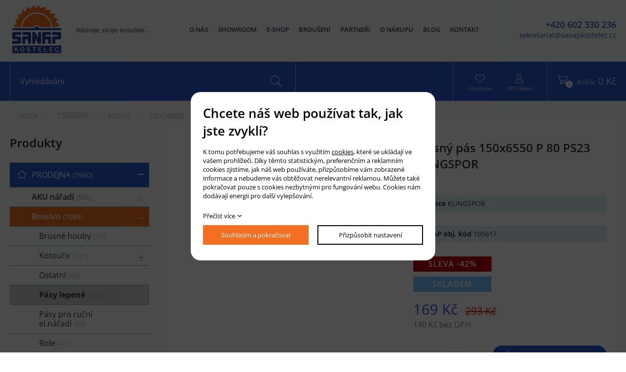

--- FILE ---
content_type: text/html; charset=UTF-8
request_url: https://www.sanapkostelec.cz/brusny-pas-150x6550-p-80-ps23-klingspor_453
body_size: 16790
content:
<!DOCTYPE html>
<html lang="cs">
<head>
    <meta charset="utf-8" />
    <title>Brusný pás 150x6550 P 80 PS23 KLINGSPOR</title>
    <meta name="author" content="PANKREA s.r.o." />
    <meta name="viewport" content="width=device-width, initial-scale=1.0" />
    <meta name="keywords" content="Brusný, pás, 150x6550, P, 80, PS23, KLINGSPOR" />
    <meta name="description" content="Kvalitní univezální brusný pás pro opracování dřeva obecně." />
    <meta name="robots" content="index, follow" />
    <link href="/includes/Widgets/css" rel="stylesheet" />
    <link href="/templates/images/favicon.ico" rel="icon" />
    <script src="/includes/Widgets/?mods=default,Catalogue,Orders,RegistredUsers"></script>
    
</head>
<body>
    <script>
        window.dataLayer=window.dataLayer || [];
        function gtag(){dataLayer.push(arguments);}
        gtag("consent","default",{
            "ad_storage":"denied",
            "ad_user_data":"denied",
            "ad_personalization":"denied",
            "analytics_storage":"denied",
            "personalization_storage":"denied"
        });
    </script>
<!-- Google Tag Manager -->
<noscript><iframe src="//www.googletagmanager.com/ns.html?id=GTM-WRN7CJZ"
height="0" width="0" style="display:none;visibility:hidden"></iframe></noscript>
<script>(function(w,d,s,l,i){w[l]=w[l]||[];w[l].push({"gtm.start":
new Date().getTime(),event:"gtm.js"});var f=d.getElementsByTagName(s)[0],
j=d.createElement(s),dl=l!="dataLayer"?"&l="+l:"";j.async=true;j.src=
"//www.googletagmanager.com/gtm.js?id="+i+dl;f.parentNode.insertBefore(j,f);
})(window,document,"script","dataLayer","GTM-WRN7CJZ");</script>
<!-- End Google Tag Manager -->
<div id="abscont">
    <div id="mContext">
        <header>
            <div class="headerTop">
                <div class="inner clearfix">
                    <div class="headerL">
                        <a href="/" class="logo"><img src="/templates/images/logo.webp" alt="sanapkostelec.cz" /></a>
                        <div class="logoTitle">N&aacute;stroje, stroje, brou&scaron;en&iacute;...</div>
                    </div>
                    <div class="headerR"><a class="headerTel" href="tel:+420602330236"><span class="noclass">+420 602 330 236</span></a> <a class="headerMail" href="mailto:sekretariat@sanapkostelec.cz"><span class="noclass">sekretariat@sanapkostelec.cz</span></a></div>
                    <nav class="menu clearfix">
                        <a class="fal fa-bars" href="#"><span>menu</span></a>
                        <ul>
                <li class="liItem0">
                    <a href="/o-nas"><span class="masterText">O nás</span>
                    </a>
                    </li>
                    <li class="liItem1">
                    <a href="/showroom"><span class="masterText">Showroom</span>
                    </a>
                    </li>
                    <li class="liItem2">
                    <a href="/produkty?searchcatalogue=&run="><span class="masterText">E-shop</span>
                    </a>
                    </li>
                    <li class="liItem3">
                    <a href="/brouseni"><span class="masterText">Broušení</span>
                    </a>
                    </li>
                    <li class="liItem4">
                    <a href="/partneri"><span class="masterText">Partneři</span>
                    </a>
                    </li>
                    <li class="liItem5">
                    <a href="/o-nakupu"><span class="masterText">O nákupu</span>
                    </a>
                    </li>
                    <li class="liItem6">
                    <a href="/clanky/blog_2"><span class="masterText">Blog</span>
                    </a>
                    </li>
                    <li class="liItem7">
                    <a href="/kontakt"><span class="masterText">Kontakt</span>
                    </a>
                    </li>
                    </ul>
                
                    </nav>
                </div>
            </div>
            <div class="headerBottom">
                <div class="inner clearfix">
                    <div class="headerL">
                        <div class="search clearfix">
                            <div class="searchIn">
        <form action="/produkty" method="get">
        <input type="text" value="" name="SearchCatalogue" data-catalogue="1" class="searchText" placeholder="Vyhledávání" />
        <input type="hidden" name="run" value="" />
        <button class="fal fa-search"><span>hledat</span></button>
        </form>
        <div id="searchResult"></div>
    </div>
    <!--<script>
        $(document).ready(function(){
            $("input[name=SearchCatalogue]").ajaxSearch({minLength:1,stockonly:"true"});
        });
    </script>-->
                        </div>
                    </div>
                    <div class="headerR">
                        <div class="basketTop">
                            <div id="cartArea"></div>
                        </div> 
                        <div class="headerIcon">
<div class="iconFb"><a class="fal fa-heart" href="https://www.facebook.com/sanapkostelec/" target="_blank" rel="noopener"><span class="noclass">Facebook</span></a></div>
<div class="loginBox"><a class="fal fa-user" href="/prihlaseni"><span class="noclass">Přihl&aacute;&scaron;en&iacute;</span></a></div>
</div>
                        <div class="searchBtn"><i class="fal fa-search"></i></div>
                    </div>
                </div>
            </div>
        </header><div id="midpart" class="detail">
                <div class="container">
                    <div class="breadCrumbs">
                        <a href="/">Home</a> <a href="/prodejna_27">PRODEJNA</a>
        <a href="/brusivo_386">Brusivo</a>
        <a href="/pasy-lepene_389">Pásy lepené</a>
         <span>Brusný pás 150x6550 P 80 PS23 KLINGSPOR</span>
                    </div>
                    <div class="boxGrid">
                        <div class="box25">
                            <div class="leftTitle">Produkty</div>
                            <div id="leftTree">
                                <ul>
                <li class="treeItem haschilds expanded"><a href="/prodejna_27">PRODEJNA<span class="productcount">7960</span><span class="doexpandchild"></span></a>
                <ul>
                <li class="treeItem haschilds"><a href="/aku-naradi_446">AKU nářadí<span class="productcount">585</span><span class="doexpandchild"></span></a>
                <ul>
                <li class="treeItem"><a href="/aku-sady_450">AKU sady<span class="productcount">13</span></a>
                </li>
                <li class="treeItem"><a href="/baterie-a-nabijecky_514">Baterie a nabíječky<span class="productcount">39</span></a>
                </li>
                <li class="treeItem haschilds"><a href="/brusky_512">Brusky<span class="productcount">40</span><span class="doexpandchild"></span></a>
                <ul>
                <li class="treeItem"><a href="/pasove_590">Pásové<span class="productcount">3</span></a>
                </li>
                <li class="treeItem"><a href="/prime--na-sadrokarton_592">Přímé, na sádrokarton<span class="productcount">2</span></a>
                </li>
                <li class="treeItem"><a href="/vibracni--excentricke_591">Vibrační, excentrické<span class="productcount">6</span></a>
                </li>
                </ul></li>
                <li class="treeItem"><a href="/frezky_609">Frézky<span class="productcount">13</span></a>
                </li>
                <li class="treeItem"><a href="/hobliky_599">Hoblíky<span class="productcount">8</span></a>
                </li>
                <li class="treeItem"><a href="/hrebikovacky_600">Hřebíkovačky<span class="productcount">15</span></a>
                </li>
                <li class="treeItem"><a href="/kladiva_448">Kladiva<span class="productcount">25</span></a>
                </li>
                <li class="treeItem"><a href="/kompresory_598">Kompresory<span class="productcount">5</span></a>
                </li>
                <li class="treeItem"><a href="/ostatni-stroje_451">Ostatní stroje<span class="productcount">25</span></a>
                </li>
                <li class="treeItem haschilds"><a href="/pily_511">Pily<span class="productcount">82</span><span class="doexpandchild"></span></a>
                <ul>
                <li class="treeItem"><a href="/ostatni_527">Ostatní<span class="productcount">9</span></a>
                </li>
                <li class="treeItem"><a href="/pokosove_522">Pokosové<span class="productcount">8</span></a>
                </li>
                <li class="treeItem"><a href="/primocare_523">Přímočaré<span class="productcount">10</span></a>
                </li>
                <li class="treeItem"><a href="/rucni--ponorne_525">Ruční, ponorné<span class="productcount">38</span></a>
                </li>
                <li class="treeItem"><a href="/retezove_524">Řetězové<span class="productcount">14</span></a>
                </li>
                <li class="treeItem"><a href="/stolni_526">Stolní<span class="productcount">3</span></a>
                </li>
                </ul></li>
                <li class="treeItem"><a href="/prislusenstvi-k-aku_528">Příslušenství k AKU<span class="productcount">11</span></a>
                </li>
                <li class="treeItem"><a href="/radia_449">Rádia<span class="productcount">15</span></a>
                </li>
                <li class="treeItem"><a href="/razove-utahovaky_452">Rázové utahováky<span class="productcount">36</span></a>
                </li>
                <li class="treeItem"><a href="/svitilny_597">Svítilny<span class="productcount">24</span></a>
                </li>
                <li class="treeItem haschilds"><a href="/sroubovaky_447">Šroubováky<span class="productcount">130</span><span class="doexpandchild"></span></a>
                <ul>
                <li class="treeItem"><a href="/bez-priklepu_594">Bez příklepu<span class="productcount">88</span></a>
                </li>
                <li class="treeItem"><a href="/na-sadrokarton_596">Na sádrokarton<span class="productcount">5</span></a>
                </li>
                <li class="treeItem"><a href="/priklepove_595">Příklepové<span class="productcount">39</span></a>
                </li>
                </ul></li>
                <li class="treeItem"><a href="/vysavace_513">Vysavače<span class="productcount">24</span></a>
                </li>
                <li class="treeItem haschilds"><a href="/zahradni-technika_516">Zahradní technika<span class="productcount">81</span><span class="doexpandchild"></span></a>
                <ul>
                <li class="treeItem"><a href="/krovinorezy/vyzinace_532">Křovinořezy/vyžínače<span class="productcount">17</span></a>
                </li>
                <li class="treeItem"><a href="/nuzky-na-travu_534">Nůžky na trávu<span class="productcount">4</span></a>
                </li>
                <li class="treeItem"><a href="/ofukovace_533">Ofukovače<span class="productcount">10</span></a>
                </li>
                <li class="treeItem"><a href="/ostatni_535">Ostatní<span class="productcount">4</span></a>
                </li>
                <li class="treeItem"><a href="/pily_531">Pily<span class="productcount">5</span></a>
                </li>
                <li class="treeItem"><a href="/plotostrihy_530">Plotostřihy<span class="productcount">12</span></a>
                </li>
                <li class="treeItem"><a href="/prislusenstvi-aku-zahrada_593">Příslušenství AKU zahrada<span class="productcount">18</span></a>
                </li>
                <li class="treeItem"><a href="/sekacky_529">Sekačky<span class="productcount">10</span></a>
                </li>
                </ul></li>
                </ul></li>
                <li class="treeItem haschilds expanded"><a href="/brusivo_386">Brusivo<span class="productcount">1085</span><span class="doexpandchild"></span></a>
                <ul>
                <li class="treeItem"><a href="/brusne-houby_395">Brusné houby<span class="productcount">11</span></a>
                </li>
                <li class="treeItem haschilds"><a href="/kotouce_391">Kotouče<span class="productcount">181</span><span class="doexpandchild"></span></a>
                <ul>
                <li class="treeItem"><a href="/brusne-kotouce_392">Brusné kotouče<span class="productcount">28</span></a>
                </li>
                <li class="treeItem"><a href="/diamantove-rezne-kotouce_445">Diamantové řezné kotouče<span class="productcount">41</span></a>
                </li>
                <li class="treeItem"><a href="/lamelove_519">Lamelové<span class="productcount">42</span></a>
                </li>
                <li class="treeItem"><a href="/rezne-kotouce_393">Řezné kotouče<span class="productcount">54</span></a>
                </li>
                <li class="treeItem"><a href="/vulkanfibrove-kotouce_443">Vulkánfíbrové kotouče<span class="productcount">18</span></a>
                </li>
                </ul></li>
                <li class="treeItem"><a href="/ostatni_396">Ostatní<span class="productcount">46</span></a>
                </li>
                <li class="treeItem selected"><a href="/pasy-lepene_389">Pásy lepené<span class="productcount">332</span></a>
                </li>
                <li class="treeItem"><a href="/pasy-pro-rucni-elnaradi_394">Pásy pro ruční el.nářadí<span class="productcount">61</span></a>
                </li>
                <li class="treeItem"><a href="/role_387">Role<span class="productcount">41</span></a>
                </li>
                <li class="treeItem"><a href="/sirokopasy_388">Širokopásy<span class="productcount">114</span></a>
                </li>
                <li class="treeItem haschilds"><a href="/vyseky_390">Výseky<span class="productcount">301</span><span class="doexpandchild"></span></a>
                <ul>
                <li class="treeItem"><a href="/delta_456">DELTA<span class="productcount">12</span></a>
                </li>
                <li class="treeItem"><a href="/hranate_455">Hranaté<span class="productcount">60</span></a>
                </li>
                <li class="treeItem"><a href="/kulate_454">Kulaté<span class="productcount">231</span></a>
                </li>
                </ul></li>
                </ul></li>
                <li class="treeItem haschilds"><a href="/elektricke-rucni-naradi_362">Elektrické ruční nářadí<span class="productcount">1196</span><span class="doexpandchild"></span></a>
                <ul>
                <li class="treeItem haschilds"><a href="/brusky_366">Brusky<span class="productcount">103</span><span class="doexpandchild"></span></a>
                <ul>
                <li class="treeItem"><a href="/pasove_410">Pásové<span class="productcount">8</span></a>
                </li>
                <li class="treeItem"><a href="/uhlove_412">Úhlové<span class="productcount">36</span></a>
                </li>
                <li class="treeItem"><a href="/vibracni--excentricke_411">Vibrační, excentrické<span class="productcount">54</span></a>
                </li>
                </ul></li>
                <li class="treeItem"><a href="/dlabacky_420">Dlabačky<span class="productcount">3</span></a>
                </li>
                <li class="treeItem"><a href="/frezy_364">Frézy<span class="productcount">57</span></a>
                </li>
                <li class="treeItem"><a href="/hobliky_368">Hoblíky<span class="productcount">17</span></a>
                </li>
                <li class="treeItem"><a href="/kolikovaci-systemy_369">Kolíkovací systémy<span class="productcount">10</span></a>
                </li>
                <li class="treeItem"><a href="/nahradni-dily_419">Náhradní díly<span class="productcount">118</span></a>
                </li>
                <li class="treeItem"><a href="/ostatni_367">Ostatní<span class="productcount">59</span></a>
                </li>
                <li class="treeItem haschilds"><a href="/pily_363">Pily<span class="productcount">150</span><span class="doexpandchild"></span></a>
                <ul>
                <li class="treeItem"><a href="/pasove_437">Pásové<span class="productcount">2</span></a>
                </li>
                <li class="treeItem"><a href="/pokosove_406">Pokosové<span class="productcount">18</span></a>
                </li>
                <li class="treeItem"><a href="/primocare-listove--ocasky_409">Přímočaré (listové), ocasky<span class="productcount">26</span></a>
                </li>
                <li class="treeItem"><a href="/rucni--ponorne_407">Ruční, ponorné<span class="productcount">68</span></a>
                </li>
                <li class="treeItem"><a href="/retezove_408">Řetězové<span class="productcount">15</span></a>
                </li>
                <li class="treeItem"><a href="/stolni_510">Stolní<span class="productcount">20</span></a>
                </li>
                </ul></li>
                <li class="treeItem haschilds"><a href="/prislusenstvi_414">Příslušenství<span class="productcount">680</span><span class="doexpandchild"></span></a>
                <ul>
                <li class="treeItem"><a href="/bity--drzaky-bitu--sklicidla_415">Bity, držáky bitů, sklíčidla<span class="productcount">147</span></a>
                </li>
                <li class="treeItem"><a href="/ostatni-sacky--noze-do-hobliku--_418">Ostatní (sáčky, nože do hoblíků, ...)<span class="productcount">295</span></a>
                </li>
                <li class="treeItem"><a href="/pilove-listy_416">Pilové listy<span class="productcount">123</span></a>
                </li>
                <li class="treeItem"><a href="/vodici-listy--sablony_417">Vodící lišty, šablony<span class="productcount">122</span></a>
                </li>
                </ul></li>
                <li class="treeItem"><a href="/vrtacky_365">Vrtačky<span class="productcount">40</span></a>
                </li>
                <li class="treeItem"><a href="/vysavace_413">Vysavače<span class="productcount">17</span></a>
                </li>
                </ul></li>
                <li class="treeItem haschilds"><a href="/frezy_321">Frézy<span class="productcount">372</span><span class="doexpandchild"></span></a>
                <ul>
                <li class="treeItem"><a href="/cepovaci-kotouce_327">Čepovací kotouče<span class="productcount">8</span></a>
                </li>
                <li class="treeItem"><a href="/dia-frezy_337">DIA frézy<span class="productcount">10</span></a>
                </li>
                <li class="treeItem"><a href="/do-olepovacek_332">Do olepovaček<span class="productcount">13</span></a>
                </li>
                <li class="treeItem"><a href="/drazkovaci-frezy_322">Drážkovací frézy<span class="productcount">113</span></a>
                </li>
                <li class="treeItem"><a href="/falcovaci-frezy_323">Falcovací frézy<span class="productcount">23</span></a>
                </li>
                <li class="treeItem"><a href="/frezy-na-dvere--dvirka-a-sady-na-dvere_333">Frézy na dveře, dvířka a sady na dveře<span class="productcount">13</span></a>
                </li>
                <li class="treeItem"><a href="/frezy-na-profilove-noze_326">Frézy na profilové nože<span class="productcount">22</span></a>
                </li>
                <li class="treeItem"><a href="/hoblovaci-hlavy_324">Hoblovací hlavy<span class="productcount">13</span></a>
                </li>
                <li class="treeItem"><a href="/nahradni-dily_338">Náhradní díly<span class="productcount">24</span></a>
                </li>
                <li class="treeItem"><a href="/nastroje-do-rucnich-strojku_328">Nástroje do ručních strojků<span class="productcount">7</span></a>
                </li>
                <li class="treeItem"><a href="/prislusenstvi_444">Příslušenství<span class="productcount">57</span></a>
                </li>
                <li class="treeItem haschilds"><a href="/radiusove-frezy_325">Rádiusové frézy<span class="productcount">43</span><span class="doexpandchild"></span></a>
                <ul>
                <li class="treeItem"><a href="/ctvrtkruhova-vyduta_404">Čtvrtkruhová vydutá<span class="productcount">25</span></a>
                </li>
                <li class="treeItem"><a href="/pulkruhova-vyduta_403">Půlkruhová vydutá<span class="productcount">8</span></a>
                </li>
                <li class="treeItem"><a href="/pulkruhova-vypoukla_402">Půlkruhová vypouklá<span class="productcount">10</span></a>
                </li>
                </ul></li>
                <li class="treeItem"><a href="/sady-frez-na-palubky_336">Sady fréz na palubky<span class="productcount">7</span></a>
                </li>
                <li class="treeItem"><a href="/sady-na-okna_334">Sady na okna<span class="productcount">4</span></a>
                </li>
                <li class="treeItem"><a href="/tvrdokovove-frezy_520">Tvrdokovové frézy<span class="productcount">1</span></a>
                </li>
                <li class="treeItem"><a href="/uhlove-frezy_330">Úhlové frézy<span class="productcount">12</span></a>
                </li>
                </ul></li>
                <li class="treeItem"><a href="/kluziva--cistice--mazaci-tuky_398">Kluziva, čističe, mazací tuky<span class="productcount">25</span></a>
                </li>
                <li class="treeItem haschilds"><a href="/lepidla-a-spojovaci-material_400">Lepidla a spojovací materiál<span class="productcount">88</span><span class="doexpandchild"></span></a>
                <ul>
                <li class="treeItem"><a href="/lepidla_466">Lepidla<span class="productcount">38</span></a>
                </li>
                <li class="treeItem"><a href="/spojovaci-material_467">Spojovací materiál<span class="productcount">50</span></a>
                </li>
                </ul></li>
                <li class="treeItem haschilds"><a href="/noze_305">Nože<span class="productcount">828</span><span class="doexpandchild"></span></a>
                <ul>
                <li class="treeItem"><a href="/hoblovaci-noze_306">Hoblovací nože<span class="productcount">107</span></a>
                </li>
                <li class="treeItem"><a href="/polotovary_469">Polotovary<span class="productcount">4</span></a>
                </li>
                <li class="treeItem haschilds"><a href="/profilove-noze_307">Profilové nože<span class="productcount">363</span><span class="doexpandchild"></span></a>
                <ul>
                <li class="treeItem"><a href="/omezovace_435">Omezovače<span class="productcount">168</span></a>
                </li>
                <li class="treeItem"><a href="/profilove-noze_434">Profilové nože<span class="productcount">196</span></a>
                </li>
                </ul></li>
                <li class="treeItem"><a href="/ryhovane-blankety--polotovary_319">Rýhované blankety, polotovary<span class="productcount">22</span></a>
                </li>
                <li class="treeItem"><a href="/tersa_320">Tersa<span class="productcount">6</span></a>
                </li>
                <li class="treeItem haschilds"><a href="/vymenne---ziletky-hm_308">Výměnné - žiletky HM<span class="productcount">320</span><span class="doexpandchild"></span></a>
                <ul>
                <li class="treeItem"><a href="/do-olepovacek_313">Do olepovaček<span class="productcount">42</span></a>
                </li>
                <li class="treeItem"><a href="/drazkovaci-noziky---kopacky_312">Drážkovací nožíky - kopáčky<span class="productcount">37</span></a>
                </li>
                <li class="treeItem"><a href="/mini-noze---upinaci-drazky-4-brite_311">Mini nože - upínací drážky 4-břité<span class="productcount">8</span></a>
                </li>
                <li class="treeItem"><a href="/ostatni_314">Ostatní<span class="productcount">15</span></a>
                </li>
                <li class="treeItem"><a href="/radiusove_317">Rádiusové<span class="productcount">24</span></a>
                </li>
                <li class="treeItem"><a href="/standardni-2-brite_309">Standardní 2-břité<span class="productcount">71</span></a>
                </li>
                <li class="treeItem"><a href="/standardni-4-brite_310">Standardní 4-břité<span class="productcount">64</span></a>
                </li>
                <li class="treeItem"><a href="/standardni-zkosene_315">Standardní zkosené<span class="productcount">14</span></a>
                </li>
                <li class="treeItem"><a href="/trojuhleniky_316">Trojúhleníky<span class="productcount">7</span></a>
                </li>
                <li class="treeItem"><a href="/tvarove_318">Tvarové<span class="productcount">33</span></a>
                </li>
                </ul></li>
                </ul></li>
                <li class="treeItem haschilds"><a href="/odsavaci-zarizeni_370">Odsávací zařízení<span class="productcount">140</span><span class="doexpandchild"></span></a>
                <ul>
                <li class="treeItem haschilds"><a href="/hadice_373">Hadice<span class="productcount">32</span><span class="doexpandchild"></span></a>
                <ul>
                <li class="treeItem"><a href="/lignum-clear_374">LIGNUM CLEAR<span class="productcount">5</span></a>
                </li>
                <li class="treeItem"><a href="/ostatni_376">Ostatní<span class="productcount">8</span></a>
                </li>
                <li class="treeItem"><a href="/wire-tpu-z_375">WIRE TPU-Z<span class="productcount">19</span></a>
                </li>
                </ul></li>
                <li class="treeItem"><a href="/mobilni-odsavace_371">Mobilní odsavače<span class="productcount">29</span></a>
                </li>
                <li class="treeItem"><a href="/prislusenstvi-k-odsavacum_377">Příslušenství k odsavačům<span class="productcount">39</span></a>
                </li>
                <li class="treeItem"><a href="/rozbocky--redukce_608">Rozbočky, redukce<span class="productcount">37</span></a>
                </li>
                </ul></li>
                <li class="treeItem"><a href="/ostatni_401">Ostatní<span class="productcount">120</span></a>
                </li>
                <li class="treeItem haschilds"><a href="/pilove-nastroje_258">Pilové nástroje<span class="productcount">869</span><span class="doexpandchild"></span></a>
                <ul>
                <li class="treeItem haschilds"><a href="/dlabaci-retezy_275">Dlabací řetězy<span class="productcount">43</span><span class="doexpandchild"></span></a>
                <ul>
                <li class="treeItem"><a href="/listy-a-kolecka-k-listam_279">Lišty a kolečka k lištám<span class="productcount">17</span></a>
                </li>
                <li class="treeItem"><a href="/loziska_278">Ložiska<span class="productcount">4</span></a>
                </li>
                <li class="treeItem"><a href="/retezy_277">Řetězy<span class="productcount">16</span></a>
                </li>
                <li class="treeItem"><a href="/sady_276">Sady<span class="productcount">6</span></a>
                </li>
                </ul></li>
                <li class="treeItem haschilds"><a href="/pilove-kotouce_259">Pilové kotouče<span class="productcount">751</span><span class="doexpandchild"></span></a>
                <ul>
                <li class="treeItem"><a href="/drazkovaci_270">Drážkovací<span class="productcount">22</span></a>
                </li>
                <li class="treeItem haschilds"><a href="/formatovaci_260">Formátovací<span class="productcount">199</span><span class="doexpandchild"></span></a>
                <ul>
                <li class="treeItem"><a href="/rovny-zub_263">Rovný zub<span class="productcount">5</span></a>
                </li>
                <li class="treeItem"><a href="/stridave-sikmy-zub_262">Střídavě šikmý zub<span class="productcount">135</span></a>
                </li>
                <li class="treeItem"><a href="/trapezovy-zub_261">Trapézový zub<span class="productcount">59</span></a>
                </li>
                </ul></li>
                <li class="treeItem"><a href="/hlinik-a-plasty_269">Hliník a plasty<span class="productcount">44</span></a>
                </li>
                <li class="treeItem"><a href="/kov_272">Kov<span class="productcount">3</span></a>
                </li>
                <li class="treeItem"><a href="/ostatni_273">Ostatní<span class="productcount">27</span></a>
                </li>
                <li class="treeItem"><a href="/plechove_271">Plechové<span class="productcount">43</span></a>
                </li>
                <li class="treeItem"><a href="/pro-rucni-el-naradi_267">Pro ruční el. nářadí<span class="productcount">214</span></a>
                </li>
                <li class="treeItem haschilds"><a href="/predrezove_264">Předřezové<span class="productcount">72</span><span class="doexpandchild"></span></a>
                <ul>
                <li class="treeItem"><a href="/konicky-/-rovny-zub_265">Kónický / rovný zub<span class="productcount">25</span></a>
                </li>
                <li class="treeItem"><a href="/stridave-sikmy-zub_266">Střídavě šikmý zub<span class="productcount">47</span></a>
                </li>
                </ul></li>
                <li class="treeItem"><a href="/prislusenstvi_426">Příslušenství<span class="productcount">23</span></a>
                </li>
                <li class="treeItem"><a href="/rozmitaci_268">Rozmítací<span class="productcount">86</span></a>
                </li>
                <li class="treeItem"><a href="/sada-na-lamino_453">Sada na lamino<span class="productcount">18</span></a>
                </li>
                </ul></li>
                <li class="treeItem"><a href="/pilove-pasy_274">Pilové pásy<span class="productcount">34</span></a>
                </li>
                <li class="treeItem"><a href="/pilove-retezy_280">Pilové řetězy<span class="productcount">41</span></a>
                </li>
                </ul></li>
                <li class="treeItem haschilds"><a href="/podavaci-zarizeni_383">Podávací zařízení<span class="productcount">17</span><span class="doexpandchild"></span></a>
                <ul>
                <li class="treeItem"><a href="/podavace_384">Podavače<span class="productcount">13</span></a>
                </li>
                <li class="treeItem"><a href="/prislusenstvi_385">Příslušenství<span class="productcount">4</span></a>
                </li>
                </ul></li>
                <li class="treeItem"><a href="/prislusenstvi-ke-strojum_405">Příslušenství ke strojům<span class="productcount">9</span></a>
                </li>
                <li class="treeItem haschilds"><a href="/rucni-naradi_399">Ruční nářadí<span class="productcount">510</span><span class="doexpandchild"></span></a>
                <ul>
                <li class="treeItem"><a href="/dlata-a-pilniky_460">Dláta a pilníky<span class="productcount">49</span></a>
                </li>
                <li class="treeItem"><a href="/kapovani-/-orezavani-hrany_463">Kapování / ořezávání hrany<span class="productcount">8</span></a>
                </li>
                <li class="treeItem"><a href="/kufry--organizery_461">Kufry, organizéry<span class="productcount">72</span></a>
                </li>
                <li class="treeItem"><a href="/merici-technika_459">Měřící technika<span class="productcount">161</span></a>
                </li>
                <li class="treeItem"><a href="/odlamovaci-noze---cepele_465">Odlamovací nože + čepele<span class="productcount">10</span></a>
                </li>
                <li class="treeItem"><a href="/ochranne-pomucky_458">Ochranné pomůcky<span class="productcount">8</span></a>
                </li>
                <li class="treeItem"><a href="/ostatni_464">Ostatní<span class="productcount">119</span></a>
                </li>
                <li class="treeItem"><a href="/pily_462">Pily<span class="productcount">75</span></a>
                </li>
                <li class="treeItem"><a href="/rucni-sesivacky_457">Ruční sešívačky<span class="productcount">13</span></a>
                </li>
                </ul></li>
                <li class="treeItem haschilds"><a href="/stopkove-frezy_339">Stopkové frézy<span class="productcount">539</span><span class="doexpandchild"></span></a>
                <ul>
                <li class="treeItem"><a href="/dia-stopkove-frezy_354">DIA stopkové frézy<span class="productcount">40</span></a>
                </li>
                <li class="treeItem"><a href="/monoliticke-spiralove--hrubovaci_429">Monolitické (spirálové, hrubovací)<span class="productcount">48</span></a>
                </li>
                <li class="treeItem"><a href="/nahradni-dily--loziska_355">Náhradní díly, ložiska<span class="productcount">56</span></a>
                </li>
                <li class="treeItem haschilds"><a href="/pajene_340">Pájené<span class="productcount">345</span><span class="doexpandchild"></span></a>
                <ul>
                <li class="treeItem"><a href="/drazkovaci-frezy_341">Drážkovací frézy<span class="productcount">100</span></a>
                </li>
                <li class="treeItem"><a href="/falcovaci-frezy_436">Falcovací frézy<span class="productcount">9</span></a>
                </li>
                <li class="treeItem"><a href="/orezavaci-rovne-a-uhlove-frezy_342">Ořezávací rovné a úhlové frézy<span class="productcount">34</span></a>
                </li>
                <li class="treeItem"><a href="/ostatni_349">Ostatní<span class="productcount">15</span></a>
                </li>
                <li class="treeItem"><a href="/profilove-okrasne-frezy_348">Profilové okrasné frézy<span class="productcount">32</span></a>
                </li>
                <li class="treeItem"><a href="/rybinove-frezy-pro-cinkove-spoje_344">Rybinové frézy pro cinkové spoje<span class="productcount">18</span></a>
                </li>
                <li class="treeItem"><a href="/talirove-drazkovaci-frezy_343">Talířové drážkovací frézy<span class="productcount">28</span></a>
                </li>
                <li class="treeItem"><a href="/uhlove-frezy_347">Úhlové frézy<span class="productcount">15</span></a>
                </li>
                <li class="treeItem"><a href="/v-drazkovaci-a-popisove-frezy_346">V-drážkovací a popisové frézy<span class="productcount">12</span></a>
                </li>
                <li class="treeItem"><a href="/zaoblovaci-a-radiusove-frezy_345">Zaoblovací a radiusové frézy<span class="productcount">82</span></a>
                </li>
                </ul></li>
                <li class="treeItem haschilds"><a href="/ziletkove---na-vymenne-noze_350">Žiletkové - na výměnné nože<span class="productcount">52</span><span class="doexpandchild"></span></a>
                <ul>
                <li class="treeItem"><a href="/drazkovaci-frezy_351">Drážkovací frézy<span class="productcount">23</span></a>
                </li>
                <li class="treeItem"><a href="/orezavaci-frezy_352">Ořezávací frézy<span class="productcount">14</span></a>
                </li>
                <li class="treeItem"><a href="/uhlove--falcovaci-a-radiusove-frezy_353">Úhlové, falcovací a radiusové frézy<span class="productcount">15</span></a>
                </li>
                </ul></li>
                </ul></li>
                <li class="treeItem haschilds"><a href="/sverky_397">Svěrky<span class="productcount">123</span><span class="doexpandchild"></span></a>
                <ul>
                <li class="treeItem"><a href="/prislusenstvi-ke-sverkam_422">Příslušenství ke svěrkám<span class="productcount">11</span></a>
                </li>
                <li class="treeItem"><a href="/sverky_421">Svěrky<span class="productcount">112</span></a>
                </li>
                </ul></li>
                <li class="treeItem"><a href="/truhlarske-pripravky-a-sablony_427">Truhlářské přípravky a šablony<span class="productcount">57</span></a>
                </li>
                <li class="treeItem haschilds"><a href="/upinaci-pouzdra_356">Upínací pouzdra<span class="productcount">109</span><span class="doexpandchild"></span></a>
                <ul>
                <li class="treeItem haschilds"><a href="/klestiny_360">Kleštiny<span class="productcount">52</span><span class="doexpandchild"></span></a>
                <ul>
                <li class="treeItem"><a href="/klestinovy-system-er25_438">Kleštinový systém ER25<span class="productcount">8</span></a>
                </li>
                <li class="treeItem"><a href="/klestinovy-system-er32_439">Kleštinový systém ER32<span class="productcount">16</span></a>
                </li>
                <li class="treeItem"><a href="/klestinovy-system-er40_440">Kleštinový systém ER40<span class="productcount">8</span></a>
                </li>
                <li class="treeItem"><a href="/klestiny-do-polskych-dlabacek_441">Kleštiny do polských dlabaček<span class="productcount">4</span></a>
                </li>
                <li class="treeItem"><a href="/ostatni_442">Ostatní<span class="productcount">23</span></a>
                </li>
                </ul></li>
                <li class="treeItem"><a href="/ostatni_361">Ostatní<span class="productcount">11</span></a>
                </li>
                <li class="treeItem"><a href="/redukce-na-kolikovaci-vrtaky_357">Redukce na kolíkovací vrtáky<span class="productcount">15</span></a>
                </li>
                <li class="treeItem"><a href="/rychloupinaci-pouzdra_358">Rychloupínací pouzdra<span class="productcount">13</span></a>
                </li>
                <li class="treeItem"><a href="/upinaci-hlavy-pro-cnc_359">Upínací hlavy pro CNC<span class="productcount">11</span></a>
                </li>
                </ul></li>
                <li class="treeItem haschilds"><a href="/vrtaky_281">Vrtáky<span class="productcount">944</span><span class="doexpandchild"></span></a>
                <ul>
                <li class="treeItem haschilds"><a href="/dlabaci-vrtaky_292">Dlabací vrtáky<span class="productcount">31</span><span class="doexpandchild"></span></a>
                <ul>
                <li class="treeItem"><a href="/2-brite_293">2-břité<span class="productcount">29</span></a>
                </li>
                <li class="treeItem"><a href="/4-brite_294">4-břité<span class="productcount">2</span></a>
                </li>
                </ul></li>
                <li class="treeItem"><a href="/do-dreva_304">Do dřeva<span class="productcount">182</span></a>
                </li>
                <li class="treeItem haschilds"><a href="/kolikovaci-vrtaky_282">Kolíkovací vrtáky<span class="productcount">281</span><span class="doexpandchild"></span></a>
                <ul>
                <li class="treeItem haschilds"><a href="/nepruchozi_286">Neprůchozí<span class="productcount">195</span><span class="doexpandchild"></span></a>
                <ul>
                <li class="treeItem"><a href="/levy_288">Levý<span class="productcount">93</span></a>
                </li>
                <li class="treeItem"><a href="/pravy_287">Pravý<span class="productcount">102</span></a>
                </li>
                </ul></li>
                <li class="treeItem haschilds"><a href="/pruchozi_283">Průchozí<span class="productcount">60</span><span class="doexpandchild"></span></a>
                <ul>
                <li class="treeItem"><a href="/levy_285">Levý<span class="productcount">31</span></a>
                </li>
                <li class="treeItem"><a href="/pravy_284">Pravý<span class="productcount">30</span></a>
                </li>
                </ul></li>
                <li class="treeItem haschilds"><a href="/se-zavitem_289">Se závitem<span class="productcount">26</span><span class="doexpandchild"></span></a>
                <ul>
                <li class="treeItem"><a href="/levy_291">Levý<span class="productcount">13</span></a>
                </li>
                <li class="treeItem"><a href="/pravy_290">Pravý<span class="productcount">13</span></a>
                </li>
                </ul></li>
                </ul></li>
                <li class="treeItem"><a href="/na-konfirmaty_303">Na konfirmáty<span class="productcount">3</span></a>
                </li>
                <li class="treeItem"><a href="/na-kov--do-betonu--do-kamene_424">Na kov, do betonu, do kamene<span class="productcount">189</span></a>
                </li>
                <li class="treeItem"><a href="/ostatni_423">Ostatní<span class="productcount">38</span></a>
                </li>
                <li class="treeItem"><a href="/sekace--sady-sekacu-a-vrtaku_425">Sekáče, sady sekáčů a vrtáků<span class="productcount">82</span></a>
                </li>
                <li class="treeItem haschilds"><a href="/sukovniky_296">Sukovníky<span class="productcount">91</span><span class="doexpandchild"></span></a>
                <ul>
                <li class="treeItem"><a href="/ostatni_428">Ostatní<span class="productcount">11</span></a>
                </li>
                <li class="treeItem haschilds"><a href="/pro-kolikovacky_298">Pro kolíkovačky<span class="productcount">45</span><span class="doexpandchild"></span></a>
                <ul>
                <li class="treeItem"><a href="/levy_300">Levý<span class="productcount">16</span></a>
                </li>
                <li class="treeItem"><a href="/pravy_299">Pravý<span class="productcount">29</span></a>
                </li>
                </ul></li>
                <li class="treeItem"><a href="/rucni_297">Ruční<span class="productcount">35</span></a>
                </li>
                </ul></li>
                <li class="treeItem"><a href="/zahlubniky_302">Záhlubníky<span class="productcount">48</span></a>
                </li>
                <li class="treeItem"><a href="/zatkovniky_301">Zátkovníky<span class="productcount">10</span></a>
                </li>
                </ul></li>
                <li class="treeItem haschilds"><a href="/vzduchotechnika_378">Vzduchotechnika<span class="productcount">315</span><span class="doexpandchild"></span></a>
                <ul>
                <li class="treeItem"><a href="/kompresory_380">Kompresory<span class="productcount">45</span></a>
                </li>
                <li class="treeItem haschilds"><a href="/pistole_379">Pistole<span class="productcount">58</span><span class="doexpandchild"></span></a>
                <ul>
                <li class="treeItem"><a href="/hrebikovacky_430">Hřebíkovačky<span class="productcount">30</span></a>
                </li>
                <li class="treeItem"><a href="/kombinovane-pistole_432">Kombinované pistole<span class="productcount">2</span></a>
                </li>
                <li class="treeItem"><a href="/pinkovacky_433">Pinkovačky<span class="productcount">2</span></a>
                </li>
                <li class="treeItem"><a href="/sponkovacky_431">Sponkovačky<span class="productcount">22</span></a>
                </li>
                </ul></li>
                <li class="treeItem"><a href="/prislusenstvi-hadice--rychlospojky--koncovky--_382">Příslušenství (hadice, rychlospojky, koncovky, .<span class="productcount">62</span></a>
                </li>
                <li class="treeItem"><a href="/spony-a-hrebiky_381">Spony a hřebíky<span class="productcount">136</span></a>
                </li>
                <li class="treeItem"><a href="/vyhodne-sety_468">Výhodné sety<span class="productcount">16</span></a>
                </li>
                </ul></li>
                </ul></li>
                <li class="treeItem haschilds"><a href="/drevoobrabeci-stroje_538">DŘEVOOBRÁBĚCÍ STROJE<span class="productcount">100</span><span class="doexpandchild"></span></a>
                <ul>
                <li class="treeItem haschilds"><a href="/pily_539">Pily<span class="productcount">22</span><span class="doexpandchild"></span></a>
                <ul>
                <li class="treeItem"><a href="/formatovaci_540">Formátovací<span class="productcount">20</span></a>
                </li>
                <li class="treeItem"><a href="/pasove_541">Pásové<span class="productcount">4</span></a>
                </li>
                </ul></li>
                <li class="treeItem"><a href="/soustruhy_604">Soustruhy<span class="productcount">4</span></a>
                </li>
                <li class="treeItem haschilds"><a href="/frezky_546">Frézky<span class="productcount">14</span><span class="doexpandchild"></span></a>
                <ul>
                <li class="treeItem"><a href="/spodni_547">Spodní<span class="productcount">7</span></a>
                </li>
                <li class="treeItem"><a href="/srovnavaci_548">Srovnávací<span class="productcount">3</span></a>
                </li>
                <li class="treeItem"><a href="/tloustkovaci-protah_552">Tloušťkovací (protah)<span class="productcount">4</span></a>
                </li>
                </ul></li>
                <li class="treeItem haschilds"><a href="/brusky_553">Brusky<span class="productcount">25</span><span class="doexpandchild"></span></a>
                <ul>
                <li class="treeItem"><a href="/hranove_556">Hranové<span class="productcount">1</span></a>
                </li>
                <li class="treeItem"><a href="/pasove_554">Pásové<span class="productcount">4</span></a>
                </li>
                <li class="treeItem"><a href="/sirokopasove_557">Širokopásové<span class="productcount">19</span></a>
                </li>
                </ul></li>
                <li class="treeItem haschilds"><a href="/lisy_558">Lisy<span class="productcount">2</span><span class="doexpandchild"></span></a>
                <ul>
                <li class="treeItem"><a href="/briketovaci_559">Briketovací<span class="productcount">2</span></a>
                </li>
                </ul></li>
                <li class="treeItem"><a href="/kolikovaci-stroje_567">Kolíkovací stroje<span class="productcount">2</span></a>
                </li>
                <li class="treeItem haschilds"><a href="/dlabaci-stroje_568">Dlabací stroje<span class="productcount">8</span><span class="doexpandchild"></span></a>
                <ul>
                <li class="treeItem"><a href="/vrtaci_569">Vrtací<span class="productcount">7</span></a>
                </li>
                </ul></li>
                <li class="treeItem haschilds"><a href="/kombinovane-stroje_573">Kombinované stroje<span class="productcount">8</span><span class="doexpandchild"></span></a>
                <ul>
                <li class="treeItem"><a href="/hoblovka-sr-frezka---protah-tloustkov_575">Hoblovka (sr. frézka) - protah (tloušťkov.)<span class="productcount">8</span></a>
                </li>
                </ul></li>
                <li class="treeItem"><a href="/olepovaci-stroje_566">Olepovací stroje<span class="productcount">4</span></a>
                </li>
                <li class="treeItem"><a href="/ostatni_577">Ostatní<span class="productcount">10</span></a>
                </li>
                </ul></li>
                <li class="treeItem haschilds"><a href="/kovoobrabeci-stroje_582">KOVOOBRÁBĚCÍ STROJE<span class="productcount">24</span><span class="doexpandchild"></span></a>
                <ul>
                <li class="treeItem"><a href="/frezky_606">Frézky<span class="productcount">1</span></a>
                </li>
                <li class="treeItem haschilds"><a href="/pily_588">Pily<span class="productcount">7</span><span class="doexpandchild"></span></a>
                <ul>
                <li class="treeItem"><a href="/pasove_589">Pásové<span class="productcount">7</span></a>
                </li>
                </ul></li>
                <li class="treeItem"><a href="/prislusenstvi-ke-strojum_607">Příslušenství ke strojům<span class="productcount">1</span></a>
                </li>
                <li class="treeItem"><a href="/soustruhy_605">Soustruhy<span class="productcount">3</span></a>
                </li>
                <li class="treeItem haschilds"><a href="/vrtacky_601">Vrtačky<span class="productcount">12</span><span class="doexpandchild"></span></a>
                <ul>
                <li class="treeItem"><a href="/sloupove_602">Sloupové<span class="productcount">6</span></a>
                </li>
                <li class="treeItem"><a href="/stojanove--stolni_603">Stojanové, stolní<span class="productcount">5</span></a>
                </li>
                </ul></li>
                </ul></li>
                <li class="treeItem haschilds"><a href="/vyprodej_537">VÝPRODEJ<span class="productcount">40</span><span class="doexpandchild"></span></a>
                <ul>
                <li class="treeItem"><a href="/aku-naradi_585">AKU nářadí<span class="productcount">7</span></a>
                </li>
                <li class="treeItem"><a href="/brusivo_586">Brusivo<span class="productcount">6</span></a>
                </li>
                <li class="treeItem"><a href="/elektricke-naradi_584">Elektrické nářadí<span class="productcount">4</span></a>
                </li>
                <li class="treeItem"><a href="/ostatni_587">Ostatní<span class="productcount">18</span></a>
                </li>
                <li class="treeItem"><a href="/pilove-kotouce_583">Pilové kotouče<span class="productcount">5</span></a>
                </li>
                </ul></li>
                </ul>
                            </div>
                            <div class="leftTitle">Novinky</div>
        <div class="leftNews">
            <div class="newsItem">
                <div class="newsL">
                    <div class="date">
                        <strong>18</strong>
                        <span>pro</span>
                    </div>
                </div>
                <div class="newsR">
                    <div class="newsImg">
                        <a href="/clanek/_94"><img alt="Vánoční otevírací doba" src="/data/Articles/94/thumb.webp" /></a>
                    </div>
                    <div class="newsText">
                        <a href="/clanek/_94">
                            <strong>Vánoční otevírací doba</strong>
                            <span>CELÝ ČLÁNEK</span>
                        </a>
                    </div>
                </div>
            </div>
            <div class="newsItem">
                <div class="newsL">
                    <div class="date">
                        <strong>01</strong>
                        <span>kvě</span>
                    </div>
                </div>
                <div class="newsR">
                    <div class="newsImg">
                        <a href="/clanek/_79"><img alt="NABÍDKA PRÁCE - OBSLUHA CNC, NC a KLASICKÝCH OSTŘIČEK A BRUSEK" src="/data/Articles/79/thumb.webp" /></a>
                    </div>
                    <div class="newsText">
                        <a href="/clanek/_79">
                            <strong>NABÍDKA PRÁCE - OBSLUHA CNC, NC a KLASICKÝCH OSTŘIČEK A BRUSEK</strong>
                            <span>CELÝ ČLÁNEK</span>
                        </a>
                    </div>
                </div>
            </div>
            <div class="newsItem">
                <div class="newsL">
                    <div class="date">
                        <strong>09</strong>
                        <span>pro</span>
                    </div>
                </div>
                <div class="newsR">
                    <div class="newsImg">
                        <a href="/clanek/_88"><img alt="Dárkový poukaz " src="/data/Articles/88/thumb.webp" /></a>
                    </div>
                    <div class="newsText">
                        <a href="/clanek/_88">
                            <strong>Dárkový poukaz </strong>
                            <span>CELÝ ČLÁNEK</span>
                        </a>
                    </div>
                </div>
            </div></div><!--<div class="leftTitle">Akčn&iacute; let&aacute;k</div>
<div class="leftTitle">&nbsp;</div>
<div class="actionBoxs">
<div class="actionItem">
<div class="actionL">
<div class="date"><strong>12</strong>kvě</div>
</div>
<div class="actionR"><a href="/akcni-letak"><img src="/downloads/letak/letak-dewalt-dcd796d2.jpg" /></a></div>
</div>
<div class="actionItem">
<div class="actionL">
<div class="date"><strong>12</strong>kvě</div>
</div>
<div class="actionR"><a href="/akcni-letak-2" rel="noopener"><img src="/downloads/letak/makita.jpg" alt="" /></a></div>
</div>
</div>
-->
                        </div>
                        <div class="box75">
                            
                                
    <div class="content contentWhite">
        <div class="box55">
            <div class="gal clearfix">
                <div class="galSm">
                    <div class="galSmIn">
                        
                    </div>
                    <!--<a class="fal fa-angle-down" href="#"><span>next</span></a>
                    <a class="fal fa-angle-up" href="#"><span>prev</span></a>-->
                </div>
                <div class="galImg">
                    
<a href="/data/productslists/1/plp/453/click/453-0.webp"  class="fbgg" data-fancybox-group="product_453">
                        <img src="/data/productslists/1/plp/453/detail/453-0.webp" alt="453-0.webp" />
                    </a>

                </div>
            </div>
        </div>
        <div class="box45">
            <div class="detailDesc">
                <h1>Brusný pás 150x6550 P 80 PS23 KLINGSPOR</h1>
                
            </div>
            <div class="detailMark"><strong>Výrobce</strong> <span>KLINGSPOR</span></div>
            <div class="detailMark"><strong>SANAP obj. kód</strong> <span>105617</span></div>
            
            <div class="detailLabels">
                <div class="lab labRed">Sleva -42%</div>
                
                
                
                
            </div>
            
            <div class="detailStock yes"><span>skladem</span></div>
            <div class="detailPrice"><strong>169 Kč</strong> <span>293 Kč</span></div>
            <div class="detailPrice2">140 Kč bez DPH</div>
            <div class="detailFooter">
                <div class="detailKs">
                    <strong>Množství:</strong>
                    <input class="detailPocet" type="number" value="1" name="pocet" id="Quantity" />
                    <span id="mj">ks</span>
                </div>
                <div class="submitBtn"><a href="#" data-add-to-cart="1" data-item-id="453" data-item-price="169" id="datc">Přidat do košíku</a></div>
            </div>
        </div>
    </div>
    <div class="tab">
        <button class="tablinks selected" data-tab="info">Detailní popis</button>
        <button class="tablinks" data-tab="tech">Technické parametry</button>
        
        
        <button class="tablinks" data-tab="quest">Dotaz</button>
    </div>
    <div class="tabcontent selected" id="info">Kvalitní univezální brusný pás pro opracování dřeva obecně.</div>
    <div class="tabcontent" id="tech"><table class="par88"></table></div>
    <div class="tabcontent" id="video"></div>
    <div class="tabcontent" id="download">
        
    </div>
    <div class="tabcontent" id="quest">
    ﻿<div class="contentc">
    <script src=//www.google.com/recaptcha/api.js></script>
    <script>
        	function SF(token){
            		var send=true;
		$("#contactForm input,#contactForm textarea").css("border-color","inherit")
            		$("#contactForm input,#contactForm textarea").each(function(){
              			if($(this).attr("required")!==undefined){
if($(this).attr("type")=="checkbox" && !$(this).is(":checked")) {send=false;$("label[for=GDPR]").css("color","red")}
else{if($(this).attr("type")=="checkbox") $("label[for=GDPR]").css("color","inherit")}
             			if($(this).val()=="") {send=false; $(this).css("border-color","red")}
              			}
            		});
            	if(send) $("#contactForm").submit();
            	else grecaptcha.reset();
}
</script>

    <form action="/brusny-pas-150x6550-p-80-ps23-klingspor_453" id="contactForm" method="post">
        <label for="Product">Produkt *</label><input type="text" name="Product" id="Product" required value="Brusný pás 150x6550 P 80 PS23 KLINGSPOR" /><div class="cleaner"></div>
        <label for="Name">Jméno *</label><input type="text" name="Name" id="Name" required /><div class="cleaner"></div>
        <label for="Email">E-mail *</label><input type="email" name="Email" id="Email" required /><div class="cleaner"></div>
        <label for="Phone">Telefon</label><input type="tel" name="Phone" id="Phone" /><div class="cleaner"></div>
        <label for="Question">Dotaz</label><textarea name="Question" id="Question" rows="3" cols="40" required></textarea><div class="cleaner"></div>
        <input type="checkbox" id="GDPR" required value="true" class="checkbox" /><label for="GDPR" class="checkbox">Souhlasím se zásadami ochrany <a href="/zasady-ochrany-osobnich-udaju" target="_blank">osobních údajů</a></label><div class="cleaner"></div>
        <button name="send" class="g-recaptcha submit" data-sitekey="6LesDaQUAAAAAJwD1Umi6X5Ux80vmSvaZm0mW5N-" data-callback="SF">odeslat</button><div class="cleaner"></div>
    </form>
  </div>
    </div>
                            
                        </div>
                    </div>
                </div>
            </div><section class="contactBox">
                <div class="contactBoxIn">
                    <div class="contactBoxL">
<div class="contactWrite"><a href="/kontaktni-formular"> <strong>M&aacute;te dotaz? Napi&scaron;te n&aacute;m</strong> R&aacute;di V&aacute;m ho zodpov&iacute;me.</a></div>
</div>
<div class="contactBoxR"><a class="contactBtn" href="/kontakt">kontakt</a></div>
                </div>
            </section>       
            <footer>
                <div class="footerTop">
                    <div class="inner">
                        <div class="box15 footerCenter">
                            <a href="/" class="logoFooter"><img src="/templates/images/logoFooter.webp" alt="sanapkostelec.cz" /><div class="footerLogoText">N&aacute;stroje stroje brou&scaron;en&iacute;...</div></a>
                        </div>
                        <div class="box30">
                            <div class="footerTitle">Obecné</div>
                            <ul>
  		<li><a href="/">Úvodní strana</a>
                                    </li>
  			<li><a href="/o-nas">O nás</a>
                                    </li>
  			<li><a href="/showroom">Showroom</a>
                                    </li>
  			<li><a href="/brouseni">Broušení</a>
                                    </li>
  			<li><a href="/partneri">Partneři</a>
                                    </li>
  			<li><a href="/o-nakupu">O nákupu</a>
                                    </li>
  			<li><a href="/clanky/blog_2">Blog</a>
                                    </li>
  			<li><a href="/kontakt">Kontakt</a>
                                    </li>
  			</ul>
                        </div>
                        <div class="box20">
                            <div class="footerTitle">Poslední příspěvky</div>
                            <div class="footerNews">
                                
        <ul>
            <li><a href="/clanek/naradi-festool_83"><span class="date"><span>25</span>bře</span> <strong>FESTOOL novinky 2024 - horní frézka a akumulátorové kombinované kladivo</strong></a></li>
            
            
            <li><a href="/clanek/naradi-festool_82"><span class="date"><span>28</span>úno</span> <strong>Novinky v nářadí FESTOOL - ohlédnutí za rokem 2023 </strong></a></li>
            
            
            <li><a href="/clanek/podzimni-novinky-festool_64"><span class="date"><span>24</span>lis</span> <strong>PODZIMNÍ NOVINKY FESTOOL </strong></a></li>
            
            </ul>
                            </div>
                        </div>
                        <div class="box15">
                            <div class="footerTitle">Eshop</div>
                            <ul>
  		<li><a href="/drevoobrabeci-stroje_538">Dřevoobráběcí stroje </a>
                                    </li>
  			<li><a href="kovoobrabeci-stroje_582">Kovoobráběcí stroje</a>
                                    </li>
  			<li><a href="/prodejna_27">Prodejna</a>
                                    </li>
  			<li><a href="/vyprodej_537">Výprodej</a>
                                    </li>
  			</ul>
                        </div>
                        <div class="box15">
<div class="footerTitle">Kontakt</div>
<div class="footerTel m0"><a href="tel:+420777786208"><span class="noclass">+420 </span>777 786 208</a></div>
<div class="footerTel"><a href="tel:+420602330236"><span class="noclass">+420 </span>602 330 236</a></div>
<div class="footerText">PO &ndash; P&Aacute;: 7:00 &ndash; 16:00</div>
<div class="footerIcon"><a class="fab fa-facebook-f" href="https://www.facebook.com/sanapkostelec/" target="_blank" rel="noopener"><span class="noclass">facebook</span></a> <a class="fab fa-instagram-square" href="https://www.instagram.com/sanapkostelec/?hl=cs" target="_blank" rel="noopener"><span class="noclass">instagram</span></a></div>
</div>
                    </div>
                </div>
                <div class="footerBottom">
                    <div class="inner">
                        <div class="copy"><strong><a href="http://www.pankrea.cz" target="_blank">Webové stránky ©2026 PANKREA</a>, <a href="https://www.grapa.studio" target="_blank">design GRAPA Studio s.r.o.</a></strong><span><a href="http://www.pankrea.cz/estofan" target="_blank">Provozováno na systému Estofan</a>, <a href="#" id="cookieschange">Nastavení cookies</a></span></div>
                    </div>
                </div>
            </footer>
        </div>
    </div>
<div id="mainMenu" class="sidenav">
    <div class="supertitle">Menu</div>
    <ul>
                <li class="liItem0 expanded">
                    <a href="/o-nas"><span class="masterText">O nás</span>
                    </a>
                    </li>
                    <li class="liItem1 expanded">
                    <a href="/showroom"><span class="masterText">Showroom</span>
                    </a>
                    </li>
                    <li class="liItem2 expanded">
                    <a href="/produkty?searchcatalogue=&run="><span class="masterText">E-shop</span>
                    </a>
                    </li>
                    <li class="liItem3 expanded">
                    <a href="/brouseni"><span class="masterText">Broušení</span>
                    </a>
                    </li>
                    <li class="liItem4 expanded">
                    <a href="/partneri"><span class="masterText">Partneři</span>
                    </a>
                    </li>
                    <li class="liItem5 expanded">
                    <a href="/o-nakupu"><span class="masterText">O nákupu</span>
                    </a>
                    </li>
                    <li class="liItem6 expanded">
                    <a href="/clanky/blog_2"><span class="masterText">Blog</span>
                    </a>
                    </li>
                    <li class="liItem7 expanded">
                    <a href="/kontakt"><span class="masterText">Kontakt</span>
                    </a>
                    </li>
                    </ul>
                
</div>
<div id="CT" class="sidenav">
    <ul>
                <li class="treeItem haschilds expanded"><a href="/prodejna_27">PRODEJNA<span class="productcount">7960</span><span class="doexpandchild"></span></a>
                <ul>
                <li class="treeItem haschilds"><a href="/aku-naradi_446">AKU nářadí<span class="productcount">585</span><span class="doexpandchild"></span></a>
                <ul>
                <li class="treeItem"><a href="/aku-sady_450">AKU sady<span class="productcount">13</span></a>
                </li>
                <li class="treeItem"><a href="/baterie-a-nabijecky_514">Baterie a nabíječky<span class="productcount">39</span></a>
                </li>
                <li class="treeItem haschilds"><a href="/brusky_512">Brusky<span class="productcount">40</span><span class="doexpandchild"></span></a>
                <ul>
                <li class="treeItem"><a href="/pasove_590">Pásové<span class="productcount">3</span></a>
                </li>
                <li class="treeItem"><a href="/prime--na-sadrokarton_592">Přímé, na sádrokarton<span class="productcount">2</span></a>
                </li>
                <li class="treeItem"><a href="/vibracni--excentricke_591">Vibrační, excentrické<span class="productcount">6</span></a>
                </li>
                </ul></li>
                <li class="treeItem"><a href="/frezky_609">Frézky<span class="productcount">13</span></a>
                </li>
                <li class="treeItem"><a href="/hobliky_599">Hoblíky<span class="productcount">8</span></a>
                </li>
                <li class="treeItem"><a href="/hrebikovacky_600">Hřebíkovačky<span class="productcount">15</span></a>
                </li>
                <li class="treeItem"><a href="/kladiva_448">Kladiva<span class="productcount">25</span></a>
                </li>
                <li class="treeItem"><a href="/kompresory_598">Kompresory<span class="productcount">5</span></a>
                </li>
                <li class="treeItem"><a href="/ostatni-stroje_451">Ostatní stroje<span class="productcount">25</span></a>
                </li>
                <li class="treeItem haschilds"><a href="/pily_511">Pily<span class="productcount">82</span><span class="doexpandchild"></span></a>
                <ul>
                <li class="treeItem"><a href="/ostatni_527">Ostatní<span class="productcount">9</span></a>
                </li>
                <li class="treeItem"><a href="/pokosove_522">Pokosové<span class="productcount">8</span></a>
                </li>
                <li class="treeItem"><a href="/primocare_523">Přímočaré<span class="productcount">10</span></a>
                </li>
                <li class="treeItem"><a href="/rucni--ponorne_525">Ruční, ponorné<span class="productcount">38</span></a>
                </li>
                <li class="treeItem"><a href="/retezove_524">Řetězové<span class="productcount">14</span></a>
                </li>
                <li class="treeItem"><a href="/stolni_526">Stolní<span class="productcount">3</span></a>
                </li>
                </ul></li>
                <li class="treeItem"><a href="/prislusenstvi-k-aku_528">Příslušenství k AKU<span class="productcount">11</span></a>
                </li>
                <li class="treeItem"><a href="/radia_449">Rádia<span class="productcount">15</span></a>
                </li>
                <li class="treeItem"><a href="/razove-utahovaky_452">Rázové utahováky<span class="productcount">36</span></a>
                </li>
                <li class="treeItem"><a href="/svitilny_597">Svítilny<span class="productcount">24</span></a>
                </li>
                <li class="treeItem haschilds"><a href="/sroubovaky_447">Šroubováky<span class="productcount">130</span><span class="doexpandchild"></span></a>
                <ul>
                <li class="treeItem"><a href="/bez-priklepu_594">Bez příklepu<span class="productcount">88</span></a>
                </li>
                <li class="treeItem"><a href="/na-sadrokarton_596">Na sádrokarton<span class="productcount">5</span></a>
                </li>
                <li class="treeItem"><a href="/priklepove_595">Příklepové<span class="productcount">39</span></a>
                </li>
                </ul></li>
                <li class="treeItem"><a href="/vysavace_513">Vysavače<span class="productcount">24</span></a>
                </li>
                <li class="treeItem haschilds"><a href="/zahradni-technika_516">Zahradní technika<span class="productcount">81</span><span class="doexpandchild"></span></a>
                <ul>
                <li class="treeItem"><a href="/krovinorezy/vyzinace_532">Křovinořezy/vyžínače<span class="productcount">17</span></a>
                </li>
                <li class="treeItem"><a href="/nuzky-na-travu_534">Nůžky na trávu<span class="productcount">4</span></a>
                </li>
                <li class="treeItem"><a href="/ofukovace_533">Ofukovače<span class="productcount">10</span></a>
                </li>
                <li class="treeItem"><a href="/ostatni_535">Ostatní<span class="productcount">4</span></a>
                </li>
                <li class="treeItem"><a href="/pily_531">Pily<span class="productcount">5</span></a>
                </li>
                <li class="treeItem"><a href="/plotostrihy_530">Plotostřihy<span class="productcount">12</span></a>
                </li>
                <li class="treeItem"><a href="/prislusenstvi-aku-zahrada_593">Příslušenství AKU zahrada<span class="productcount">18</span></a>
                </li>
                <li class="treeItem"><a href="/sekacky_529">Sekačky<span class="productcount">10</span></a>
                </li>
                </ul></li>
                </ul></li>
                <li class="treeItem haschilds expanded"><a href="/brusivo_386">Brusivo<span class="productcount">1085</span><span class="doexpandchild"></span></a>
                <ul>
                <li class="treeItem"><a href="/brusne-houby_395">Brusné houby<span class="productcount">11</span></a>
                </li>
                <li class="treeItem haschilds"><a href="/kotouce_391">Kotouče<span class="productcount">181</span><span class="doexpandchild"></span></a>
                <ul>
                <li class="treeItem"><a href="/brusne-kotouce_392">Brusné kotouče<span class="productcount">28</span></a>
                </li>
                <li class="treeItem"><a href="/diamantove-rezne-kotouce_445">Diamantové řezné kotouče<span class="productcount">41</span></a>
                </li>
                <li class="treeItem"><a href="/lamelove_519">Lamelové<span class="productcount">42</span></a>
                </li>
                <li class="treeItem"><a href="/rezne-kotouce_393">Řezné kotouče<span class="productcount">54</span></a>
                </li>
                <li class="treeItem"><a href="/vulkanfibrove-kotouce_443">Vulkánfíbrové kotouče<span class="productcount">18</span></a>
                </li>
                </ul></li>
                <li class="treeItem"><a href="/ostatni_396">Ostatní<span class="productcount">46</span></a>
                </li>
                <li class="treeItem selected"><a href="/pasy-lepene_389">Pásy lepené<span class="productcount">332</span></a>
                </li>
                <li class="treeItem"><a href="/pasy-pro-rucni-elnaradi_394">Pásy pro ruční el.nářadí<span class="productcount">61</span></a>
                </li>
                <li class="treeItem"><a href="/role_387">Role<span class="productcount">41</span></a>
                </li>
                <li class="treeItem"><a href="/sirokopasy_388">Širokopásy<span class="productcount">114</span></a>
                </li>
                <li class="treeItem haschilds"><a href="/vyseky_390">Výseky<span class="productcount">301</span><span class="doexpandchild"></span></a>
                <ul>
                <li class="treeItem"><a href="/delta_456">DELTA<span class="productcount">12</span></a>
                </li>
                <li class="treeItem"><a href="/hranate_455">Hranaté<span class="productcount">60</span></a>
                </li>
                <li class="treeItem"><a href="/kulate_454">Kulaté<span class="productcount">231</span></a>
                </li>
                </ul></li>
                </ul></li>
                <li class="treeItem haschilds"><a href="/elektricke-rucni-naradi_362">Elektrické ruční nářadí<span class="productcount">1196</span><span class="doexpandchild"></span></a>
                <ul>
                <li class="treeItem haschilds"><a href="/brusky_366">Brusky<span class="productcount">103</span><span class="doexpandchild"></span></a>
                <ul>
                <li class="treeItem"><a href="/pasove_410">Pásové<span class="productcount">8</span></a>
                </li>
                <li class="treeItem"><a href="/uhlove_412">Úhlové<span class="productcount">36</span></a>
                </li>
                <li class="treeItem"><a href="/vibracni--excentricke_411">Vibrační, excentrické<span class="productcount">54</span></a>
                </li>
                </ul></li>
                <li class="treeItem"><a href="/dlabacky_420">Dlabačky<span class="productcount">3</span></a>
                </li>
                <li class="treeItem"><a href="/frezy_364">Frézy<span class="productcount">57</span></a>
                </li>
                <li class="treeItem"><a href="/hobliky_368">Hoblíky<span class="productcount">17</span></a>
                </li>
                <li class="treeItem"><a href="/kolikovaci-systemy_369">Kolíkovací systémy<span class="productcount">10</span></a>
                </li>
                <li class="treeItem"><a href="/nahradni-dily_419">Náhradní díly<span class="productcount">118</span></a>
                </li>
                <li class="treeItem"><a href="/ostatni_367">Ostatní<span class="productcount">59</span></a>
                </li>
                <li class="treeItem haschilds"><a href="/pily_363">Pily<span class="productcount">150</span><span class="doexpandchild"></span></a>
                <ul>
                <li class="treeItem"><a href="/pasove_437">Pásové<span class="productcount">2</span></a>
                </li>
                <li class="treeItem"><a href="/pokosove_406">Pokosové<span class="productcount">18</span></a>
                </li>
                <li class="treeItem"><a href="/primocare-listove--ocasky_409">Přímočaré (listové), ocasky<span class="productcount">26</span></a>
                </li>
                <li class="treeItem"><a href="/rucni--ponorne_407">Ruční, ponorné<span class="productcount">68</span></a>
                </li>
                <li class="treeItem"><a href="/retezove_408">Řetězové<span class="productcount">15</span></a>
                </li>
                <li class="treeItem"><a href="/stolni_510">Stolní<span class="productcount">20</span></a>
                </li>
                </ul></li>
                <li class="treeItem haschilds"><a href="/prislusenstvi_414">Příslušenství<span class="productcount">680</span><span class="doexpandchild"></span></a>
                <ul>
                <li class="treeItem"><a href="/bity--drzaky-bitu--sklicidla_415">Bity, držáky bitů, sklíčidla<span class="productcount">147</span></a>
                </li>
                <li class="treeItem"><a href="/ostatni-sacky--noze-do-hobliku--_418">Ostatní (sáčky, nože do hoblíků, ...)<span class="productcount">295</span></a>
                </li>
                <li class="treeItem"><a href="/pilove-listy_416">Pilové listy<span class="productcount">123</span></a>
                </li>
                <li class="treeItem"><a href="/vodici-listy--sablony_417">Vodící lišty, šablony<span class="productcount">122</span></a>
                </li>
                </ul></li>
                <li class="treeItem"><a href="/vrtacky_365">Vrtačky<span class="productcount">40</span></a>
                </li>
                <li class="treeItem"><a href="/vysavace_413">Vysavače<span class="productcount">17</span></a>
                </li>
                </ul></li>
                <li class="treeItem haschilds"><a href="/frezy_321">Frézy<span class="productcount">372</span><span class="doexpandchild"></span></a>
                <ul>
                <li class="treeItem"><a href="/cepovaci-kotouce_327">Čepovací kotouče<span class="productcount">8</span></a>
                </li>
                <li class="treeItem"><a href="/dia-frezy_337">DIA frézy<span class="productcount">10</span></a>
                </li>
                <li class="treeItem"><a href="/do-olepovacek_332">Do olepovaček<span class="productcount">13</span></a>
                </li>
                <li class="treeItem"><a href="/drazkovaci-frezy_322">Drážkovací frézy<span class="productcount">113</span></a>
                </li>
                <li class="treeItem"><a href="/falcovaci-frezy_323">Falcovací frézy<span class="productcount">23</span></a>
                </li>
                <li class="treeItem"><a href="/frezy-na-dvere--dvirka-a-sady-na-dvere_333">Frézy na dveře, dvířka a sady na dveře<span class="productcount">13</span></a>
                </li>
                <li class="treeItem"><a href="/frezy-na-profilove-noze_326">Frézy na profilové nože<span class="productcount">22</span></a>
                </li>
                <li class="treeItem"><a href="/hoblovaci-hlavy_324">Hoblovací hlavy<span class="productcount">13</span></a>
                </li>
                <li class="treeItem"><a href="/nahradni-dily_338">Náhradní díly<span class="productcount">24</span></a>
                </li>
                <li class="treeItem"><a href="/nastroje-do-rucnich-strojku_328">Nástroje do ručních strojků<span class="productcount">7</span></a>
                </li>
                <li class="treeItem"><a href="/prislusenstvi_444">Příslušenství<span class="productcount">57</span></a>
                </li>
                <li class="treeItem haschilds"><a href="/radiusove-frezy_325">Rádiusové frézy<span class="productcount">43</span><span class="doexpandchild"></span></a>
                <ul>
                <li class="treeItem"><a href="/ctvrtkruhova-vyduta_404">Čtvrtkruhová vydutá<span class="productcount">25</span></a>
                </li>
                <li class="treeItem"><a href="/pulkruhova-vyduta_403">Půlkruhová vydutá<span class="productcount">8</span></a>
                </li>
                <li class="treeItem"><a href="/pulkruhova-vypoukla_402">Půlkruhová vypouklá<span class="productcount">10</span></a>
                </li>
                </ul></li>
                <li class="treeItem"><a href="/sady-frez-na-palubky_336">Sady fréz na palubky<span class="productcount">7</span></a>
                </li>
                <li class="treeItem"><a href="/sady-na-okna_334">Sady na okna<span class="productcount">4</span></a>
                </li>
                <li class="treeItem"><a href="/tvrdokovove-frezy_520">Tvrdokovové frézy<span class="productcount">1</span></a>
                </li>
                <li class="treeItem"><a href="/uhlove-frezy_330">Úhlové frézy<span class="productcount">12</span></a>
                </li>
                </ul></li>
                <li class="treeItem"><a href="/kluziva--cistice--mazaci-tuky_398">Kluziva, čističe, mazací tuky<span class="productcount">25</span></a>
                </li>
                <li class="treeItem haschilds"><a href="/lepidla-a-spojovaci-material_400">Lepidla a spojovací materiál<span class="productcount">88</span><span class="doexpandchild"></span></a>
                <ul>
                <li class="treeItem"><a href="/lepidla_466">Lepidla<span class="productcount">38</span></a>
                </li>
                <li class="treeItem"><a href="/spojovaci-material_467">Spojovací materiál<span class="productcount">50</span></a>
                </li>
                </ul></li>
                <li class="treeItem haschilds"><a href="/noze_305">Nože<span class="productcount">828</span><span class="doexpandchild"></span></a>
                <ul>
                <li class="treeItem"><a href="/hoblovaci-noze_306">Hoblovací nože<span class="productcount">107</span></a>
                </li>
                <li class="treeItem"><a href="/polotovary_469">Polotovary<span class="productcount">4</span></a>
                </li>
                <li class="treeItem haschilds"><a href="/profilove-noze_307">Profilové nože<span class="productcount">363</span><span class="doexpandchild"></span></a>
                <ul>
                <li class="treeItem"><a href="/omezovace_435">Omezovače<span class="productcount">168</span></a>
                </li>
                <li class="treeItem"><a href="/profilove-noze_434">Profilové nože<span class="productcount">196</span></a>
                </li>
                </ul></li>
                <li class="treeItem"><a href="/ryhovane-blankety--polotovary_319">Rýhované blankety, polotovary<span class="productcount">22</span></a>
                </li>
                <li class="treeItem"><a href="/tersa_320">Tersa<span class="productcount">6</span></a>
                </li>
                <li class="treeItem haschilds"><a href="/vymenne---ziletky-hm_308">Výměnné - žiletky HM<span class="productcount">320</span><span class="doexpandchild"></span></a>
                <ul>
                <li class="treeItem"><a href="/do-olepovacek_313">Do olepovaček<span class="productcount">42</span></a>
                </li>
                <li class="treeItem"><a href="/drazkovaci-noziky---kopacky_312">Drážkovací nožíky - kopáčky<span class="productcount">37</span></a>
                </li>
                <li class="treeItem"><a href="/mini-noze---upinaci-drazky-4-brite_311">Mini nože - upínací drážky 4-břité<span class="productcount">8</span></a>
                </li>
                <li class="treeItem"><a href="/ostatni_314">Ostatní<span class="productcount">15</span></a>
                </li>
                <li class="treeItem"><a href="/radiusove_317">Rádiusové<span class="productcount">24</span></a>
                </li>
                <li class="treeItem"><a href="/standardni-2-brite_309">Standardní 2-břité<span class="productcount">71</span></a>
                </li>
                <li class="treeItem"><a href="/standardni-4-brite_310">Standardní 4-břité<span class="productcount">64</span></a>
                </li>
                <li class="treeItem"><a href="/standardni-zkosene_315">Standardní zkosené<span class="productcount">14</span></a>
                </li>
                <li class="treeItem"><a href="/trojuhleniky_316">Trojúhleníky<span class="productcount">7</span></a>
                </li>
                <li class="treeItem"><a href="/tvarove_318">Tvarové<span class="productcount">33</span></a>
                </li>
                </ul></li>
                </ul></li>
                <li class="treeItem haschilds"><a href="/odsavaci-zarizeni_370">Odsávací zařízení<span class="productcount">140</span><span class="doexpandchild"></span></a>
                <ul>
                <li class="treeItem haschilds"><a href="/hadice_373">Hadice<span class="productcount">32</span><span class="doexpandchild"></span></a>
                <ul>
                <li class="treeItem"><a href="/lignum-clear_374">LIGNUM CLEAR<span class="productcount">5</span></a>
                </li>
                <li class="treeItem"><a href="/ostatni_376">Ostatní<span class="productcount">8</span></a>
                </li>
                <li class="treeItem"><a href="/wire-tpu-z_375">WIRE TPU-Z<span class="productcount">19</span></a>
                </li>
                </ul></li>
                <li class="treeItem"><a href="/mobilni-odsavace_371">Mobilní odsavače<span class="productcount">29</span></a>
                </li>
                <li class="treeItem"><a href="/prislusenstvi-k-odsavacum_377">Příslušenství k odsavačům<span class="productcount">39</span></a>
                </li>
                <li class="treeItem"><a href="/rozbocky--redukce_608">Rozbočky, redukce<span class="productcount">37</span></a>
                </li>
                </ul></li>
                <li class="treeItem"><a href="/ostatni_401">Ostatní<span class="productcount">120</span></a>
                </li>
                <li class="treeItem haschilds"><a href="/pilove-nastroje_258">Pilové nástroje<span class="productcount">869</span><span class="doexpandchild"></span></a>
                <ul>
                <li class="treeItem haschilds"><a href="/dlabaci-retezy_275">Dlabací řetězy<span class="productcount">43</span><span class="doexpandchild"></span></a>
                <ul>
                <li class="treeItem"><a href="/listy-a-kolecka-k-listam_279">Lišty a kolečka k lištám<span class="productcount">17</span></a>
                </li>
                <li class="treeItem"><a href="/loziska_278">Ložiska<span class="productcount">4</span></a>
                </li>
                <li class="treeItem"><a href="/retezy_277">Řetězy<span class="productcount">16</span></a>
                </li>
                <li class="treeItem"><a href="/sady_276">Sady<span class="productcount">6</span></a>
                </li>
                </ul></li>
                <li class="treeItem haschilds"><a href="/pilove-kotouce_259">Pilové kotouče<span class="productcount">751</span><span class="doexpandchild"></span></a>
                <ul>
                <li class="treeItem"><a href="/drazkovaci_270">Drážkovací<span class="productcount">22</span></a>
                </li>
                <li class="treeItem haschilds"><a href="/formatovaci_260">Formátovací<span class="productcount">199</span><span class="doexpandchild"></span></a>
                <ul>
                <li class="treeItem"><a href="/rovny-zub_263">Rovný zub<span class="productcount">5</span></a>
                </li>
                <li class="treeItem"><a href="/stridave-sikmy-zub_262">Střídavě šikmý zub<span class="productcount">135</span></a>
                </li>
                <li class="treeItem"><a href="/trapezovy-zub_261">Trapézový zub<span class="productcount">59</span></a>
                </li>
                </ul></li>
                <li class="treeItem"><a href="/hlinik-a-plasty_269">Hliník a plasty<span class="productcount">44</span></a>
                </li>
                <li class="treeItem"><a href="/kov_272">Kov<span class="productcount">3</span></a>
                </li>
                <li class="treeItem"><a href="/ostatni_273">Ostatní<span class="productcount">27</span></a>
                </li>
                <li class="treeItem"><a href="/plechove_271">Plechové<span class="productcount">43</span></a>
                </li>
                <li class="treeItem"><a href="/pro-rucni-el-naradi_267">Pro ruční el. nářadí<span class="productcount">214</span></a>
                </li>
                <li class="treeItem haschilds"><a href="/predrezove_264">Předřezové<span class="productcount">72</span><span class="doexpandchild"></span></a>
                <ul>
                <li class="treeItem"><a href="/konicky-/-rovny-zub_265">Kónický / rovný zub<span class="productcount">25</span></a>
                </li>
                <li class="treeItem"><a href="/stridave-sikmy-zub_266">Střídavě šikmý zub<span class="productcount">47</span></a>
                </li>
                </ul></li>
                <li class="treeItem"><a href="/prislusenstvi_426">Příslušenství<span class="productcount">23</span></a>
                </li>
                <li class="treeItem"><a href="/rozmitaci_268">Rozmítací<span class="productcount">86</span></a>
                </li>
                <li class="treeItem"><a href="/sada-na-lamino_453">Sada na lamino<span class="productcount">18</span></a>
                </li>
                </ul></li>
                <li class="treeItem"><a href="/pilove-pasy_274">Pilové pásy<span class="productcount">34</span></a>
                </li>
                <li class="treeItem"><a href="/pilove-retezy_280">Pilové řetězy<span class="productcount">41</span></a>
                </li>
                </ul></li>
                <li class="treeItem haschilds"><a href="/podavaci-zarizeni_383">Podávací zařízení<span class="productcount">17</span><span class="doexpandchild"></span></a>
                <ul>
                <li class="treeItem"><a href="/podavace_384">Podavače<span class="productcount">13</span></a>
                </li>
                <li class="treeItem"><a href="/prislusenstvi_385">Příslušenství<span class="productcount">4</span></a>
                </li>
                </ul></li>
                <li class="treeItem"><a href="/prislusenstvi-ke-strojum_405">Příslušenství ke strojům<span class="productcount">9</span></a>
                </li>
                <li class="treeItem haschilds"><a href="/rucni-naradi_399">Ruční nářadí<span class="productcount">510</span><span class="doexpandchild"></span></a>
                <ul>
                <li class="treeItem"><a href="/dlata-a-pilniky_460">Dláta a pilníky<span class="productcount">49</span></a>
                </li>
                <li class="treeItem"><a href="/kapovani-/-orezavani-hrany_463">Kapování / ořezávání hrany<span class="productcount">8</span></a>
                </li>
                <li class="treeItem"><a href="/kufry--organizery_461">Kufry, organizéry<span class="productcount">72</span></a>
                </li>
                <li class="treeItem"><a href="/merici-technika_459">Měřící technika<span class="productcount">161</span></a>
                </li>
                <li class="treeItem"><a href="/odlamovaci-noze---cepele_465">Odlamovací nože + čepele<span class="productcount">10</span></a>
                </li>
                <li class="treeItem"><a href="/ochranne-pomucky_458">Ochranné pomůcky<span class="productcount">8</span></a>
                </li>
                <li class="treeItem"><a href="/ostatni_464">Ostatní<span class="productcount">119</span></a>
                </li>
                <li class="treeItem"><a href="/pily_462">Pily<span class="productcount">75</span></a>
                </li>
                <li class="treeItem"><a href="/rucni-sesivacky_457">Ruční sešívačky<span class="productcount">13</span></a>
                </li>
                </ul></li>
                <li class="treeItem haschilds"><a href="/stopkove-frezy_339">Stopkové frézy<span class="productcount">539</span><span class="doexpandchild"></span></a>
                <ul>
                <li class="treeItem"><a href="/dia-stopkove-frezy_354">DIA stopkové frézy<span class="productcount">40</span></a>
                </li>
                <li class="treeItem"><a href="/monoliticke-spiralove--hrubovaci_429">Monolitické (spirálové, hrubovací)<span class="productcount">48</span></a>
                </li>
                <li class="treeItem"><a href="/nahradni-dily--loziska_355">Náhradní díly, ložiska<span class="productcount">56</span></a>
                </li>
                <li class="treeItem haschilds"><a href="/pajene_340">Pájené<span class="productcount">345</span><span class="doexpandchild"></span></a>
                <ul>
                <li class="treeItem"><a href="/drazkovaci-frezy_341">Drážkovací frézy<span class="productcount">100</span></a>
                </li>
                <li class="treeItem"><a href="/falcovaci-frezy_436">Falcovací frézy<span class="productcount">9</span></a>
                </li>
                <li class="treeItem"><a href="/orezavaci-rovne-a-uhlove-frezy_342">Ořezávací rovné a úhlové frézy<span class="productcount">34</span></a>
                </li>
                <li class="treeItem"><a href="/ostatni_349">Ostatní<span class="productcount">15</span></a>
                </li>
                <li class="treeItem"><a href="/profilove-okrasne-frezy_348">Profilové okrasné frézy<span class="productcount">32</span></a>
                </li>
                <li class="treeItem"><a href="/rybinove-frezy-pro-cinkove-spoje_344">Rybinové frézy pro cinkové spoje<span class="productcount">18</span></a>
                </li>
                <li class="treeItem"><a href="/talirove-drazkovaci-frezy_343">Talířové drážkovací frézy<span class="productcount">28</span></a>
                </li>
                <li class="treeItem"><a href="/uhlove-frezy_347">Úhlové frézy<span class="productcount">15</span></a>
                </li>
                <li class="treeItem"><a href="/v-drazkovaci-a-popisove-frezy_346">V-drážkovací a popisové frézy<span class="productcount">12</span></a>
                </li>
                <li class="treeItem"><a href="/zaoblovaci-a-radiusove-frezy_345">Zaoblovací a radiusové frézy<span class="productcount">82</span></a>
                </li>
                </ul></li>
                <li class="treeItem haschilds"><a href="/ziletkove---na-vymenne-noze_350">Žiletkové - na výměnné nože<span class="productcount">52</span><span class="doexpandchild"></span></a>
                <ul>
                <li class="treeItem"><a href="/drazkovaci-frezy_351">Drážkovací frézy<span class="productcount">23</span></a>
                </li>
                <li class="treeItem"><a href="/orezavaci-frezy_352">Ořezávací frézy<span class="productcount">14</span></a>
                </li>
                <li class="treeItem"><a href="/uhlove--falcovaci-a-radiusove-frezy_353">Úhlové, falcovací a radiusové frézy<span class="productcount">15</span></a>
                </li>
                </ul></li>
                </ul></li>
                <li class="treeItem haschilds"><a href="/sverky_397">Svěrky<span class="productcount">123</span><span class="doexpandchild"></span></a>
                <ul>
                <li class="treeItem"><a href="/prislusenstvi-ke-sverkam_422">Příslušenství ke svěrkám<span class="productcount">11</span></a>
                </li>
                <li class="treeItem"><a href="/sverky_421">Svěrky<span class="productcount">112</span></a>
                </li>
                </ul></li>
                <li class="treeItem"><a href="/truhlarske-pripravky-a-sablony_427">Truhlářské přípravky a šablony<span class="productcount">57</span></a>
                </li>
                <li class="treeItem haschilds"><a href="/upinaci-pouzdra_356">Upínací pouzdra<span class="productcount">109</span><span class="doexpandchild"></span></a>
                <ul>
                <li class="treeItem haschilds"><a href="/klestiny_360">Kleštiny<span class="productcount">52</span><span class="doexpandchild"></span></a>
                <ul>
                <li class="treeItem"><a href="/klestinovy-system-er25_438">Kleštinový systém ER25<span class="productcount">8</span></a>
                </li>
                <li class="treeItem"><a href="/klestinovy-system-er32_439">Kleštinový systém ER32<span class="productcount">16</span></a>
                </li>
                <li class="treeItem"><a href="/klestinovy-system-er40_440">Kleštinový systém ER40<span class="productcount">8</span></a>
                </li>
                <li class="treeItem"><a href="/klestiny-do-polskych-dlabacek_441">Kleštiny do polských dlabaček<span class="productcount">4</span></a>
                </li>
                <li class="treeItem"><a href="/ostatni_442">Ostatní<span class="productcount">23</span></a>
                </li>
                </ul></li>
                <li class="treeItem"><a href="/ostatni_361">Ostatní<span class="productcount">11</span></a>
                </li>
                <li class="treeItem"><a href="/redukce-na-kolikovaci-vrtaky_357">Redukce na kolíkovací vrtáky<span class="productcount">15</span></a>
                </li>
                <li class="treeItem"><a href="/rychloupinaci-pouzdra_358">Rychloupínací pouzdra<span class="productcount">13</span></a>
                </li>
                <li class="treeItem"><a href="/upinaci-hlavy-pro-cnc_359">Upínací hlavy pro CNC<span class="productcount">11</span></a>
                </li>
                </ul></li>
                <li class="treeItem haschilds"><a href="/vrtaky_281">Vrtáky<span class="productcount">944</span><span class="doexpandchild"></span></a>
                <ul>
                <li class="treeItem haschilds"><a href="/dlabaci-vrtaky_292">Dlabací vrtáky<span class="productcount">31</span><span class="doexpandchild"></span></a>
                <ul>
                <li class="treeItem"><a href="/2-brite_293">2-břité<span class="productcount">29</span></a>
                </li>
                <li class="treeItem"><a href="/4-brite_294">4-břité<span class="productcount">2</span></a>
                </li>
                </ul></li>
                <li class="treeItem"><a href="/do-dreva_304">Do dřeva<span class="productcount">182</span></a>
                </li>
                <li class="treeItem haschilds"><a href="/kolikovaci-vrtaky_282">Kolíkovací vrtáky<span class="productcount">281</span><span class="doexpandchild"></span></a>
                <ul>
                <li class="treeItem haschilds"><a href="/nepruchozi_286">Neprůchozí<span class="productcount">195</span><span class="doexpandchild"></span></a>
                <ul>
                <li class="treeItem"><a href="/levy_288">Levý<span class="productcount">93</span></a>
                </li>
                <li class="treeItem"><a href="/pravy_287">Pravý<span class="productcount">102</span></a>
                </li>
                </ul></li>
                <li class="treeItem haschilds"><a href="/pruchozi_283">Průchozí<span class="productcount">60</span><span class="doexpandchild"></span></a>
                <ul>
                <li class="treeItem"><a href="/levy_285">Levý<span class="productcount">31</span></a>
                </li>
                <li class="treeItem"><a href="/pravy_284">Pravý<span class="productcount">30</span></a>
                </li>
                </ul></li>
                <li class="treeItem haschilds"><a href="/se-zavitem_289">Se závitem<span class="productcount">26</span><span class="doexpandchild"></span></a>
                <ul>
                <li class="treeItem"><a href="/levy_291">Levý<span class="productcount">13</span></a>
                </li>
                <li class="treeItem"><a href="/pravy_290">Pravý<span class="productcount">13</span></a>
                </li>
                </ul></li>
                </ul></li>
                <li class="treeItem"><a href="/na-konfirmaty_303">Na konfirmáty<span class="productcount">3</span></a>
                </li>
                <li class="treeItem"><a href="/na-kov--do-betonu--do-kamene_424">Na kov, do betonu, do kamene<span class="productcount">189</span></a>
                </li>
                <li class="treeItem"><a href="/ostatni_423">Ostatní<span class="productcount">38</span></a>
                </li>
                <li class="treeItem"><a href="/sekace--sady-sekacu-a-vrtaku_425">Sekáče, sady sekáčů a vrtáků<span class="productcount">82</span></a>
                </li>
                <li class="treeItem haschilds"><a href="/sukovniky_296">Sukovníky<span class="productcount">91</span><span class="doexpandchild"></span></a>
                <ul>
                <li class="treeItem"><a href="/ostatni_428">Ostatní<span class="productcount">11</span></a>
                </li>
                <li class="treeItem haschilds"><a href="/pro-kolikovacky_298">Pro kolíkovačky<span class="productcount">45</span><span class="doexpandchild"></span></a>
                <ul>
                <li class="treeItem"><a href="/levy_300">Levý<span class="productcount">16</span></a>
                </li>
                <li class="treeItem"><a href="/pravy_299">Pravý<span class="productcount">29</span></a>
                </li>
                </ul></li>
                <li class="treeItem"><a href="/rucni_297">Ruční<span class="productcount">35</span></a>
                </li>
                </ul></li>
                <li class="treeItem"><a href="/zahlubniky_302">Záhlubníky<span class="productcount">48</span></a>
                </li>
                <li class="treeItem"><a href="/zatkovniky_301">Zátkovníky<span class="productcount">10</span></a>
                </li>
                </ul></li>
                <li class="treeItem haschilds"><a href="/vzduchotechnika_378">Vzduchotechnika<span class="productcount">315</span><span class="doexpandchild"></span></a>
                <ul>
                <li class="treeItem"><a href="/kompresory_380">Kompresory<span class="productcount">45</span></a>
                </li>
                <li class="treeItem haschilds"><a href="/pistole_379">Pistole<span class="productcount">58</span><span class="doexpandchild"></span></a>
                <ul>
                <li class="treeItem"><a href="/hrebikovacky_430">Hřebíkovačky<span class="productcount">30</span></a>
                </li>
                <li class="treeItem"><a href="/kombinovane-pistole_432">Kombinované pistole<span class="productcount">2</span></a>
                </li>
                <li class="treeItem"><a href="/pinkovacky_433">Pinkovačky<span class="productcount">2</span></a>
                </li>
                <li class="treeItem"><a href="/sponkovacky_431">Sponkovačky<span class="productcount">22</span></a>
                </li>
                </ul></li>
                <li class="treeItem"><a href="/prislusenstvi-hadice--rychlospojky--koncovky--_382">Příslušenství (hadice, rychlospojky, koncovky, .<span class="productcount">62</span></a>
                </li>
                <li class="treeItem"><a href="/spony-a-hrebiky_381">Spony a hřebíky<span class="productcount">136</span></a>
                </li>
                <li class="treeItem"><a href="/vyhodne-sety_468">Výhodné sety<span class="productcount">16</span></a>
                </li>
                </ul></li>
                </ul></li>
                <li class="treeItem haschilds"><a href="/drevoobrabeci-stroje_538">DŘEVOOBRÁBĚCÍ STROJE<span class="productcount">100</span><span class="doexpandchild"></span></a>
                <ul>
                <li class="treeItem haschilds"><a href="/pily_539">Pily<span class="productcount">22</span><span class="doexpandchild"></span></a>
                <ul>
                <li class="treeItem"><a href="/formatovaci_540">Formátovací<span class="productcount">20</span></a>
                </li>
                <li class="treeItem"><a href="/pasove_541">Pásové<span class="productcount">4</span></a>
                </li>
                </ul></li>
                <li class="treeItem"><a href="/soustruhy_604">Soustruhy<span class="productcount">4</span></a>
                </li>
                <li class="treeItem haschilds"><a href="/frezky_546">Frézky<span class="productcount">14</span><span class="doexpandchild"></span></a>
                <ul>
                <li class="treeItem"><a href="/spodni_547">Spodní<span class="productcount">7</span></a>
                </li>
                <li class="treeItem"><a href="/srovnavaci_548">Srovnávací<span class="productcount">3</span></a>
                </li>
                <li class="treeItem"><a href="/tloustkovaci-protah_552">Tloušťkovací (protah)<span class="productcount">4</span></a>
                </li>
                </ul></li>
                <li class="treeItem haschilds"><a href="/brusky_553">Brusky<span class="productcount">25</span><span class="doexpandchild"></span></a>
                <ul>
                <li class="treeItem"><a href="/hranove_556">Hranové<span class="productcount">1</span></a>
                </li>
                <li class="treeItem"><a href="/pasove_554">Pásové<span class="productcount">4</span></a>
                </li>
                <li class="treeItem"><a href="/sirokopasove_557">Širokopásové<span class="productcount">19</span></a>
                </li>
                </ul></li>
                <li class="treeItem haschilds"><a href="/lisy_558">Lisy<span class="productcount">2</span><span class="doexpandchild"></span></a>
                <ul>
                <li class="treeItem"><a href="/briketovaci_559">Briketovací<span class="productcount">2</span></a>
                </li>
                </ul></li>
                <li class="treeItem"><a href="/kolikovaci-stroje_567">Kolíkovací stroje<span class="productcount">2</span></a>
                </li>
                <li class="treeItem haschilds"><a href="/dlabaci-stroje_568">Dlabací stroje<span class="productcount">8</span><span class="doexpandchild"></span></a>
                <ul>
                <li class="treeItem"><a href="/vrtaci_569">Vrtací<span class="productcount">7</span></a>
                </li>
                </ul></li>
                <li class="treeItem haschilds"><a href="/kombinovane-stroje_573">Kombinované stroje<span class="productcount">8</span><span class="doexpandchild"></span></a>
                <ul>
                <li class="treeItem"><a href="/hoblovka-sr-frezka---protah-tloustkov_575">Hoblovka (sr. frézka) - protah (tloušťkov.)<span class="productcount">8</span></a>
                </li>
                </ul></li>
                <li class="treeItem"><a href="/olepovaci-stroje_566">Olepovací stroje<span class="productcount">4</span></a>
                </li>
                <li class="treeItem"><a href="/ostatni_577">Ostatní<span class="productcount">10</span></a>
                </li>
                </ul></li>
                <li class="treeItem haschilds"><a href="/kovoobrabeci-stroje_582">KOVOOBRÁBĚCÍ STROJE<span class="productcount">24</span><span class="doexpandchild"></span></a>
                <ul>
                <li class="treeItem"><a href="/frezky_606">Frézky<span class="productcount">1</span></a>
                </li>
                <li class="treeItem haschilds"><a href="/pily_588">Pily<span class="productcount">7</span><span class="doexpandchild"></span></a>
                <ul>
                <li class="treeItem"><a href="/pasove_589">Pásové<span class="productcount">7</span></a>
                </li>
                </ul></li>
                <li class="treeItem"><a href="/prislusenstvi-ke-strojum_607">Příslušenství ke strojům<span class="productcount">1</span></a>
                </li>
                <li class="treeItem"><a href="/soustruhy_605">Soustruhy<span class="productcount">3</span></a>
                </li>
                <li class="treeItem haschilds"><a href="/vrtacky_601">Vrtačky<span class="productcount">12</span><span class="doexpandchild"></span></a>
                <ul>
                <li class="treeItem"><a href="/sloupove_602">Sloupové<span class="productcount">6</span></a>
                </li>
                <li class="treeItem"><a href="/stojanove--stolni_603">Stojanové, stolní<span class="productcount">5</span></a>
                </li>
                </ul></li>
                </ul></li>
                <li class="treeItem haschilds"><a href="/vyprodej_537">VÝPRODEJ<span class="productcount">40</span><span class="doexpandchild"></span></a>
                <ul>
                <li class="treeItem"><a href="/aku-naradi_585">AKU nářadí<span class="productcount">7</span></a>
                </li>
                <li class="treeItem"><a href="/brusivo_586">Brusivo<span class="productcount">6</span></a>
                </li>
                <li class="treeItem"><a href="/elektricke-naradi_584">Elektrické nářadí<span class="productcount">4</span></a>
                </li>
                <li class="treeItem"><a href="/ostatni_587">Ostatní<span class="productcount">18</span></a>
                </li>
                <li class="treeItem"><a href="/pilove-kotouce_583">Pilové kotouče<span class="productcount">5</span></a>
                </li>
                </ul></li>
                </ul>
</div>
<div id="templateid">2</div>
</body>
</html>


--- FILE ---
content_type: text/html; charset=UTF-8
request_url: https://www.sanapkostelec.cz/includes/modules/orders/Ajax.php?initcart=1&_=1769026041513
body_size: 33
content:
697131f9c524a

--- FILE ---
content_type: text/html; charset=utf-8
request_url: https://www.google.com/recaptcha/api2/anchor?ar=1&k=6LesDaQUAAAAAJwD1Umi6X5Ux80vmSvaZm0mW5N-&co=aHR0cHM6Ly93d3cuc2FuYXBrb3N0ZWxlYy5jejo0NDM.&hl=en&v=PoyoqOPhxBO7pBk68S4YbpHZ&size=invisible&anchor-ms=20000&execute-ms=30000&cb=k4vi3rxbpp45
body_size: 49386
content:
<!DOCTYPE HTML><html dir="ltr" lang="en"><head><meta http-equiv="Content-Type" content="text/html; charset=UTF-8">
<meta http-equiv="X-UA-Compatible" content="IE=edge">
<title>reCAPTCHA</title>
<style type="text/css">
/* cyrillic-ext */
@font-face {
  font-family: 'Roboto';
  font-style: normal;
  font-weight: 400;
  font-stretch: 100%;
  src: url(//fonts.gstatic.com/s/roboto/v48/KFO7CnqEu92Fr1ME7kSn66aGLdTylUAMa3GUBHMdazTgWw.woff2) format('woff2');
  unicode-range: U+0460-052F, U+1C80-1C8A, U+20B4, U+2DE0-2DFF, U+A640-A69F, U+FE2E-FE2F;
}
/* cyrillic */
@font-face {
  font-family: 'Roboto';
  font-style: normal;
  font-weight: 400;
  font-stretch: 100%;
  src: url(//fonts.gstatic.com/s/roboto/v48/KFO7CnqEu92Fr1ME7kSn66aGLdTylUAMa3iUBHMdazTgWw.woff2) format('woff2');
  unicode-range: U+0301, U+0400-045F, U+0490-0491, U+04B0-04B1, U+2116;
}
/* greek-ext */
@font-face {
  font-family: 'Roboto';
  font-style: normal;
  font-weight: 400;
  font-stretch: 100%;
  src: url(//fonts.gstatic.com/s/roboto/v48/KFO7CnqEu92Fr1ME7kSn66aGLdTylUAMa3CUBHMdazTgWw.woff2) format('woff2');
  unicode-range: U+1F00-1FFF;
}
/* greek */
@font-face {
  font-family: 'Roboto';
  font-style: normal;
  font-weight: 400;
  font-stretch: 100%;
  src: url(//fonts.gstatic.com/s/roboto/v48/KFO7CnqEu92Fr1ME7kSn66aGLdTylUAMa3-UBHMdazTgWw.woff2) format('woff2');
  unicode-range: U+0370-0377, U+037A-037F, U+0384-038A, U+038C, U+038E-03A1, U+03A3-03FF;
}
/* math */
@font-face {
  font-family: 'Roboto';
  font-style: normal;
  font-weight: 400;
  font-stretch: 100%;
  src: url(//fonts.gstatic.com/s/roboto/v48/KFO7CnqEu92Fr1ME7kSn66aGLdTylUAMawCUBHMdazTgWw.woff2) format('woff2');
  unicode-range: U+0302-0303, U+0305, U+0307-0308, U+0310, U+0312, U+0315, U+031A, U+0326-0327, U+032C, U+032F-0330, U+0332-0333, U+0338, U+033A, U+0346, U+034D, U+0391-03A1, U+03A3-03A9, U+03B1-03C9, U+03D1, U+03D5-03D6, U+03F0-03F1, U+03F4-03F5, U+2016-2017, U+2034-2038, U+203C, U+2040, U+2043, U+2047, U+2050, U+2057, U+205F, U+2070-2071, U+2074-208E, U+2090-209C, U+20D0-20DC, U+20E1, U+20E5-20EF, U+2100-2112, U+2114-2115, U+2117-2121, U+2123-214F, U+2190, U+2192, U+2194-21AE, U+21B0-21E5, U+21F1-21F2, U+21F4-2211, U+2213-2214, U+2216-22FF, U+2308-230B, U+2310, U+2319, U+231C-2321, U+2336-237A, U+237C, U+2395, U+239B-23B7, U+23D0, U+23DC-23E1, U+2474-2475, U+25AF, U+25B3, U+25B7, U+25BD, U+25C1, U+25CA, U+25CC, U+25FB, U+266D-266F, U+27C0-27FF, U+2900-2AFF, U+2B0E-2B11, U+2B30-2B4C, U+2BFE, U+3030, U+FF5B, U+FF5D, U+1D400-1D7FF, U+1EE00-1EEFF;
}
/* symbols */
@font-face {
  font-family: 'Roboto';
  font-style: normal;
  font-weight: 400;
  font-stretch: 100%;
  src: url(//fonts.gstatic.com/s/roboto/v48/KFO7CnqEu92Fr1ME7kSn66aGLdTylUAMaxKUBHMdazTgWw.woff2) format('woff2');
  unicode-range: U+0001-000C, U+000E-001F, U+007F-009F, U+20DD-20E0, U+20E2-20E4, U+2150-218F, U+2190, U+2192, U+2194-2199, U+21AF, U+21E6-21F0, U+21F3, U+2218-2219, U+2299, U+22C4-22C6, U+2300-243F, U+2440-244A, U+2460-24FF, U+25A0-27BF, U+2800-28FF, U+2921-2922, U+2981, U+29BF, U+29EB, U+2B00-2BFF, U+4DC0-4DFF, U+FFF9-FFFB, U+10140-1018E, U+10190-1019C, U+101A0, U+101D0-101FD, U+102E0-102FB, U+10E60-10E7E, U+1D2C0-1D2D3, U+1D2E0-1D37F, U+1F000-1F0FF, U+1F100-1F1AD, U+1F1E6-1F1FF, U+1F30D-1F30F, U+1F315, U+1F31C, U+1F31E, U+1F320-1F32C, U+1F336, U+1F378, U+1F37D, U+1F382, U+1F393-1F39F, U+1F3A7-1F3A8, U+1F3AC-1F3AF, U+1F3C2, U+1F3C4-1F3C6, U+1F3CA-1F3CE, U+1F3D4-1F3E0, U+1F3ED, U+1F3F1-1F3F3, U+1F3F5-1F3F7, U+1F408, U+1F415, U+1F41F, U+1F426, U+1F43F, U+1F441-1F442, U+1F444, U+1F446-1F449, U+1F44C-1F44E, U+1F453, U+1F46A, U+1F47D, U+1F4A3, U+1F4B0, U+1F4B3, U+1F4B9, U+1F4BB, U+1F4BF, U+1F4C8-1F4CB, U+1F4D6, U+1F4DA, U+1F4DF, U+1F4E3-1F4E6, U+1F4EA-1F4ED, U+1F4F7, U+1F4F9-1F4FB, U+1F4FD-1F4FE, U+1F503, U+1F507-1F50B, U+1F50D, U+1F512-1F513, U+1F53E-1F54A, U+1F54F-1F5FA, U+1F610, U+1F650-1F67F, U+1F687, U+1F68D, U+1F691, U+1F694, U+1F698, U+1F6AD, U+1F6B2, U+1F6B9-1F6BA, U+1F6BC, U+1F6C6-1F6CF, U+1F6D3-1F6D7, U+1F6E0-1F6EA, U+1F6F0-1F6F3, U+1F6F7-1F6FC, U+1F700-1F7FF, U+1F800-1F80B, U+1F810-1F847, U+1F850-1F859, U+1F860-1F887, U+1F890-1F8AD, U+1F8B0-1F8BB, U+1F8C0-1F8C1, U+1F900-1F90B, U+1F93B, U+1F946, U+1F984, U+1F996, U+1F9E9, U+1FA00-1FA6F, U+1FA70-1FA7C, U+1FA80-1FA89, U+1FA8F-1FAC6, U+1FACE-1FADC, U+1FADF-1FAE9, U+1FAF0-1FAF8, U+1FB00-1FBFF;
}
/* vietnamese */
@font-face {
  font-family: 'Roboto';
  font-style: normal;
  font-weight: 400;
  font-stretch: 100%;
  src: url(//fonts.gstatic.com/s/roboto/v48/KFO7CnqEu92Fr1ME7kSn66aGLdTylUAMa3OUBHMdazTgWw.woff2) format('woff2');
  unicode-range: U+0102-0103, U+0110-0111, U+0128-0129, U+0168-0169, U+01A0-01A1, U+01AF-01B0, U+0300-0301, U+0303-0304, U+0308-0309, U+0323, U+0329, U+1EA0-1EF9, U+20AB;
}
/* latin-ext */
@font-face {
  font-family: 'Roboto';
  font-style: normal;
  font-weight: 400;
  font-stretch: 100%;
  src: url(//fonts.gstatic.com/s/roboto/v48/KFO7CnqEu92Fr1ME7kSn66aGLdTylUAMa3KUBHMdazTgWw.woff2) format('woff2');
  unicode-range: U+0100-02BA, U+02BD-02C5, U+02C7-02CC, U+02CE-02D7, U+02DD-02FF, U+0304, U+0308, U+0329, U+1D00-1DBF, U+1E00-1E9F, U+1EF2-1EFF, U+2020, U+20A0-20AB, U+20AD-20C0, U+2113, U+2C60-2C7F, U+A720-A7FF;
}
/* latin */
@font-face {
  font-family: 'Roboto';
  font-style: normal;
  font-weight: 400;
  font-stretch: 100%;
  src: url(//fonts.gstatic.com/s/roboto/v48/KFO7CnqEu92Fr1ME7kSn66aGLdTylUAMa3yUBHMdazQ.woff2) format('woff2');
  unicode-range: U+0000-00FF, U+0131, U+0152-0153, U+02BB-02BC, U+02C6, U+02DA, U+02DC, U+0304, U+0308, U+0329, U+2000-206F, U+20AC, U+2122, U+2191, U+2193, U+2212, U+2215, U+FEFF, U+FFFD;
}
/* cyrillic-ext */
@font-face {
  font-family: 'Roboto';
  font-style: normal;
  font-weight: 500;
  font-stretch: 100%;
  src: url(//fonts.gstatic.com/s/roboto/v48/KFO7CnqEu92Fr1ME7kSn66aGLdTylUAMa3GUBHMdazTgWw.woff2) format('woff2');
  unicode-range: U+0460-052F, U+1C80-1C8A, U+20B4, U+2DE0-2DFF, U+A640-A69F, U+FE2E-FE2F;
}
/* cyrillic */
@font-face {
  font-family: 'Roboto';
  font-style: normal;
  font-weight: 500;
  font-stretch: 100%;
  src: url(//fonts.gstatic.com/s/roboto/v48/KFO7CnqEu92Fr1ME7kSn66aGLdTylUAMa3iUBHMdazTgWw.woff2) format('woff2');
  unicode-range: U+0301, U+0400-045F, U+0490-0491, U+04B0-04B1, U+2116;
}
/* greek-ext */
@font-face {
  font-family: 'Roboto';
  font-style: normal;
  font-weight: 500;
  font-stretch: 100%;
  src: url(//fonts.gstatic.com/s/roboto/v48/KFO7CnqEu92Fr1ME7kSn66aGLdTylUAMa3CUBHMdazTgWw.woff2) format('woff2');
  unicode-range: U+1F00-1FFF;
}
/* greek */
@font-face {
  font-family: 'Roboto';
  font-style: normal;
  font-weight: 500;
  font-stretch: 100%;
  src: url(//fonts.gstatic.com/s/roboto/v48/KFO7CnqEu92Fr1ME7kSn66aGLdTylUAMa3-UBHMdazTgWw.woff2) format('woff2');
  unicode-range: U+0370-0377, U+037A-037F, U+0384-038A, U+038C, U+038E-03A1, U+03A3-03FF;
}
/* math */
@font-face {
  font-family: 'Roboto';
  font-style: normal;
  font-weight: 500;
  font-stretch: 100%;
  src: url(//fonts.gstatic.com/s/roboto/v48/KFO7CnqEu92Fr1ME7kSn66aGLdTylUAMawCUBHMdazTgWw.woff2) format('woff2');
  unicode-range: U+0302-0303, U+0305, U+0307-0308, U+0310, U+0312, U+0315, U+031A, U+0326-0327, U+032C, U+032F-0330, U+0332-0333, U+0338, U+033A, U+0346, U+034D, U+0391-03A1, U+03A3-03A9, U+03B1-03C9, U+03D1, U+03D5-03D6, U+03F0-03F1, U+03F4-03F5, U+2016-2017, U+2034-2038, U+203C, U+2040, U+2043, U+2047, U+2050, U+2057, U+205F, U+2070-2071, U+2074-208E, U+2090-209C, U+20D0-20DC, U+20E1, U+20E5-20EF, U+2100-2112, U+2114-2115, U+2117-2121, U+2123-214F, U+2190, U+2192, U+2194-21AE, U+21B0-21E5, U+21F1-21F2, U+21F4-2211, U+2213-2214, U+2216-22FF, U+2308-230B, U+2310, U+2319, U+231C-2321, U+2336-237A, U+237C, U+2395, U+239B-23B7, U+23D0, U+23DC-23E1, U+2474-2475, U+25AF, U+25B3, U+25B7, U+25BD, U+25C1, U+25CA, U+25CC, U+25FB, U+266D-266F, U+27C0-27FF, U+2900-2AFF, U+2B0E-2B11, U+2B30-2B4C, U+2BFE, U+3030, U+FF5B, U+FF5D, U+1D400-1D7FF, U+1EE00-1EEFF;
}
/* symbols */
@font-face {
  font-family: 'Roboto';
  font-style: normal;
  font-weight: 500;
  font-stretch: 100%;
  src: url(//fonts.gstatic.com/s/roboto/v48/KFO7CnqEu92Fr1ME7kSn66aGLdTylUAMaxKUBHMdazTgWw.woff2) format('woff2');
  unicode-range: U+0001-000C, U+000E-001F, U+007F-009F, U+20DD-20E0, U+20E2-20E4, U+2150-218F, U+2190, U+2192, U+2194-2199, U+21AF, U+21E6-21F0, U+21F3, U+2218-2219, U+2299, U+22C4-22C6, U+2300-243F, U+2440-244A, U+2460-24FF, U+25A0-27BF, U+2800-28FF, U+2921-2922, U+2981, U+29BF, U+29EB, U+2B00-2BFF, U+4DC0-4DFF, U+FFF9-FFFB, U+10140-1018E, U+10190-1019C, U+101A0, U+101D0-101FD, U+102E0-102FB, U+10E60-10E7E, U+1D2C0-1D2D3, U+1D2E0-1D37F, U+1F000-1F0FF, U+1F100-1F1AD, U+1F1E6-1F1FF, U+1F30D-1F30F, U+1F315, U+1F31C, U+1F31E, U+1F320-1F32C, U+1F336, U+1F378, U+1F37D, U+1F382, U+1F393-1F39F, U+1F3A7-1F3A8, U+1F3AC-1F3AF, U+1F3C2, U+1F3C4-1F3C6, U+1F3CA-1F3CE, U+1F3D4-1F3E0, U+1F3ED, U+1F3F1-1F3F3, U+1F3F5-1F3F7, U+1F408, U+1F415, U+1F41F, U+1F426, U+1F43F, U+1F441-1F442, U+1F444, U+1F446-1F449, U+1F44C-1F44E, U+1F453, U+1F46A, U+1F47D, U+1F4A3, U+1F4B0, U+1F4B3, U+1F4B9, U+1F4BB, U+1F4BF, U+1F4C8-1F4CB, U+1F4D6, U+1F4DA, U+1F4DF, U+1F4E3-1F4E6, U+1F4EA-1F4ED, U+1F4F7, U+1F4F9-1F4FB, U+1F4FD-1F4FE, U+1F503, U+1F507-1F50B, U+1F50D, U+1F512-1F513, U+1F53E-1F54A, U+1F54F-1F5FA, U+1F610, U+1F650-1F67F, U+1F687, U+1F68D, U+1F691, U+1F694, U+1F698, U+1F6AD, U+1F6B2, U+1F6B9-1F6BA, U+1F6BC, U+1F6C6-1F6CF, U+1F6D3-1F6D7, U+1F6E0-1F6EA, U+1F6F0-1F6F3, U+1F6F7-1F6FC, U+1F700-1F7FF, U+1F800-1F80B, U+1F810-1F847, U+1F850-1F859, U+1F860-1F887, U+1F890-1F8AD, U+1F8B0-1F8BB, U+1F8C0-1F8C1, U+1F900-1F90B, U+1F93B, U+1F946, U+1F984, U+1F996, U+1F9E9, U+1FA00-1FA6F, U+1FA70-1FA7C, U+1FA80-1FA89, U+1FA8F-1FAC6, U+1FACE-1FADC, U+1FADF-1FAE9, U+1FAF0-1FAF8, U+1FB00-1FBFF;
}
/* vietnamese */
@font-face {
  font-family: 'Roboto';
  font-style: normal;
  font-weight: 500;
  font-stretch: 100%;
  src: url(//fonts.gstatic.com/s/roboto/v48/KFO7CnqEu92Fr1ME7kSn66aGLdTylUAMa3OUBHMdazTgWw.woff2) format('woff2');
  unicode-range: U+0102-0103, U+0110-0111, U+0128-0129, U+0168-0169, U+01A0-01A1, U+01AF-01B0, U+0300-0301, U+0303-0304, U+0308-0309, U+0323, U+0329, U+1EA0-1EF9, U+20AB;
}
/* latin-ext */
@font-face {
  font-family: 'Roboto';
  font-style: normal;
  font-weight: 500;
  font-stretch: 100%;
  src: url(//fonts.gstatic.com/s/roboto/v48/KFO7CnqEu92Fr1ME7kSn66aGLdTylUAMa3KUBHMdazTgWw.woff2) format('woff2');
  unicode-range: U+0100-02BA, U+02BD-02C5, U+02C7-02CC, U+02CE-02D7, U+02DD-02FF, U+0304, U+0308, U+0329, U+1D00-1DBF, U+1E00-1E9F, U+1EF2-1EFF, U+2020, U+20A0-20AB, U+20AD-20C0, U+2113, U+2C60-2C7F, U+A720-A7FF;
}
/* latin */
@font-face {
  font-family: 'Roboto';
  font-style: normal;
  font-weight: 500;
  font-stretch: 100%;
  src: url(//fonts.gstatic.com/s/roboto/v48/KFO7CnqEu92Fr1ME7kSn66aGLdTylUAMa3yUBHMdazQ.woff2) format('woff2');
  unicode-range: U+0000-00FF, U+0131, U+0152-0153, U+02BB-02BC, U+02C6, U+02DA, U+02DC, U+0304, U+0308, U+0329, U+2000-206F, U+20AC, U+2122, U+2191, U+2193, U+2212, U+2215, U+FEFF, U+FFFD;
}
/* cyrillic-ext */
@font-face {
  font-family: 'Roboto';
  font-style: normal;
  font-weight: 900;
  font-stretch: 100%;
  src: url(//fonts.gstatic.com/s/roboto/v48/KFO7CnqEu92Fr1ME7kSn66aGLdTylUAMa3GUBHMdazTgWw.woff2) format('woff2');
  unicode-range: U+0460-052F, U+1C80-1C8A, U+20B4, U+2DE0-2DFF, U+A640-A69F, U+FE2E-FE2F;
}
/* cyrillic */
@font-face {
  font-family: 'Roboto';
  font-style: normal;
  font-weight: 900;
  font-stretch: 100%;
  src: url(//fonts.gstatic.com/s/roboto/v48/KFO7CnqEu92Fr1ME7kSn66aGLdTylUAMa3iUBHMdazTgWw.woff2) format('woff2');
  unicode-range: U+0301, U+0400-045F, U+0490-0491, U+04B0-04B1, U+2116;
}
/* greek-ext */
@font-face {
  font-family: 'Roboto';
  font-style: normal;
  font-weight: 900;
  font-stretch: 100%;
  src: url(//fonts.gstatic.com/s/roboto/v48/KFO7CnqEu92Fr1ME7kSn66aGLdTylUAMa3CUBHMdazTgWw.woff2) format('woff2');
  unicode-range: U+1F00-1FFF;
}
/* greek */
@font-face {
  font-family: 'Roboto';
  font-style: normal;
  font-weight: 900;
  font-stretch: 100%;
  src: url(//fonts.gstatic.com/s/roboto/v48/KFO7CnqEu92Fr1ME7kSn66aGLdTylUAMa3-UBHMdazTgWw.woff2) format('woff2');
  unicode-range: U+0370-0377, U+037A-037F, U+0384-038A, U+038C, U+038E-03A1, U+03A3-03FF;
}
/* math */
@font-face {
  font-family: 'Roboto';
  font-style: normal;
  font-weight: 900;
  font-stretch: 100%;
  src: url(//fonts.gstatic.com/s/roboto/v48/KFO7CnqEu92Fr1ME7kSn66aGLdTylUAMawCUBHMdazTgWw.woff2) format('woff2');
  unicode-range: U+0302-0303, U+0305, U+0307-0308, U+0310, U+0312, U+0315, U+031A, U+0326-0327, U+032C, U+032F-0330, U+0332-0333, U+0338, U+033A, U+0346, U+034D, U+0391-03A1, U+03A3-03A9, U+03B1-03C9, U+03D1, U+03D5-03D6, U+03F0-03F1, U+03F4-03F5, U+2016-2017, U+2034-2038, U+203C, U+2040, U+2043, U+2047, U+2050, U+2057, U+205F, U+2070-2071, U+2074-208E, U+2090-209C, U+20D0-20DC, U+20E1, U+20E5-20EF, U+2100-2112, U+2114-2115, U+2117-2121, U+2123-214F, U+2190, U+2192, U+2194-21AE, U+21B0-21E5, U+21F1-21F2, U+21F4-2211, U+2213-2214, U+2216-22FF, U+2308-230B, U+2310, U+2319, U+231C-2321, U+2336-237A, U+237C, U+2395, U+239B-23B7, U+23D0, U+23DC-23E1, U+2474-2475, U+25AF, U+25B3, U+25B7, U+25BD, U+25C1, U+25CA, U+25CC, U+25FB, U+266D-266F, U+27C0-27FF, U+2900-2AFF, U+2B0E-2B11, U+2B30-2B4C, U+2BFE, U+3030, U+FF5B, U+FF5D, U+1D400-1D7FF, U+1EE00-1EEFF;
}
/* symbols */
@font-face {
  font-family: 'Roboto';
  font-style: normal;
  font-weight: 900;
  font-stretch: 100%;
  src: url(//fonts.gstatic.com/s/roboto/v48/KFO7CnqEu92Fr1ME7kSn66aGLdTylUAMaxKUBHMdazTgWw.woff2) format('woff2');
  unicode-range: U+0001-000C, U+000E-001F, U+007F-009F, U+20DD-20E0, U+20E2-20E4, U+2150-218F, U+2190, U+2192, U+2194-2199, U+21AF, U+21E6-21F0, U+21F3, U+2218-2219, U+2299, U+22C4-22C6, U+2300-243F, U+2440-244A, U+2460-24FF, U+25A0-27BF, U+2800-28FF, U+2921-2922, U+2981, U+29BF, U+29EB, U+2B00-2BFF, U+4DC0-4DFF, U+FFF9-FFFB, U+10140-1018E, U+10190-1019C, U+101A0, U+101D0-101FD, U+102E0-102FB, U+10E60-10E7E, U+1D2C0-1D2D3, U+1D2E0-1D37F, U+1F000-1F0FF, U+1F100-1F1AD, U+1F1E6-1F1FF, U+1F30D-1F30F, U+1F315, U+1F31C, U+1F31E, U+1F320-1F32C, U+1F336, U+1F378, U+1F37D, U+1F382, U+1F393-1F39F, U+1F3A7-1F3A8, U+1F3AC-1F3AF, U+1F3C2, U+1F3C4-1F3C6, U+1F3CA-1F3CE, U+1F3D4-1F3E0, U+1F3ED, U+1F3F1-1F3F3, U+1F3F5-1F3F7, U+1F408, U+1F415, U+1F41F, U+1F426, U+1F43F, U+1F441-1F442, U+1F444, U+1F446-1F449, U+1F44C-1F44E, U+1F453, U+1F46A, U+1F47D, U+1F4A3, U+1F4B0, U+1F4B3, U+1F4B9, U+1F4BB, U+1F4BF, U+1F4C8-1F4CB, U+1F4D6, U+1F4DA, U+1F4DF, U+1F4E3-1F4E6, U+1F4EA-1F4ED, U+1F4F7, U+1F4F9-1F4FB, U+1F4FD-1F4FE, U+1F503, U+1F507-1F50B, U+1F50D, U+1F512-1F513, U+1F53E-1F54A, U+1F54F-1F5FA, U+1F610, U+1F650-1F67F, U+1F687, U+1F68D, U+1F691, U+1F694, U+1F698, U+1F6AD, U+1F6B2, U+1F6B9-1F6BA, U+1F6BC, U+1F6C6-1F6CF, U+1F6D3-1F6D7, U+1F6E0-1F6EA, U+1F6F0-1F6F3, U+1F6F7-1F6FC, U+1F700-1F7FF, U+1F800-1F80B, U+1F810-1F847, U+1F850-1F859, U+1F860-1F887, U+1F890-1F8AD, U+1F8B0-1F8BB, U+1F8C0-1F8C1, U+1F900-1F90B, U+1F93B, U+1F946, U+1F984, U+1F996, U+1F9E9, U+1FA00-1FA6F, U+1FA70-1FA7C, U+1FA80-1FA89, U+1FA8F-1FAC6, U+1FACE-1FADC, U+1FADF-1FAE9, U+1FAF0-1FAF8, U+1FB00-1FBFF;
}
/* vietnamese */
@font-face {
  font-family: 'Roboto';
  font-style: normal;
  font-weight: 900;
  font-stretch: 100%;
  src: url(//fonts.gstatic.com/s/roboto/v48/KFO7CnqEu92Fr1ME7kSn66aGLdTylUAMa3OUBHMdazTgWw.woff2) format('woff2');
  unicode-range: U+0102-0103, U+0110-0111, U+0128-0129, U+0168-0169, U+01A0-01A1, U+01AF-01B0, U+0300-0301, U+0303-0304, U+0308-0309, U+0323, U+0329, U+1EA0-1EF9, U+20AB;
}
/* latin-ext */
@font-face {
  font-family: 'Roboto';
  font-style: normal;
  font-weight: 900;
  font-stretch: 100%;
  src: url(//fonts.gstatic.com/s/roboto/v48/KFO7CnqEu92Fr1ME7kSn66aGLdTylUAMa3KUBHMdazTgWw.woff2) format('woff2');
  unicode-range: U+0100-02BA, U+02BD-02C5, U+02C7-02CC, U+02CE-02D7, U+02DD-02FF, U+0304, U+0308, U+0329, U+1D00-1DBF, U+1E00-1E9F, U+1EF2-1EFF, U+2020, U+20A0-20AB, U+20AD-20C0, U+2113, U+2C60-2C7F, U+A720-A7FF;
}
/* latin */
@font-face {
  font-family: 'Roboto';
  font-style: normal;
  font-weight: 900;
  font-stretch: 100%;
  src: url(//fonts.gstatic.com/s/roboto/v48/KFO7CnqEu92Fr1ME7kSn66aGLdTylUAMa3yUBHMdazQ.woff2) format('woff2');
  unicode-range: U+0000-00FF, U+0131, U+0152-0153, U+02BB-02BC, U+02C6, U+02DA, U+02DC, U+0304, U+0308, U+0329, U+2000-206F, U+20AC, U+2122, U+2191, U+2193, U+2212, U+2215, U+FEFF, U+FFFD;
}

</style>
<link rel="stylesheet" type="text/css" href="https://www.gstatic.com/recaptcha/releases/PoyoqOPhxBO7pBk68S4YbpHZ/styles__ltr.css">
<script nonce="6wVy9ZUJD3p5Bz_fwMEFPg" type="text/javascript">window['__recaptcha_api'] = 'https://www.google.com/recaptcha/api2/';</script>
<script type="text/javascript" src="https://www.gstatic.com/recaptcha/releases/PoyoqOPhxBO7pBk68S4YbpHZ/recaptcha__en.js" nonce="6wVy9ZUJD3p5Bz_fwMEFPg">
      
    </script></head>
<body><div id="rc-anchor-alert" class="rc-anchor-alert"></div>
<input type="hidden" id="recaptcha-token" value="[base64]">
<script type="text/javascript" nonce="6wVy9ZUJD3p5Bz_fwMEFPg">
      recaptcha.anchor.Main.init("[\x22ainput\x22,[\x22bgdata\x22,\x22\x22,\[base64]/[base64]/[base64]/bmV3IHJbeF0oY1swXSk6RT09Mj9uZXcgclt4XShjWzBdLGNbMV0pOkU9PTM/bmV3IHJbeF0oY1swXSxjWzFdLGNbMl0pOkU9PTQ/[base64]/[base64]/[base64]/[base64]/[base64]/[base64]/[base64]/[base64]\x22,\[base64]\x22,\x22wpPCkcODw59iKDJjwozDr8KEeQF9eWHDrcO2wo7Dgyl/LcK/wrrDjcO4wrjClMK+LwjDinbDrsOTNsOIw7hsQXE6YSjDn1pxworDlWpwSMOXwozCicOjUDsRwqQcwp/DtR3DnHcJwqk9XsOIEgFhw4DDtE7CjRNiV3jCky5FTcKiCMOzwoLDlWsCwrl6e8OPw7LDg8KeP8Kpw77Dv8Knw69Lw4UZV8KkwobDksKcFyRde8OxTMO8I8Ozwot2RXl5wr0iw5k7SjgMCCrDqktXNcKbZHkXY00Qw5BDK8Kqw6rCgcOOFxkQw51rNMK9FMOUwos9Zm/CpHU5RcKfZD3DksOoCMODwr9hO8Kkw73DriIQw5UFw6JsYMKOIwDCvMOuB8KtwrPDicOQwqg3V3/[base64]/Cnz1Zw4Z7w4XCrMKeQRRXeMKSwr4oJWrDqG7CqgDDjyBOET7CrCkNRcKiJ8KieUvClsKGwp/[base64]/CiMK0OFDCgMOhZMKWUsO+wrzCt8Kmw7s+wpZjwpIvesKyRMKNw5XDmMOjwpQBK8KIw55rwpPCp8OAMcOYwot6wr4TcnZEKBAhwrjChsK3fsKMw54pw5DDpcK5G8OKw4jDjWfCrx/DjyEMwpEECcOBwpbDkMKcw67DpxrDmQgHHsKqYz9kw6XDhcKJTsO6w5p5wqFhwqXDhnvDpMOdIcOVfBxBwp53w7M/GFo0wopTw4DClyIyw7Z2X8OPwpjDicOiwos6UcOWeTh5wp8HcsO4w7bDpC/[base64]/CoFhxGXvCjBvCu2JrLsOgZGh1w4fDsTLCsMO5wqUNw715wq/DocOUw4V8fWjDvcO+wpvDsm/DlsKDS8KYw7rDsX3ClErDv8Ozw5fDrmdUQsK9On/Dvh3DuMOmwofCjhgrKkzCgjDCr8K6GMKrwr/[base64]/wpASEcKqwp7Dp8Kpw5ZRDMKwLy0nwrUiXMKzw7/DhD4PwrrDilohwqo0wovCp8OUwpDCoMKIw7/DrmtCwq3ChgcBAQvCscKsw5MeE1h0EHHCiA/CoTBSwot6wqDDvHwlwr/CnDLDvyTCh8K8eVvDtFXDnlEdUBbCisKAc1Vyw5PDl3jDpCnDl31pw6HDlsO6wrPDsAxiw6cLbMOSNcODw7/CgMOke8K1TMOvwq/DmsKlEMOBL8OWHcKywoXChMKTw4gMwo3Don88w6NFw6Qbw74two/DgRTCuDfDp8Oiwo/CtEY+woXDoMORG2BYworDpGzCpQLDtV7DmEhjwqYOw7Qnw7IZESduLX1iKMOvBMOFwoETw6nCt15DGDoHw7vCrMO/KMO3HE8IwoTDisKAw4HDtsO8wp4gw7rDisKwPMKQw7vCgMOYRDcIw5XCjGLCuDzDvUHCogrCmXTCgkEgXmVHwr9GwpvDpHVlwrzCgsObwprDt8Oaw6MdwrR5AcOnwoV/[base64]/DrjnDi8KbE8KGwos+RsK2w6hPwrkOU8OHS8OFYWPCpWTDsn7Ci8ORRMKMwqZ+VMKXw685Y8OZAcOrbxzDl8O6OTbCpxXDj8OFGAvDgiB3w7YXwo3CnMOwHgzDoMKbw6B/w7vDglbDvyHCh8O6KxUeQMK3c8OtwpTDqMKJRcOhei5MWCUXwqfCjmzCmMK4wrjCtcOjCsKmCBXCnTx5wqfDp8OKwqjDhcKeGDXCh3wGwpHCssKBwr1XYxfCsgcGw4chwrPDkzZFM8KFSB/DqcKEw5lcdBdTRsKSwpQNw5bCicOPwpkqwpHDnXcEw6tjMMKrcMOvwpRrw6nDnMKawoHCkmtxBybDjmtZPMOmw57DuksDK8OfN8Kzwr/Cr0RaEy/DisKjHQrCmjx2N8KYwpbDoMKafhLDun/DjsO/EsOvGD3DpMOFF8KawoDDhicVwqnCu8O/OcKrX8Orw7nCpRtSR0LCjQ3CtUxqw6Qaw47CqcKpBsKJSMKdwptMFWBtwrTCm8Klw7zDoMOqwpMnFDRWG8OtB8Ouwr9PWxBnwodVw5bDsMOnwoEcwrDDq1RgwqvChE1IwpTDosOrAiLCjMO/wpJSwqLCoTLCgGLDkMKbw5dBwqrCjU7DisOXw5cIDcO/[base64]/woFnw7ARPR5TTy/CrMOUEsOCW0x/[base64]/[base64]/Dmg3Cu0EQw6UodmbCigteXMODw4pww77Dl8K2TgYYQsOoCMO1wpjDvMOlw5bCicOYByDDuMOhf8KSwq7DkkLCpsKjI05Vwqc0wp/Do8Omw4cBCMO2R1rDkcKlw6bCgnfDr8OGf8OuwpR/IkYqUA4rLAJIw6XDpsKMQAlww7fDoW0YwpI0FcOzw6TCmMOdw7jDqVVBZAJRKTpdMkJuw4zDpD0UP8KDw7Axw5TDmUp4X8O/VMKNZ8KmwrHCl8O0aWZWfl3Dl2sJKcOIGVPDnSMxwprDgsO3Z8K6w7XDgFHCmsKKw7REwqRHE8OSw4zDtsOew6J8w7DDoMKTwo3Dog7CnBbCim/Cp8K5w7TDjzHCpcOcwqnDvcOFLGciw4p7wqMcY8OOeC/DgMKgYnbCtsOqK0zCqBjDv8OsMMOkegcKwpfCtEJuw7YHwqcdwoXCrCTDq8K+DsO9w4QcUWMOK8OVXcKXC0LCkVNjw4YxZF1Nw7zCpMKFYHzCs2nCusK7W0/DvsKtZxVkLcKGw7zCqgFww7nDq8Kuw4bClHElVsOpeBgrXwchw5J2aGBxccKAw61KNVZgckfChsO/w5PCt8O7w4B2XUsFwpLCpHnDhSXDgcKIwqQbLcOrP39dw4N+G8KMwpx9PcObw4oEwpHDpQ/CucO+L8OPD8OEN8KkRMK2ZcOSwrMUHyDDgVbDqQRIwrZowpEzeERnMMOeEMKSH8OsKcK/W8OUw7TCt2nClcKYwqAqTMOuHsKFwr4Ad8K3YsOtw67CqhFGw4I8ZQbDtcK2S8OvL8Oiwqhhw5/Cp8KlPx5gXMKYLMOde8KOMVNXPsKdw67CnjPDkcOswplWPcKbZnIadsOowrnCvMO1HcOXwoYHCcOlwpRfX0zDiUfDj8O+wo9kc8Ksw7UFHg5Zw7k0DcOcAMO7w6sWesK9MjE/wqzCgsKIwqZaw6/DmsKQQnfDoGXDrEJOPcKIw5Zww7fCl21jQHgHaEYiwoBbIFtvfMOkOWwNC3zCq8K1a8KuwpXDkMO4wpXDtF46NcK5w4HCgkhPZsO2w45SC0fCqwdnfU43w7XCisO+wonDnlbCrSxbfcK9X0g/[base64]/[base64]/Ds0sNf0PClsKiw7cqVcOFwq4/[base64]/CusOCw5zDhTLCvMKow4ZfQEDDh8KJQMOBH8OmQSVHNj9NG2XCuMKTwrbDuzbDocOwwpthacK+wol4M8OoScOgAcKgKHDDsmnDtcKINDDDncK9MRUKXMKAdSVNVsKrFB/DnMOqw5IcwovCmMKFwoozwrYCwrLDpHnDlDjCqMKdJsKrJg3CgsKOEhjCvcKXcsKew6Anw7M5f2o2wrkkGwnDnMKnw4TDsgBPwo5JfcK3AMORMcK9w4sWBnItw73DlMK8XcK/w73CtsO4b1cMYsKOw6XCsMOPw7DChcKFAkbCiMOyw4DCrVDDoB/DvAoHfzDDmcKKwqA4B8Kdw5JFKcORbsOLw6kfbFHChyLCvlzDjSDDt8OEBS/[base64]/DsQEEDMKYFsKDYy8cw4LDoy4cX8K6w4sjwpwOwpZfwpIUw7zDjcO/aMK+DcOBbGxHwrFow4E/w7HDhW55GnbDtH19F2R6w5JmGjgowodeQFnDscKGT147EEQjw7LChwQWfcK9w5sxw5vCrcOqSQZ1wpHDnTlpw5sZGE/CunFWKcONw7xsw6rCvMOgf8OMNRvDg11/w67CssKrKXVCw4XClEYjw5DCtHrDr8KMwow9fMKNwrxkGMOrIDHDli9SwrVAw6YZwoXDlDfDtMKRAE3DvRjDrCzDvhXCrm5Uw607clrCjzzCvRApD8KQw4/DkMK7F1LDuHIkw5/Dt8OMwoVnGHXDmMKkeMKOCsKowo9fHDjCm8KGQjjDrsKPK1sQTMOew5fCpg3ClcKRw7HCgD7CgjQuw5DCgMKHTMKHwqLCmMKLw5/[base64]/Cg8K0w6XCmD1Ow6bCnMOIPcKyw6TCocOXw4YcZBs0HsO/[base64]/CiiYCw4PDoCsYQ2d4NMOrIHUuDlzDrUVkUAhyNSkQODDDmDHDuj7CgynDqsKbNALDuw7DrH1Jw6rDngk8wp8aw6rDq1rCsXpOUhDChm0FwovDhn3DmsOWaT/DvGRcwpZNBknCksKew5ZVw5fCgA4uCCc3woEVc8KPGWHCnsKww7wrWMKwHcO9w7s/wrRxwqdYwrXCjcKtY2TCllrCv8K9acKUwqVMwrXDicOxwqjDuTbCnQXDtxAzNcKlwroQwqgqw6YDUMOCX8Omwr/DqcOfZRHCsEfDo8K9w4DCq3nCssOmwq9awqVswpg/wpptdMO6RnXCosOpfQt5OcK7w4B0SnEHwpACwoLDqmFDSsOPwo4cw4Y2GcO3QMKFwrHDjMKialHCqTnDm3zDpsOhIcKEwpEaGijCpkfCh8OJwprDssOSw6nCsG3CncO6woDDj8O+wpnCtsOnLMKOfkl6LRvCpcORw6vDgAQKdCJZBMOsKBp/wpPCgTvCnsO+wq3DtMOrw5LDpB7DlS8mw6fDlRfDiVwAw63CnMKeWcK6w5zDkcK1w7wQwoV5w7zClEkmw45Qw5N2a8Ofw6HDmMOAF8OtwpbCiSjCl8KbwrnCvsK/TFjCpcOuw706w70bw4Ivw6VAw6fDq3/Ch8KCw7TDj8K7w6XDp8Oow4NSwo3DoAvDrXYewrPDqyTCgsOUNzhCVFfDpVzCvSwTBndhw5HCmMKNwqXDmcKGKcOJETQ2w4Anw51Vw7/DlsKHw5xKDMO+bkwWNMO+w442w7EjPChbw7IVesO+w7Ilwo7Ck8KCw61kwobDjcOrSsOmKMK8RcK3wo7DgcOWw6FgWg5eKEoZLMOHw5nDncKBw5fClsOlw4wdwq4xKDELLBbDjyFDw5YEJcOBwqfChBPDrcKSfR/Cr8Krw6vCt8K3JcOLwrvDtsOuw6jCjFHCimJowprCtcOUwp0XwqUvwrDCn8K+w6MgCMKYb8OFecKewpbCujkaGXM/[base64]/w6YFesKRw5bCmHomwq/Ch8O6w51RwpRXwrvCksO+wrnCo8OJMTPDgcOJwrtMwpwEwqNvwpF/acKTM8OEw7Q7w7cYAC/CiEvCmMKBZsKjdQkkw6sOO8KqejnCiAoJSMObL8KORcKvfMKrw5nCq8OPwrTClcKGO8KOQMOsw7TDtH8gwoDCgAfDg8KSEHjDmUdYFMOce8KbwrnCt3tRVsKiBcKGwoJTWcKjCzgzABLCo1hUwpDCvMKgwrdAw58eZ2k6GRfCoGLDgMK/w6sKUEddwpbDgU7DtgFdNhA/eMKswqNaXUwpHsOnw4HDusO1bcKiw6FWFmoXL8OMwqIYNcK+w6nDhsO3BsOwJQNNwrTCjF/DjMOmBATChMOfEkEfw6XDs3/Dsm/DlVEvwppVwqwMw4VPwprCilnCp2nDpFNvw6s9w44yw6PDuMKTwpbCscO2MH3Dg8OOGmtFw4EKwpNpwqgLw5tPHi5Aw5PDrMKSw5PCk8KewrV/[base64]/RDAdCcOLNS18HMKrw6cOw57DtBfDmBnDt1tjNUYFasKVw47DssK7ZkTDucKtI8OCHMO/wqLDnzspdw4Awp/DmcKAwpBCw67DtVHCvRTDjEQnwqzCk0/DgRzDgWkAw4gIC1xQwqLDog7Co8O3w4zCs3PDuMOgF8KxBMKmw6UqO0Mjw7h1wrATFhrDukrDkGLDlCzDrQzCuMOtd8ONw7M7w43DoFzDkcOhwrt/wrHCvcOKJCYTBcOYMcKAwp8uwq4JwocnN0rDqCbDl8OVWFzCocOiUExLw7VOVcK0w68Lw6llf3oFw4bDnxjDsDzDuMOCMcOmB2rDvBNsHsKiw4LDk8OxwoLDny1OCg3DvCrCuMO2w5DCigfCoT/CqMKgGDnDiELDmF7CkxzDhUDCssKKwoZFNcKjeC7Cg3VZXyTDnsKKwpIPwroJPsOuw5B5w4fDo8ORw48tw6nClMKBw63ChVDDsBYwworDkDDCvysDUUZPQWxBwrlxRsOcwp14w7t1wrDDgwnDtVNmGG1Cw7nClMOZDw8jwojDmcKVw5vCucOqOy/CucK3VkrCmxTDt3DDj8OKw6nCmxZywrEdUyVWAMOEF2rDkAc1UXHDisKzwqzDk8KwXwLDk8OFw6gaO8OKw7zCp8K+w7zCmMKXbsOwwrlkw6w1wpXCiMKzwrTCvcKdwoXDr8Kiwq3ChX1MBzPCn8O2ecOweU01w5F0wqfCn8OKw53CjTXDgcKGwpPChlh/[base64]/DcKcw7zCpkl4wr1walvDjQ/[base64]/Dn8KpOnIUSl9APcOFTgjChcObAlvCsEIDYcKAwobDhsOaw6tyYsKqJ8KSwpQ2w5AlZDbCisOVw5PDhsKUUiwJwrAwwoPCkMK8TMO5IMOJasKtBMK5FWYQwpc7dFIZMm3CtkIiwo/[base64]/DrVQ2IsO8wozDu8O5w6HDmGEEw55EHMKLwo1dGjrCoD1bRGpnw49RwpE9esKMFCpYbcKUU2HDp20Wa8Oww4Ysw4PCkcONXsKEw7XDvMOmwrA8EwPCvsKDwrbCnWDCvm8nwo4Yw5lmw5HDpk/Ch8OlNsKOw6ouNMK2WsKlwqlFQcOSw7dOw5XDk8K6w6jCviDCuHldfsOiw4NgIwrCi8K2CcKxVsOMfhkoAlPCncODUS8NYcO1bcONw6JeaX/[base64]/Du1FzdMKYw40iw4UGAVnDq8OFU0bDmVtTZsKwCX3DqiDCqnrDggBpOsKMM8Oxw7TDvsKawp3DocKpY8Kzw6zCnB/DjlfDjANXwpdLw7dpwr9YIsKAw4/Dv8ODJ8KOwrnCogzDtsKufMOrwrjCvsK3w7DCi8KZw4J2wrY2w7lTVy/CuibDmHoVfcKgfsK/[base64]/Dq8OSw64VNcOBHC/CqsK/[base64]/DhcOSVcKwXkAkDMOGw51jw6nCgW3DjMOvQsKAQRPClsO/ZsKAw5QOZBwgOlpUTsO1RVzChsKUbcOJw4XCqcOhU8OZwqVBwoDCqMOaw6kUw4x2H8OtEHFIw6NPH8Oiw4Jdw58zwozDvcOfwqfCuDDDh8O/FMODIlJae11oT8OAWMOvw7Zow5fDrcKuwpjCpsKWw7jCh25dUDlhPy9eJAtrw6DDksK3S8KZCA7DvUXClcO8wrXDpjDDhcKdwrd2Jh3DjiJvwq96f8OwwqEHw6h+N3DCq8OADMO/w71WYzs3w7DChMOxGgDCrMOyw5DDg3bDmsOnH0VKw65Tw4cSMcOowpZnWQPCjBlnw7FfRMOlc1HCvCLCiSnCpHB/KMKeHMKMd8OkBMObMcOfw4oGfXtwHi/CpcOqVg3DvcKfw4HDnxLCn8OUw5xRWR/DgkLCvE1cwognPsKoXsOowqNGXU43YMOnwpVeLMKaWxzDmyfDihcMCSxvYMOmw7pOV8KYwqtPwohow7nCsVB5wplyRxzDjMONLsORAgjDkhJFWlLDnkXCvcOIcsO/MD4Ca3TDuMOrwpfCsy7CmTYTw77CvCXDjMK2w6vDt8O7N8Ofw4XDs8KvTQ0XYcK9w4XDmn5yw6/DgBrDhsKXEXTDiHhMUWQWw4XCjFvCksKiwp3DlX0swpwmw4lEwrI8cmLDhQXDgsKOw6PDrcKuXMKCZGVASiXDgcK1PU7DvVknw5XCtnxuw4oxFXRIXzV+wpXCiMKqPyEIwpbDkX1lw7Yrw4DCicOBWS3DicO0wr/Cq3PDtTEAw4fCtMK7LsKfwpvCvcOvw4lBwqJDdMOPUMKlYMO7wpXCg8O2wqDDmWPCjQvDmMOMZsK7w7bClsKlUcOfwqw/YGLCqgjCgEFLwqrDvD93wpTCrsOnDsOKdcOjaCPCiUjDisO+LMO5wqRdw7fCo8KzwqbDsxcbOsOUPnHDnHzCv1HDmWzDpFB6w7QBHMOuwo/DrcKOw7ltWGvDpEhgBgXDkMOCZMOBSDVfwog5c8OCKMKQwpTCgMKqLUnDhcO8wrrDmxc8wqfCh8OPT8KfTMKdDR3CqcO9cMO+RwQbw74XwrTCjcKnfcOAPcOjwp7CoT/DmgsFw6HDvjXDtC1BwovCpxIIw6NVQj5Dw7sPwrphDlnDuDbCuMKnw4nCm2XCqMO7GMOqB0dWE8KLJMO/[base64]/wqnDvkQsGcKQwrjDtcOdbsO/BMODwoDCo1BYQ2TDih/DnsOuwobDkX3CsMOjLmvCuMKOwo08d3XDjlnDrQvDqjHCqiE3w7TCjWVEdQAbTsKpfhQFaTnCnsKTHk4oRsOdOMOTwqMmw4peC8KNbFdpwprCmcKSbAnDl8K6csKow4J3w6A0RDAEw5XCvBTCoUZ6wrIAw6BiOcKrwoB3aCrCvMKWY1EQw5/Dt8Kdw6PDicOgwrfCqEbDnRPCtl7DqXXDlMK7W27Ds2YyHMKUw6h1w6nDiHzDlMOxZ2fDuljCucOPWsOuPMKGwoPCk1I/[base64]/Dv8O8w48sw6bCkcOMOcKSwqt5R8KTam/DuXrCuWvChERWw4sEXFcOORvDuwkoNsOswplBw5jDpsO0wp7CsW0xJ8O/R8Onf1hyGMOtw4Y+wq/CqCpIwrc9wpR2wovCkwBfKT5eJsKnwpXDnTXCvcKhwrDCgxLCq3nCmBs/wrDDgRBZwr7Dghk0asOVP28gKsKbecKLCAzDlcKPKMOkwr/DuMK/[base64]/BMKRXsOjccO9w5PDqsOgw4PCklkbw78KN0F6czUFC8K+d8Kaa8K1fMOMOipEwqIAwrPCgcKpP8OfVsOnwp0VHsOtwqcFw6bCiMOIwpxsw6EfwobDgxgZaQnDkcOYV8KVwr3DmMK/YsK/XsOlK0TDs8KXwqzCilNYw57DrcO3G8Onw5EWKMOsw5/CpgR2IXk5wr86CU7DmFAmw57CvcKswrYDwq7DusOswpnCnMKyEkbCikjChCfDrcKjw6ZsMsKZfsKHw7lnMTTCqWzCr1ZvwqZXMyfCmMKCw6TCqxELIAFawqZnwph6wptGHDbDhGrDkHVLwq5Qw4kgw61/w7rDjFPDtMKuwqHDk8KlazIewonDnSnDi8KQw6DCgjDCmREKc01mw4rDmQvDmwVQL8OSfcOQw6osasOAw4jCqsKrD8OENXFbNw5cQcKFb8KkwrR6Lx3DqcO1wqQOLCIcw4Y3dQrCqEfDh2s3w63DtsKbAwvCoAgUd8OxF8OQw5vDrCs3wp9Hw5/[base64]/CnyPCvsKnwoIJWMKGPUp4wojCj8Ovw7LDnw7CnVAUw6bCpw05wrwcw4fCtcOLHTTCtMKfw7ZVwp/[base64]/DuFpBLcOsaGHCsyYXwpzCnMO8XiMLTsKrwpMRw4sqJAHDgcKfUcKODWLCg0fCusKxwoBOEVUJXl9Ow7VEw6JUwofDgsKLw6/[base64]/CuMK5PMOxwrsnREjDngfDnsOrXcOdW3oWw4vCv8KLw5g/QsOUwqVDLMK1w7xMIsKWw6Z8VcK5Rwk1wr9qw6nCnMOIwqDCp8KvccO7wpTCmF11w7XCjTDCl8KLZsKJA8Oowr0/MMKQKsKLw7UuYsOIw5zDm8K+AWotw6w6JcOMwo9hw7FqwqvDqyjCn23ClMKwwp3CgcKVwrbDnT7CmMK9w7XCtcO3RcORdUw+AmJoDFjDpkYJw43CvTjCgMOudBMjLsKVTCjDvBrDk03DqsOeKsKhShjDosKdThDCpMOhCsO/[base64]/[base64]/DgsKLYsKmd8OAwpUbUcKowoMAcMOmw6DDkH/CmMOdDn7CgsKkAsOwGsOxw6vDkcOtRCPDvsOVwrbCk8O5TcKUwqfDjcOiw5RrwrA/D0Q8w6MbQ3EgBH/Di3zDgsKqGsKcfcKGw44UAMO+McKQw5w7woLCk8KiwqnDoA3Dp8K5Z8KXYhdqPhjDs8OoT8OVw4fDqcKyw5Vww5LDsU0jBn/DhjAQfAcVZ31Cw7s9OcKmwp9OP1/[base64]/CqVEGC8KFZMOVdcKZw58bwqAWwr3DgMK3w7bDvi4palvCsMKRw6tyw7gIPgXDjRHDjcKHCgrDi8KqwonDpMKWw7TDrQwvA3VZw6lhwrTDmsKNw5YKGsOmwq7Dmw1Twq7Cl0fDlBTDk8KDw7EEwrIpT0Fawo9JMMK/[base64]/[base64]/F8OIBgfCh8K9w4LDg8KqOMKzXsKxSkU4w5c7wpRNCMKSw6HCkHLCvyBZGsONfcK5w7TDq8K3woDCmsK/wobCmsKDKcKXAht2MsO6KzLDqsKSw50MQR5JDTHDqsOvw5/CmR1zw7Blw4YQexbCocOmw4jCmsK/wpFAHsKqwoPDrlLDp8KPNz5UwprDjCgpCsOvwrkXwqNhXMK/Y1poS1FPw6BPwr3DuAgrw5jCuMKfLl3Cm8K5w4fDkMKBw53CgcKzwphqwrhRw6XCuERfwq3CmmMcw7zDjMKzwqtjw5/CgTULwo/[base64]/[base64]/CusK5FcOpwrZswr/[base64]/ccKSG0YAFR7Cn1zChcKEHsOhA8OURl3DjcKyRcOzXUPCiSHDjMKLNcO8wr7DrSQGfjMJwrDDqcO7w5bDmMOAw7/CtcKYcXgow4rDnCTCk8OKwrcueHvCo8OOECRrwqrDp8Kmw4chw7TCoTIww5shwpRvc2PDvFsbw7bDssKpEcO6w45dMSBuJzjDkMKcDV/Cp8OwGlADwrrCsmZxw4rDgcO4VMOVw57Cs8O6eU8TBcOzwpQ0WcOvSFc8AMOHwqjCncKYwrbDscKMNsOBwpE4FcKUwqnCuCzCtcOQUGHDpgA/wqcjwrbDtsOBw79wQ3TCqMOCTCotGV5lw4HDtHNOwobCj8KDVsKcJlB4wpMrFcKSwqrCn8OCwr/[base64]/woJbw7PCo8OFw75DHsKBIMO9esOVw59ew7BLw5paw7PCunUbw7XDvsKcw7FbdMKvIDrCjMKJUS/ClF3DksO+wq7DlSU1w4jCrsObTcKtWcO9wowKbyV5w6vDssO/wodGa1jDksORwq7CmmMqw4jDqMOiCF3Ds8OaEmnCnMO/DxXDqnwcwr7CggTDhmBYw7ptR8KlLGMnwpvCgMK8wpTDt8KVwrbDoGBKEcOYw5HCscKVKndnwojCrG9lw7/DtHMew5fDmsOSKVjDo2zDl8KkC3Qsw7jCo8O9wqU0wofCusKJw7haw4/DjcKfJ1EEaQp7dcK8w6XDjT05w4sPAU/Dq8OwYMOYH8O5RwFiwprDlxVuwpnCpwjDgMK1w5k2ZMOmwoJ5VMK4d8K0w4YJw5rDlMK6WgvCk8Kww7LDlsO8woDCmsKfUxs2w7pmcF/DqMOywpPCv8Orw5TCrsKowpHCvQPCml0PwpTDgcKkASlgdCzCkBVZwqDCssK0w4HDjEHCtcKUw6RPw4bCmMOww5VJZcOMwr/CpjLCjwDDiEJaLhjCsmUccDM+w6VqbMO2USEAIAzDlcOCw4ciw45yw63DjljDo2fDqsKDwprCssKawrEsKMOYTMOuJ2JPD8O8w4XCqiJSCWrCjsKMc1TCgcK1woMWw5bCgB/[base64]/Dm8ONQcOSIMKvJsK8w4kSf2JAdnnCgyfChXBNwo7DvlxnPsKhwpvDkcKgwr43w51BwqjDhMK5wprDhsOgH8KdwoDDkMO5wr07TijDjMKrw7LCo8KDD2fDrsO9w4HDn8KRfCrDiDQZwoNoFMKzwr/DgAJFwr8iQMK8eno4H0powpfDnG8iDMOvQsKYIUgcdGpvFsOBwrPCscKZccOVFyBFXGbCpgpLQnfDtMOAwonCmUnCrl/Dp8OVwqbCjiHDhAbDvcOoFcKuJsK8wq3CgcOfFcKoTMOPw53Ckw3CgBnCkUYVw6/Ck8O0KS9VwrDDhgVyw71lw4ZtwqVQLHlswrAWw4Q0W2AQKnnDrFfDlcOpVzl3wq5UaSHCh1oEd8K0H8Kyw5TCpR3Cv8Kqw7LCisO9ZsO+dTrChhpmw7PDnxHDlMObw4cywrrDusKmYjXDvwhrwrHDlCJAVALDrMKgwqUuw5/DljBYP8KVw4ZmwqjDsMKAw6bDqDsqw6vCqcKYwowvwrl6LMK8w7TDrcKOeMOKUMKUwovCp8K2w59yw7bCsMK/w7BcdcKsZ8OVJ8Ohw5LCnFzCscKOKj7DsFrCsWo9wqnCvsKJA8OUwqU8wro0EBwwwqMeLcK6w6wQN08UwoQvwpzDjUXDjMKaF2w+w5LCqSs1F8OFwonDj8OwwrTCkm/DqMKnYjgbwrTDk2V6P8O3woJ2wovCu8OBw45iw5Uywp7CilF1QB7Cu8OOIDFkw6PCmMKwAV5QwqrCrmTCoA4dOBTCni80KUzDvk7ChjsNB0/ClcK/w6rCn0jDu2MWIsKlw4YEW8KHwrp3w4LDg8OGNikAwpDCqUnCqSzDplLClxsgR8O4DMOrwph5w43DgkxewpLCgsK2w4HCiCHCqCxOHhrDhcOww7xeYEhKJ8Odw7/DgTjDiG1cdRvCrcKZw53ChMOKb8ORw6vCohgsw59Ae3M3fkvDjsOqLMK0w6FHw6zCgiLDt0XDg0J+bsKeF18YSgFXWcK7A8Oyw7bCghvCisKuw6BYwpfDgAjDqcOJQ8OPO8KTG1hxLVYjw71qMV7DtcOsS3gswpfCsFpnG8O7YxDDmxrDm2kyLMO2Py/Dr8O1wrjCmHszwqnDnixcJsONDHMJXlDCgsKOwqBQeSrCicOFwrnCmsKjw749wovDvsKCw4nDk2XDnMKEw7DDhhHCscK1w6HDpMOFH0XCscKDFsOHwq0XRsKvIcO8LMKKI2Axwrcbe8O/FSrDp03DgznCpcOtfx/CpH/Cq8KAwqfCm0XCj8ONwpMVc1YHwqszw6sJwpfDn8K5b8K6DsK9MRDCu8KCa8OeUCliw5bDtsKfwr7CvcOEw7/DjsO2w6U1woTDtsOQSsOzacOVw7RMw7ASwqR+U3LDnsOBNMO3w6oNwr51wqUhdhgdw54Zw6ZcU8KOJlsZw6vCqMO1w63CosK9cSfCvS3CsR3DgwHDp8KKNsO7aQ/DkcKaM8KAw7R6GSDDnH7DgxLCqBA3wrXCqTkzwp7ChcKiwqFjwopzIF3DjcKIwrUcB34sacK/wrnDtMKoI8OtMsKvwoQyGMOfw4zDusKGIBprw6rDtz5BXT5iwqHCscOXCcOhWTfChHNIwp5XNGfDocO8w4wNWhZ7JsOQwow7XMKDD8K8wr9rwodTQwjDnQlEw53DtsOqOVF8wqU9wq5tUsK/w7bDiVLDicOCacOBwqXCqRhsKRjDjcOwwrfCpmrDpno2w4xAAm/CnMOxwo4XacOLBsKgKkhLw4vDuFoYw6JHdynDncOeGUlLwqgKw5XCt8OfwpcMwrHCosOhV8Kiw4AAYCJoMRVvbcOBH8Oowp1awrM9w61oSMOVeiRGViFcw7XDujLDrMOMIyMkTkY7w5nCqkNya2pcLG7DvUvCkgsOZ1cAworDg0/[base64]/[base64]/CgxjCvsOLwrjDjMKxw7IJKxnCqHHDrQcGDB/Dn0I/wo4/w4rCgk/CnEfCsMKowo3CnyY2wrrCj8Ktw5EdYMO3wrloARPDu0VkHMOOw6BPwqLCjsOjw7jCucOwJnTCmMKlwoXDtkjDrcKxBsOYw43CssKhw4DCmRw/ZsK4NU4pw7kFwrgrwqk6w6wdw5DDgnhTKcK8wpUvw4MDOzQUwpXDmkjDgcKfwprDpDXDscKpw7bDksOVYHdrElVVdmklKcO/w7nDn8K0w5VqNAdTBcKsw4U/SFbCvQtiaBvDnydfbE1qwovDicKUIwtsw7Ziw5NdwpLDsFfCsMOQHWfCmMONw5Zxw5UowoUpwrzCixRAY8KGOMKcw6RcwoocWMO5aSZ3OkHDinPDosOewp/CuGRlw77CnkXDscKiFWPCrcOydsOBw78ZXkvCi3xSHXfCrcOQfMOxw5t6w4xKJzp8w7DCsMKEQMKhw5hZw4/ChMKUUsOGeAoww6gAUcKSwqLCrQ/Ct8OuTcO1VnbDm1J0DcOawrFdw7XChsOZOHFFKHhlwrF4wrQMHsK9w5kbwrrDhEdAwpzCm0xowqHDmxJWa8OHw6fDs8KHw6XDuzx5WVXCncOkaGl1cMK9fj/CuzHDo8O7SlHDsCYDK0rDoWTCl8OawrbDnsOCL0jClidKwqzDsyNFwrTCusKmwr9hwoPDsDJQdBrDs8OIw7J2EMOHw7bDjk/DlMOXXA3CtGZuwqfCicK4wqU8wrorMMKZLlBRScKXwqoBfMOBFMO9wqTDvMO2w7HDpQpHOcKOacKxUAbCqmVPwoEBwocEQsOUwp3CrRzCjkxMUMKhacKQwqwzOXseJAUiU8Oewq/Crz3DmMKAwqPChzIrOiMrYSxsw4sew4LDmkR4wqTDuxvCjnXCusO3QMO/ScKUwqRIPhLDrcKscwvDkcOewp3DmSbDrkMlwo/CrDNUwqXDohTCi8OXw4xFwrDDgMOtw5QAwrNVwqdZw4cmMcKQCsOJZ0fDr8OgblMkWsO+w7gSw4DDo13CnCZrw5nDsMO/wphnI8KpdHPDkcOFasOsH3TDt2nCp8OIDDsyLmXDmcOdGhLCh8OGwojCgS7CuSbCk8Kbwoxwdx0qBMKdL1lWw58/w4xGfMKpw5UefGnDm8OTw7HDtsKDeMOcwqduXwnCrULCk8K6UcODw7zDmsKowoTCucOkwobCiGxww4tceH3DhCZeYkrCijTCrMKEw7zDhkUywpwhw7ATwp4cacKKE8OfBwDCksK1w60+Ej9EOMKdKSQnbMKTwoVxTMO+PsOrUsK5eibDn2BoKcKkw5lfwp/DssKbwqnDs8KhZA0PwrZqEcOswpvDtcK1CcKmKMKIw6BHw4FPwqXDkF3CvMKQPWEeMlvDnnrDlkwIcnJfVX3DkDrCsVTDj8O1BgxBXsKNwqzDqXPCiB/[base64]/ccKOwpRvw7o5w6fDqDkkwqVLFMO8aBTCtMONPsOJXT7Csg/CuFYEIxQcXcOmH8Osw60zw6R2CMOjwrnDq2MwOVXDn8OkwrNYCsOgMlLDk8O7wr3Cu8KNwolHwqFhZ3NdLnvCrhvCsE7DoHfCrsKNScOhW8OeLW/DncOrbCfDmlpGfnrDh8KtHsO3wpENH18DWMOUccKRwo0ocsK1w7jDgW4HQgPClD1zwq40wo3Dk1bDjg97w6pxwqjCvHLClMKRcMKqwqHCjipgwpfDnnR/Y8KBXEU0w5Fpw4AEw7h6wq11QcOrPMOdesOGYsOgHsOTw7DDkG/Cn0zClsKrwqzDi8Ktf0nDpAkuwrzCosOSw6rCosOYFDNDw51ew6/DiWkGL8OkwpzCqhYUwpFJwrcQVsOAwrnDmjs0dBMcKsKsIsK7wqE8DMKnaH7DkMOXGsOBCsKUwqxIQMK7aMKlw74UeCbDv3rDhjdnwpZ7RQvCvMOkX8KVw5xpSsKfS8KbJVnCqMKQc8KKw7/[base64]/CvsOSw4DDpsOPw7xTcsKECCPDvMO/w4M7w7PDvRPCq8KccMObEcKef8KIexhWw5JiWMO0IUDDvMO4UgTDqlrDnzgfVcO+w4VRwoVTwq4Ow49Pwohow5RBLlADwrFUw7FHWnDDqsKiI8KFbcOCGcKvQMKbSTbDvgIQw7liWFDCvsONLSQKesOoc2/[base64]/DmsK4PV/DkiVHPlLCmG5WUWkWU8OQw7suWsKvTMKlcMOPw51ZdMKawqEQMMKxWcK6UlYKw5zCqcK1TsO7fTEDZcO9ZsOow5/[base64]/DpcKqCcOlwp3CksO0woMew5pBSUrDnMKCCz1Rwo7CkcKUwoTDqsKtwp5mwqzDncOowq8Iw6fDq8OZwrLCvsOxWhYeDQHDgsKjAMK8QnPDmAE9JVLCtgVtwoDCvS/Cj8O7wpsBwr09WhlhOcKLwoEvJ3FRwq3DtzR5wo3DocKIe2ZqwoIfwo7Do8OaIsK/w6PDulpawpjDsMO3UWvCkMKswrXCvx5eeApewocuU8K4cnzCoCLDocO9HcKqEMK/wpXDj1DDq8OhccKJwozDl8K9IcOfwrVQw7XDjQBmfMK1wpsXPzfCnmzDj8KBwrLDjMO1w6tLwoXCnF9CZsOFw6Rcwq9iw7Yqw5jCoMKedsKZwpXDsMKTcmUpEwvDvVV6V8KNwq4/dGgbZnfDq0bDk8KKw7wrE8OBw7oNf8Ovw5jDjcKlfsKrwrBxwqR+wq3Con7CiijDosOJJMKhRcKSwonDvH1RUXMnwoPCocO2ZMO/wpRdC8Obcx/CosKew7rDlRbCp8KkwpDCqcOBLMKLcmFJPMKqJSQxwpV4w6vDuxp9wpJTw5UxawnDlcKsw4dOE8K3wpLChj1zXsO/w4jDqiDCjQsBw40Cw5YyAcKWX0gzwofCr8OgF2MUw4kAw7/DohtCw6/Dui46bEvClzwaasKZwobDnWdHEsOafWB9D8OrHiUMw5DCo8KPFDfDp8O+wo/DvCwvwpfDvsODw7EOw6/CvcOEZsOIKi0tw4/CrQ3Cm24ww7TCoQ9Owr/DkcK8cW02N8OGJjgNVSvDuMOlUcKCwq/DnMOZLVEhwq9BBcKCdMKKCcOnK8OLO8OvwrjDk8OwDUHCjDk8w6DCscKhYsKpw6h8w57DiMKmPyFGasOWwp/Cm8O9UE4ee8OqwoFVwpXDn1LCmsOJwoNYZcKJX8OaQsKnw6/DocO3AjRgw6hqwrMHwr3CsQnCmsKnTcK+w7zCkQdYwop/[base64]/DgsKVwo/[base64]/Cm8OtwqAvw4/[base64]/DgcO9eMOjwpjClMOEHcKywqvDlcOWXsO9wpdJPcKqwp7Cj8OJdsOUF8KoNS3DlyYYw6pLwrDCocKGRsOQw5nDp09dwqHCncK2wo5GZTXCgcONbMK4wq7Cv2zCsB1hwpQtwqYgw45gIkTDkHoNw4fCpcKkRsKnNX7CsMK/[base64]/wpgBw6bDs8O9PRdVPsKPLmzCs8OKwoFpw6ZgwpFawpLDjMOjP8Krw4PCocKXwplvcULDqcKkw4LCt8K8SihcwqrDnsOiNWXChMO5wp/[base64]/MwHCiFE0d8KiLcKwKsOpc8OMFcO6UGjDkMK6OcKmw5vCiMOhA8Kpw4ExHX/DpSzDlwjClcKZw71xNBTClAHCqEE0wrgAw7VBw4MDdndywpspccO7w6lfwoxQG17Ct8Osw5DDmsOawpwDOF/DkBNrPsO2GcKqw7cvworDs8KGG8OjwpTDm2jDo0rCh2rCuBXDpsOXGiTDmipNY2PCssOowrHDpsKWwo/ChMO7wqbDgwFhRCZOwq3Dkwd3RV5YNFcVRMOXwqLCsjIVwqnDrwxnwr13dcOOLcOPwpvDpsObZjzCvMKNJWJHwo7Dk8OhAn41w4knaMO0w43CrsOZwrVkwopiw7/Ct8OKAcOIID89O8Oww6M6wpDCl8O7VMOFwrnCq07DsMK6EcKRR8Onwqx6w4vCkmthw67DicKRw7LCk3TDtcOFSsKKXWdaZW4eWyw+w7tuLMOQOMOOw6LDu8OHw4vDlnDDtsKoIjfCkFDCpMKfwrtMGGQ/wr98w49iw5DCvsOMw5vDhMKXf8OrKHofwq8/[base64]/w5PDisOAw5kNw5DDicKgw6Arw6vDocKwwpzCqMO5w65BBgDDjcOiLsOowr7DpUpVw7HDlU5Qwqtdw4IfNMOpw68Qw65Sw5TCkA9Fwq3Cl8OFcVnCkxYUNj8Pw7twNcKsWysZw5scw5/DqcOkMsKxQcOxRzvDncKzVATCpsKsO382BsO8w4vDpzzCkXQGOsKSQn/DiMKrfAQFUsOaw6nDpMO8IUQ6wo/DpSjCgsKrwrnClcKnw5knw7fDpRA8w7oOwp1yw69gbXPCrMODwoQ7wrx3OmQzw6teHcO/w6bDnwsGIcKJdcKXMsO8w4/[base64]/w5xEw5nCoMOTw5MeIMOXwrnDtD7Chy5nYsOIwoB+RcKKbErDnMKqwoxrwoHCvsOMRQLDssO8wpsiw6kaw4DCuAsVZMK7MTlxYGTChsKzNzt6w4PDv8KmA8KVw7nCgToXGsKtYcKCw7/CmXAUXEbCohZ0ScKQOsKhw6VxBRDCicOhCTpsfxtrbARHOsK/aw\\u003d\\u003d\x22],null,[\x22conf\x22,null,\x226LesDaQUAAAAAJwD1Umi6X5Ux80vmSvaZm0mW5N-\x22,0,null,null,null,1,[21,125,63,73,95,87,41,43,42,83,102,105,109,121],[1017145,855],0,null,null,null,null,0,null,0,null,700,1,null,0,\[base64]/76lBhnEnQkZnOKMAhmv8xEZ\x22,0,0,null,null,1,null,0,0,null,null,null,0],\x22https://www.sanapkostelec.cz:443\x22,null,[3,1,1],null,null,null,0,3600,[\x22https://www.google.com/intl/en/policies/privacy/\x22,\x22https://www.google.com/intl/en/policies/terms/\x22],\x22nCCA/Z1tidVjEqwZUkGjcrygltU3jVRzunVnKTsKBvI\\u003d\x22,0,0,null,1,1769029643019,0,0,[221,161,219,15,188],null,[223,36,244,109],\x22RC-kj5q8AJY04ny0Q\x22,null,null,null,null,null,\x220dAFcWeA55Hn4n7m0BkFOQGrRhesh0L6GAGFsVHv4XgYn2ZT8E_5eZ3ZXLATMofputh_ZTyPfgJYjB54HRMkMWcIkINMtE1aSrDw\x22,1769112442783]");
    </script></body></html>

--- FILE ---
content_type: text/css;charset=UTF-8
request_url: https://www.sanapkostelec.cz/includes/Widgets/css
body_size: 18184
content:
.cleaner{width:0; height:0; clear:both; font-size:0;}
img {border:0;}
.imagesGallery{width:100%; padding-top:10px;}
.imagesGalleryItem{float:left;}
.imagesGalleryItem img {padding: 3px;}
.toGallery{margin-bottom: 0.8em;}
.partnersSub{width: 100%; }
.partnersSub>a{width: 15%; height: 90px; display: block; float: left; text-align: center; text-decoration: none; margin-right: 2%}
.partnersSub>a:nth-child(6n){margin-right: 0}

#cookiesI{background: rgba(0,0,0,0.7); color: #000; text-align: center; width: 100%; padding: 0; position: fixed; top: 0; left: 0; z-index: 100; font-size:13px; width:100%; height:100%}
#cookiesI .twoCols,#cookiesI .threeCols{margin-bottom:0}
#cookiesI h2{font-size: 26px; margin-bottom: .6em}
#cookiesI .col{margin-bottom:.3em}
#cookiesI.hiddenpolicy{display: none}
#cookiesI #cont{background: #fff; color:#000; padding: 25px; width:500px; height:344px; margin-left: -250px; margin-top:-172px; position: absolute; left: 50%; top:50%; border-radius: 20px;text-align: left; overflow: auto}
#cookiesI #cont.extended{height:520px}
#cookiesI #cont p{line-height: 1.4em}
#cookiesI #cont .readm{display: inline-block; margin-bottom: 10px;text-decoration: none; }
#cookiesI #cont .readm:after{content:'\f107';; margin-left: 5px;font-family:'FontAwesome'}
#cookiesI #cookiespolicybtn1,#cookiesI #cookiespolicybtn3,#cookiesI #cookiespolicybtn4{background: #fff; border:2px solid #000;  padding: 0; display: block; text-decoration: none; color: #000; height: 40px; line-height: 36px; text-align: center }
#cookiesI #cookiespolicybtn2{background: #f36f21; border:2px solid #f36f21;  padding: 0; display: block; text-decoration: none; color: #fff; height:40px;line-height: 36px; text-align: center}
#cookiesI .cgroup {padding: 10px}
#cookiesI .cgroup .cexpand{float: left; width: 30px;}
#cookiesI .cgroup .cexpand:before{content:'\f107';;font-family:'FontAwesome'}
#cookiesI .cgroup .csetting{width: 60px; float: left}
#cookiesI .cgroup .ctitle{width: calc(100% - 90px); float:left}
#cookiesI .cgroup .ctext{margin-top: 8px}
#cookiesI .coptgroup{margin-bottom: 20px}
@media screen and (max-width:550px){
    #cookiesI h2{font-size: 20px}
    #cookiesI #cont{width: 300px; margin-left: -150px; height: 456px; margin-top: -228px}
    #cookiesI #cont.extended{height:700px; margin-top: -350px}
}
.hidden{display: none}
#cookiesI .switch {position: relative;display: inline-block;width: 60px;height: 34px;}
#cookiesI .switch input { opacity: 0;width: 0;height: 0;display:none}
#cookiesI .slider {position: absolute;cursor: pointer;top: 0;left: 0;right: 0;bottom: 0;background-color: #ccc;-webkit-transition: .4s;transition: .4s;margin-bottom:0}
#cookiesI .slider:before {position: absolute;content: "";height: 26px;width: 26px;left: 4px;bottom: 4px;background-color: white;-webkit-transition: .4s;transition: .4s;}
#cookiesI input:checked + .slider {background-color: #f36f21;}
#cookiesI input:focus + .slider {box-shadow: 0 0 1px #f36f21;}
#cookiesI input:checked + .slider:before {-webkit-transform: translateX(26px);-ms-transform: translateX(26px);transform: translateX(26px);}
/* Rounded sliders */
#cookiesI .slider.round {border-radius: 34px;width:60px; height:34px; display:inline-block}
#cookiesI .slider.round:before {border-radius: 50%;}

.rmc.hidden{display: none}

.border0{border:none}

/* 
Orders default
Can be altered without display:none;
*/
.bcSuccInfo{display:none; color: #0f0;}
#CartOthersData{display:none;}
#FinishOrder{display:none;}
#TA{display:none;}
#xTW,#sicart,.hidden,#eur,#templateid,#zasilkovna{display: none}

input,textarea{font-family: Arial, sans-serif; font-weight: 400; font-size: 13px}
#contactForm label{display: block; width: 20%; float: left; margin-bottom: 5px; height: 32px; line-height: 32px}
#contactForm input,#contactForm button{display: block; width: 79%; margin-left: 1%; float: left; border:1px solid #707070; height: 32px; margin-bottom: 5px; line-height: 1em; padding: 0 5px; border-radius: 6px;}
#contactForm textarea{display: block; width: 79%; margin-left: 1%; float: left; resize:none;border:1px solid #707070; padding: 10px; height: 90px; margin-bottom: 15px; border-radius: 6px}
#contactForm select{display: block; width: 79%;margin-left: 1%; float: left; border:1px solid #707070; height: 32px; margin-bottom: 5px;  border-radius: 6px}
#recaptcha_widget_div{float: right; margin-bottom: 5px}
#contactForm input#file{border:0; height: 25px; margin-top: 5px}
#contactForm input.submit,#contactForm button.submit{width: 150px; background: #2659cf; float: right; color: #fff; border-color: #2659cf; cursor: pointer;}
#contactForm input.submit:hover,#contactForm button.submit:hover{opacity: 0.9}
#contactForm .dataProtection{float: left; max-width: calc(100% - 350px); font-size: 14px}
#contactForm input.checkbox{width: 16px; height: 16px;float:right}
#contactForm label.checkbox{width: calc(95% - 16px); margin-left: 0; line-height: 23px;float:right; margin-right:2%; text-align:right;margin-bottom: 20px;}

@media screen and (max-width:600px){
    #contactForm {margin: 0 10px;}
    #contactForm label{width: 100%; float: none}
    #contactForm input{width: 100%; margin-right: 0; float: none}
    #contactForm textarea{width: 100%; margin-right: 0; float: none}
    #contactForm .dataProtection{max-width: 100%; width: 100%; margin-bottom: 5px}
    #contactForm label.twolines{height: 45px; line-height: normal}
}

#Navigation {font-family: 'Oswald',sans-serif; float: right; margin-bottom: 1.8em}
#Navigation span{float: left; line-height: 60px; font-size: 20px; margin-left: 5px; margin-right: 5px}
#Navigation a{display: block; text-align: center; color: #fff; font-size: 20px; font-weight: bold; text-decoration: none;text-transform: uppercase; float: left; padding: 0 15px; line-height: 60px; background: #000}
#Navigation a.selected{color: #fff; background: #2c4393;}
.bigMCart {margin-bottom: 2em}
.bigMCart .bcitem{background: #fafafa; position: relative; padding: 20px;font-family: 'Oswald',sans-serif; border-bottom: 1px solid #fff}
.bigMCart .bcitem .image{float: left; width: 18%; margin-right: 3%}
.bigMCart .bcitem .image img{max-width: 100%}
.bigMCart .bcitem .title{float: left; width: 49%;}
.bigMCart .bcitem .title a{display: block; text-decoration: none;}
.bigMCart .bcitem .delete{position: absolute; right: 0; top:0;}
.bigMCart .bcitem .delete a{display: block;width: 30px; height: 30px; line-height: 30px; text-align: center; background: #000; color: #fff; text-decoration: none}
.bigMCart .bcitem .quantity{float: left; width: 10%; position: relative; padding-top: 27px}
.bigMCart .bcitem .price{float: left; width: 20%; color: #00a650; font-size: 36px; padding-top: 10px}
.bigMCart .bcitem .price .eur{display: block; font-size: 13px; line-height: normal}
.bigMCart .bcitem .quantity>span{float: left; height: 22px; display: inline-block; margin-left: 5px; margin-right: 5px}
.bigMCart .bcitem .quantity>span.green{color: #29c419}
.bigMCart .bcitem .quantity>span.blue{color: #20648b}
.bigMCart .bcitem .quantity>span.brown{color: #9f221c}
.bigMCart .bcitem .quantity>span.red{color: #da251d}/*#da251d*/
#MatchDelivery{padding: 10px; border:1px solid #00a650; background: rgba(97,196,212,0.3); display: none; margin-bottom: 1.8em}
#SCopyBC .bigMCart .bcitem .image,
#SCopyBC .bigMCart .bcitem .delete{display: none}
#SCopyBC .bigMCart .bcitem .title{width: 70%; height: 48px}
#SCopyBC .bigMCart .bcitem .price,#SCopyBC .bigMCart .bcitem .quantity{/*height: 48px;*/ line-height: 48px; padding-top: 0; margin-bottom: 0}
#SCopyBC .bigMCart .bcitem .quantity>span:nth-child(2)::after{content:' ks'}
#SCopyBC .pass,#SCopyBC .negg{display: none;}
.pass,.negg{width:22px; height: 22px; font-size: 0; display: inline-block; float: left}
.pass{background: url(/templates/images/cartBtnPass.webp) no-repeat center center;}
.negg{background: url(/templates/images/cartBtnNegg.webp) no-repeat center center;}
.Next{padding: 0 10px; height: 60px; line-height: 60px;text-align: center; display: block; float: right; font-size: 20px; color: #fff; text-decoration: none; font-weight: bold; margin-top: 10px; background: #2c4393; margin-bottom: 20px; text-transform: uppercase}
.Next:hover{color:#fff}
.Prev{float:left; margin-left: 20px;}
.cline{width: 100%; height: 1px; background: #282828; margin-bottom: 1.8em}
/*#cbox1,#cbox2{ font-family: 'Oswald',sans-serif}*/
#cbox1,#cbox2{width: 100%; margin-bottom: 2%;float: left;}
#cbox3{width: 48%;float: right; margin-right: 2%; margin-top: 1.8em; font-family: 'Oswald',sans-serif; text-align: right}
#cbox4,#cbox5,#cbox6{width: 31%; float: left; margin-right: 2%; margin-bottom: 1.8em}
#cbox4 .title,#cbox5 .title,#cbox6 .title{font-size: 20px; font-family: 'Oswald',sans-serif; color: #282828}
#cbox4,#cbox5{padding-top: 18px}
#cbox6 .title .red{color: #00a650; font-size: 36px}
#cbox6 .title .red .eur{font-size: 13px; display: inline-block; margin-left: 10px}
.deliveryOptions,.paymentOptions{display: table;float:left;; width: 100%; background: #fff; padding: 10px}
.deliveryOptions label,.paymentOptions label{color: #969696}
.deliveryOptions div,.paymentOptions div{display: table-row; margin-bottom: 5px}
.deliveryOptions>div>span,.paymentOptions>div>span{display: table-cell; vertical-align: top; padding-top: 5px; padding-bottom: 5px}
.deliveryOptions>div>span:nth-child(1),.paymentOptions>div>span:nth-child(1){ width: 30px;}
.deliveryOptions>div>span:nth-child(2){}
.deliveryOptions>div>span:nth-child(2) img,.deliveryOptions>div>span:nth-child(2) .text{float: left; display: block}
.deliveryOptions>div>span:nth-child(2) img{margin-right: 10px}
.paymentOptions>div>span:nth-child(2){}
.deliveryOptions>div>span:nth-child(3),.paymentOptions>div>span:nth-child(3){padding-left: 10px; font-weight: bold;width: 75px; text-align: right}
.deliveryOptions input[type=radio],.paymentOptions input[type=radio]{-webkit-appearance: checkbox;-moz-appearance: checkbox;appearance: checkbox;}
.deliveryOptions div.cpalt.hidden{display: none}
.deliveryOptions div.cpalt{width: 100%;display: block}
.deliveryOptions div.cpalt .choose{color: #2c4393; font-weight: 700; margin-left: 5px}
.deliveryOptions div.cpalt .choose:after{content:'\f101'; margin-left: 3px;font-family: 'FontAwesome'}
.deliveryOptions div.cpalt input{position: relative; border:1px solid #ccc; height: 30px; padding: 0 5px; background: url(/templates/images/times-circle.svg) 98% 5px no-repeat; background-size: 16px;}
.deliveryOptions div.cpalt input.OK{background-image: url(/templates/images/check-circle.svg);}
.cpalt input{width: 100%; display: block; margin-top: 10px; margin-bottom: 10px}
.cpalt ul{list-style: none; margin: 0; padding: 0}
.cpalt ul li{list-style-image: none; margin: 0; padding: 0}
.cpalt ul li a{text-decoration: none; display: block; margin-top: 5px; margin-bottom: 5px}
.total{font-size: 26px; color: #282828; font-weight: bold}
#cbox3 .red{color: #00a650; font-size: 36px}
#cbox3 .red .eur{display: block; font-size: 13px}
#Delivery h2{width:420px;}
#Delivery h2:nth-child(1){margin-left: 30px; float: left;}
#Delivery h2:nth-child(2){margin-right: 10px; float: right;}
#DelSum{background:#F3F3F3; padding: 5px 10px; color: #000; font-size: 16px; margin: 10px 20px; font-weight: bold;}
#DelSum .title{float:left;}
#DelSum .output{float: right}
#Address .title{background:#F3F3F3; padding: 10px 20px; font-size: 16px; font-weight: bold; margin: 0 20px 20px;}
#Address table{width:960px; margin: 0 20px; border-collapse: collapse}
#Address table tr{background: #F3F3F3;}
#Address table td{padding-top: 10px; padding-bottom: 10px;}
#Address table td:nth-child(1){padding-left: 275px; width: 150px}
#Address table td label{font-size: 15px;}
#Address table td input{width:300px; border:1px solid #cfcfcf; padding: 0 5px; height: 25px; line-height: 1em;}
#Address table td select{width:312px; border:1px solid #cfcfcf; padding: 0 5px; height: 25px;}
#Address table td textarea{width: 300px; border: 1px solid #cfcfcf; padding: 5px; height: 90px; resize: none}
#Summary .address,#Summary .deliveryP,#Summary .QC{width: 200px; margin-left: 4px; float: left; background: #F3F3F3; padding: 15px 12px; margin-top: 4px}
#Summary select.address{padding: 0 12px}
#Summary .address .title,#Summary .deliveryP .title,#Summary .QC .title{font-size: 16px; font-weight: bold; margin-bottom: 10px;}
#Summary .total{text-align: right; margin-top: 20px; padding-right: 24px; font-weight: bold; font-size: 18px; margin-bottom: 10px;}


.OrderNote{float:right; margin: 10px 20px;}
.OrderNote a{font-weight: bold; text-decoration: none;}
#Cart{display: block;}
#Delivery,#Address,#Summary{display: none;}
/* Register */
.registerform{width:98%; margin: 0 auto; border-collapse: collapse}
.registerform td:nth-child(1){width: 20%}
.registerform td{padding-top: 10px; padding-bottom: 10px;}
.registerform td.nullpad{padding-left: 0; width: 100%}
.registerform td input{width: calc(100% - 10px);border: 1px solid #cfcfcf;padding: 0 5px;height: 25px;line-height: 1em;}
.registerform td input.submit{background:#003f80; width: 200px; height: 50px; color: #fff; cursor: pointer; font-weight: bold; text-transform: uppercase}

/* account */
.accountMainLinks a{text-decoration: none; font-size: 13px; display: inline-block; font-weight: bold; margin-right: 15px;}
.addrBox{width: 190px; padding: 5px; background: #eee; float: left; margin-right: 2%}
.addrBox a{font-weight: bold; text-decoration: none; display: inline-block; margin-top: 5px;}
.Add a{font-weight: bold; font-size: 13px; text-decoration: none;}
.AddressTable{width:500px; border-collapse: collapse}
.AddressTable th{width:120px; text-align: left; padding: 6px 0 0}
.AddressTable td{width: 380px; padding: 6px 0 0}
.AddressTable input.textbox{width: 358px; border:1px solid #cfcfcf; padding: 0 10px; line-height: 1em; height: 25px;}
.AddressTable input.submit{background:#003f80; width: 150px; height: 40px; color: #fff; cursor: pointer; font-weight: bold; text-transform: uppercase; border:0;}
.AddrSucc{margin-bottom: 10px; color: #32670F; font-weight: bold;}
.orders_list{width:100%; border-collapse: collapse; margin: 0 auto 15px;}
.orders_list tr:nth-child(even){background: #e3e3e3}
.orders_list tr:nth-child(odd){background: #F3F3F3}
.orders_list tr.title{background: #d3d3d3}
.orders_list th{text-align: left; padding: 10px 5px;}
.orders_list td{text-align: left; padding: 10px 5px;}
.orders_list td a{text-decoration: none; font-weight: bold;}
.orders_list td a:hover{text-decoration: underline;}
#moa{display: block; width:100px; padding: 0 0 0 40px; margin: 15px 0; text-decoration: none; height: 35px; line-height: 35px; position: relative; float: right; font-size: 14px}
#moa .refresh{position: absolute; left: 0; top:0;background: url(/templates/images/refresh.webp) no-repeat left center; width:35px; height: 35px; -webkit-transition-duration: 0.8s; -moz-transition-duration: 0.8s; -o-transition-duration: 0.8s; transition-duration: 0.8s; -webkit-transition-property: -webkit-transform; -moz-transition-property: -moz-transform; -o-transition-property: -o-transform; transition-property: transform; overflow: hidden}
#moa:hover .refresh{-webkit-transform: rotate(360deg);-moz-transform: rotate(360deg); -o-transform:rotate(360deg); transform: rotate(360deg)}
#lin{max-width: 500px; width: calc(100% - 2px); border:1px solid #cfcfcf; margin: 0 auto 40px;}
#lin .in{padding: 25px;}
#defaultContent #lin h1,#defaultContent #Cart h1{color: #2c4393; padding: 0; background: transparent}
#lin .in label{float: left; width: 25%; display: block; padding-top: 7px; margin-bottom: 10px}
#lin .in input{float: left; width: 75%; padding: 0 10px; border:1px solid #cfcfcf; height: 30px; line-height: 1em; display: block; border-radius: 3px; margin-bottom: 10px}
#lin .in input.fail{border-color: #db0d3b}
#lin .in input.submit{background: #2c4393; color: #fff; float: none; width: 150px; margin: 0 auto; border-color: #2c4393; cursor: pointer;}
#lin .in input.submit:hover{opacity: 0.9}
#lin .in input.submit[disabled]{opacity: 0.5; cursor: default}
#lin .in input.checkbox{width: initial}
#lin .in select{float: left; width: 75%; height: 30px; border-radius: 3px; margin-bottom: 10px}
#lin h1{font-size: 30px}
#manav{text-align: center; margin-bottom: 25px}
#manav a{display: inline-block; text-decoration: none; margin-right: 10px}
@media screen and (max-width:400px){
    #lin .in *{font-size: 12px}
    #lin .in h2{font-size: 27px}
    #lin .in{padding: 20px 10px}
}
#invoiceadd,#deliveryadd{width: 48%; float: left; margin-right: 2%; font-family: 'Oswald',sans-serif }
#GetCartUserData table{width: 100%;border-collapse: collapse; border:0}
#GetCartUserData #deliveryadd{display: none}
#GetCartUserData .title{font-size: 26px; font-weight: bold; color: #282828; margin-bottom: 0.8em}
#GetCartUserData table td{padding: 4px 0;}
#GetCartUserData table td input{height: 36px; line-height: 1em; padding: 0 5px; width: 100%; box-sizing: border-box; border:1px solid #282828}
#GetCartUserData table td select{height: 36px; width: 100%; box-sizing: border-box;border:1px solid #282828}
#GetCartUserData table td textarea{width: 100%; box-sizing: border-box; border:1px solid #282828; padding: 5px; height: 80px;resize: none}
@media screen and (max-width:1000px){
    #cbox4 .title>span,#cbox5 .title>span,#cbox6 .title>span{font-size: 15px}
}
@media screen and (max-width:870px){
    .bigMCart .bcitem .price{font-size: 25px}
    #cbox6 .title .red{font-size: 25px}
    #cbox4, #cbox5{padding-top: 6px}
}
@media screen and (max-width:790px){
    #cbox4, #cbox5,#cbox6{width: 100%; margin-right: 0; margin-bottom: 2%}
    .bigMCart .bcitem{font-size: 14px}
    .bigMCart .bcitem .title{width: 35%}
    .bigMCart .bcitem .quantity{width: 14%}
    .bigMCart .bcitem .price{font-size: 20px; width: 30%; text-align: right}
}
@media screen and (max-width:600px){
    #cbox1,#cbox2{width: 100%; margin-right: 0; margin-bottom: 2%}
    #invoiceadd,#deliveryadd{width: 100%; margin-right: auto; margin-left: auto}
    .partnersSub>a:nth-child(n){width: 23%; margin-right: 2%;}
    .partnersSub>a:nth-child(4n){margin-right: 0}
    .bigMCart .bcitem .quantity{width: 40px; padding-top: 0}
    .bigMCart .bcitem .price{width: calc(44% - 41px)}
    #contactForm select{width: 100%}
    .Next{font-size: 12px}
}
@media screen and (max-width:400px){
    #Navigation a{font-size: 13px; line-height: 40px}
    #Navigation span{line-height: 40px;font-size:14px}
    .bigMCart .bcitem .price{font-size: 14px}
    #cbox3{width: 100%}
}

@font-face{font-family:'FontAwesome';font-style:normal;font-weight:300;src:url(/templates/fonts/fa-light-300.eot);src:url(/templates/fonts/fa-light-300.eot?#iefix) format("embedded-opentype"),url(/templates/fonts/fa-light-300.woff2) format("woff2"),url(/templates/fonts/fa-light-300.woff) format("woff"),url(/templates/fonts/fa-light-300.ttf) format("truetype"),url(/templates/fonts/fa-light-300.svg#fontawesome) format("svg")}
@font-face{font-family:'FontAwesome';font-style:normal;font-weight:400;src:url(/templates/fonts/fa-regular-400.eot);src:url(/templates/fonts/fa-regular-400.eot?#iefix) format("embedded-opentype"),url(/templates/fonts/fa-regular-400.woff2) format("woff2"),url(/templates/fonts/fa-regular-400.woff) format("woff"),url(/templates/fonts/fa-regular-400.ttf) format("truetype"),url(/templates/fonts/fa-regular-400.svg#fontawesome) format("svg")}
@font-face{font-family:'FontAwesome';font-style:normal;font-weight:900;src:url(/templates/fonts/fa-solid-900.eot);src:url(/templates/fonts/fa-solid-900.eot?#iefix) format("embedded-opentype"),url(/templates/fonts/fa-solid-900.woff2) format("woff2"),url(/templates/fonts/fa-solid-900.woff) format("woff"),url(/templates/fonts/fa-solid-900.ttf) format("truetype"),url(/templates/fonts/fa-solid-900.svg#fontawesome) format("svg")}
@font-face{font-family:'FontAwesomeB';font-style:normal;font-weight:400;src:url(/templates/fonts/fa-brands-400.eot);src:url(/templates/fonts/fa-brands-400.eot?#iefix) format("embedded-opentype"),url(/templates/fonts/fa-brands-400.woff2) format("woff2"),url(/templates/fonts/fa-brands-400.woff) format("woff"),url(/templates/fonts/fa-brands-400.ttf) format("truetype"),url(/templates/fonts/fa-brands-400.svg#fontawesome) format("svg")}

*:before,*:after{font-family: 'Open Sans',sans-serif; font-weight: 400}
*{box-sizing: border-box}
body{padding: 0; margin: 0; font-family: 'Open Sans',sans-serif; font-size: 16px; color: #303134; min-width: 320px}
.cleaner {content: ""; clear: both; display: table;}
.clearfix::after {content: ""; clear: both; display: table;}

.inner{max-width: 59.89%; width: 100%; margin: 0 auto}
h1,h2,h3,h4,h5,h6{font-family: 'Open Sans',sans-serif; padding: 0; margin: 0 0 0.8em}
h1 {font-size:3em; font-weight: 600; margin:0 0 1em 0;}
h1 span {color:#2659cf;}
h2 {font-size:2em; font-weight: 600}

.hp h1, .news-list h1, .list h1, .news-detail h1 {font-size:1.5em; font-weight: 600; margin: 0 0 0.8em}
.hp h2, .news-list h2, .list h2, .news-detail h2, .detail h2 {font-size:1.4em; font-weight: 600}
h3,h4,h5,h6{font-size:1.2em; font-weight: 600}
p{line-height: 1.5em; padding: 0; margin: 0 0 1.8em;}
.nmb{margin-bottom: 0}
a{color: inherit; text-decoration: underline}
a:hover{color: inherit; text-decoration: none}
img,iframe{max-width: 100%}
.twoCols, .threeCols {margin:0 0 3em 0; display: -webkit-flex; display: -moz-flex; display: -ms-flex; display: -o-flex; display: flex; flex-wrap: wrap; -webkit-flex-wrap: wrap; -moz-flex-wrap: wrap; -ms-flex-wrap: wrap;  align-items:flex-start;}
.twoCols .col{width: 48%; margin-right: 4%; }
.twoCols .col:nth-child(2n){margin-right: 0}
.threeCols .col{width: 32%; margin-right: 2%; }
.threeCols .col:nth-child(3n){margin-right: 0}
.m-b-5 {margin-bottom:5em;}
/* icon */
.fa:before, .fas:before, .far:before, .fal:before, .fab:before {-moz-osx-font-smoothing: grayscale; -webkit-font-smoothing: antialiased; display: inline-block; font-style: normal; font-variant: normal; text-rendering: auto; line-height: 1; }

.fa:before, .fas:before {font-family: 'FontAwesome'; font-weight: 900;}
.fab:before {font-family: 'FontAwesomeB'; font-style:normal;}
.fal:before {font-family: 'FontAwesome'; font-weight: 300; }
 
.fa-facebook-square:before {content:'\f082';  font-size:1em; }
.fa-instagram-square:before {content:'\f16d';  font-size:1em; }
.fa-phone:before {content:'\f095';}

.fa-envelope:before {content:'\f0e0'; }
.fa-facebook:before {content: "\f09a"; }
.fa-angle-left:before {content: "\f104";}
.fa-angle-right:before {content: "\f105";}
.fa-user:before {content: "\f007";}
.fa-search:before {content: "\f002";}
.fa-sign-in-alt:before {content: "\f2f6";}
.fa-key:before {content: "\f084";}
.fa-shopping-cart:before {content: "\f07a";}
.fa-bars:before {content: "\f0c9";  }
.fa-facebook-f:before {content:'\f39e';  }
.fa-facebook-square:before {content:'\f082';  }
.fa-long-arrow-left:before {content: "\f177"; }
.fa-long-arrow-right:before {content: "\f178"; }
.fa-heart:before {content: "\f004"; }
.fa-angle-up:before {content: "\f106"; }
.fa-angle-down:before {content: "\f107"; }


*::-webkit-input-placeholder {
    color: #eaeaea;
}
*:-moz-placeholder {
    /* FF 4-18 */
    color: #eaeaea;
    opacity: 1;
}
*::-moz-placeholder {
    /* FF 19+ */
    color:#eaeaea;
    opacity: 1;
}
*:-ms-input-placeholder {
    /* IE 10+ */
    color: #eaeaea;
}
*::-ms-input-placeholder {
    /* Microsoft Edge */
    color: #eaeaea;
}
*::placeholder {
    /* modern browser */
    color: #eaeaea;
}


header {background:#f7f8f9;}
.headerTop {background:#f7f8f9; }
.headerTop .inner {padding:8px 20px 8px 30px;}
.headerBottom {background:#2659cf; color:#fff;}
header .inner {max-width:1480px; }
.headerL {float:left;}
.headerR {float:right; }
.headerTop .headerR {padding:30px 0 0 0;}
.headerR a {color:#3552a3; text-decoration:none; display:block; text-align:right; line-height:1.4em;}
.headerL::after {content: ""; clear: both; display: table; }
.logo {float:left; margin:0 25px 0 0;}
.logo img {max-width:110px}
.logoTitle {float:left; padding:45px 0 40px 0; line-height:1.4em; color:#333e41; font-size:0.875em; font-style:italic;}
.headerTel {font-size:1.1em; font-weight:600;}
.headerMail {font-size:0.9em;font-weight:500;}
.headerMail:hover {text-decoration:underline;}


.menu ul {display:table; margin:0 auto; padding:0; list-style:none;}
.menu ul::after {content: ""; clear: both; display: table; }
.menu ul li {display:table; float:left; }
.menu ul li a {color:#333e41; font-size:0.95em; font-weight:600; text-transform:uppercase; line-height:1.4em; text-decoration:none; display:table-cell; vertical-align:middle; text-align:center; line-height:1.4em; padding:0 12px; height:105px; }
.menu ul li a:hover {color:#3552a3}
.menu ul li.selected a {color:#3552a3}

.menu>a{display:none;text-decoration: none;font-size:30px; height:50px; line-height:50px; position:absolute; right:20px; top:20px; width:50px; background:#f36f21; color:#fff;; text-align:center; -webkit-border-radius:4px; -moz-border-radius:4px; border-radius:4px;}
.menu>a:hover{background:#ff5f00}
.menu>a>span {display:none;}

.headerBottom .headerL {width:50%;}
.headerBottom .headerR {width:50%;}
.searchBtn {display:none; height:60px; line-height:60px; width:60px; text-align:center; float:right; cursor:pointer;}
.search {width:100%; border-left:1px solid #99b1e8; border-right:1px solid #99b1e8; display:block; max-width:585px;}
.searchIn {width:100%}
.searchIn::after {content: ""; clear: both; display: table; }
.searchIn input {float:left; width:calc(100% - 80px); background:none; border:none; height:80px; padding:0 20px; color:#fff; font-size:1em; font-family: 'Open Sans',sans-serif;}
  
.searchIn button {float:left; width:80px; height:80px; line-height:80px; text-align:center; color:#d8e1f6; background:none; border:none; font-size:1.4em; cursor:pointer;}
.searchIn button:hover {color:#fff;}
.searchIn button span {display:none;}

.basketTop {float:right;}
.basketTop a {color:#d8e1f6; text-decoration:none; display:block; height:80px; line-height:80px; padding:0 0 0 60px; position:relative; font-size:0.9em;}
.basketTop a:hover {color:#fff;}
.basketTop a:before {font-size:1.3em; position:absolute; top:28px; left:20px;}
.basketTop a .number {width:14px; height:14px; line-height:14px; text-align:center; font-size:0.7em; -webkit-border-radius:50%; -moz-border-radius:50%; border-radius:50%; background:#fff; color:#3552a3; position:absolute; bottom:27px; left:37px;}
.basketTop a strong {font-size:1.3em; font-weight:500; font-family: 'Open Sans', sans-serif;}
.headerIcon {float:right; padding:0 15px; border-left:1px solid #99b1e8; border-right:1px solid #99b1e8; height:80px;}
.headerIcon .iconFb, .headerIcon .loginBox {float:left;}
.headerIcon .iconFb a, .headerIcon .loginBox a  {display:block; height:80px; padding:42px 15px 0 15px; color:#d8e1f6; font-size:1.2em; position:relative;}
.headerIcon .iconFb a:hover, .headerIcon .loginBox a:hover {color:#fff;}
.headerIcon .iconFb a:before, .headerIcon .loginBox a:before {position:absolute; top:25px; left:calc(50% - 10px); }
.headerIcon .iconFb span, .headerIcon .loginBox span {display:block; font-size:0.55em;}

#midpart {background:#f7f8f9;}
#midpart .container {padding:20px 0 0 0; max-width:1480px; margin:0 auto;}
#midpart .container::after {content: ""; clear: both; display: table; }

.breadCrumbs {margin:0 0 0.1em 0; }
.breadCrumbs::after {content: ""; clear: both; display: table; }
.breadCrumbs a {float:left; padding:0 20px; position:relative; display:block; font-size:0.8em; color:#b4b5b5;}
.breadCrumbs span {float:left; padding:0 20px; position:relative; display:block; font-size:0.8em; color:#8b8b8b;}
.breadCrumbs a:before {font-family: 'FontAwesome'; font-weight: 300; content:"\f105"; position:absolute; top:2px; right:0; -moz-osx-font-smoothing: grayscale; -webkit-font-smoothing: antialiased; display: inline-block; font-style: normal; font-variant: normal; text-rendering: auto; line-height: 1; }

.boxGrid::after {content: ""; clear: both; display: table; }
.box25 {float:left; width:23%; margin:0 3% 0 0; padding:30px 0 0 0;}
.box75 {float:left; width:74%;}
.page .boxGrid .box75 {padding:70px 0 0 30px;}
.contentWhite {background:#fff;}
.box75 .content {padding:20px; margin:0 0 2.2em 0;}
.slider {margin:0 0 1em 0; position:relative; }
.slider img {display:block;}
.nivo-controlNav {display:table; margin:0 auto 30px auto}
.nivo-controlNav a {float:left; display:block; margin:0 2px; background:#fff; -moz-box-shadow: 3px 3px 4px #bebebe; -webkit-box-shadow: 3px 3px 4px #bebebe; box-shadow: 3px 3px 4px #bebebe; height:38px; line-height:38px; width:38px; text-align:center; -webkit-border-radius:5px; -moz-border-radius:5px; border-radius:5px; text-decoration:none; color:#505050; cursor:pointer;}
.nivo-controlNav a.active, .nivo-controlNav a:hover {background:#2659cf; color:#fff;}

.leftTitle {font-size:1.5em; font-weight:600; margin:0 0 1em 0; color:#1f2a33}

.hpNav ul {display: -webkit-flex; display: -moz-flex; display: -ms-flex; display: -o-flex; display: flex; flex-wrap: wrap; -webkit-flex-wrap: wrap; -moz-flex-wrap: wrap; -ms-flex-wrap: wrap; justify-content: space-between; -webkit-justify-content: space-between; align-items: end; margin:0; padding:0; list-style:none;}
.hpNav li {width:32%; text-align:center; }
.hpNav a {background:#2659cf; color:#fff; text-decoration:none; font-size:1.3em; line-height:1.4em; display: flex; height:150px; align-items:center; width:100%; flex-direction: column; justify-content: center}
.hpNav a:hover {background:#1256f3;}
.hpNav li:nth-child(2n) a {background:#f36f21;}
.hpNav li:nth-child(2n) a:hover {background:#ff6103;}
.hpNav strong {font-size:1.1em; font-weight:600; width:100%; text-align:center;}


#leftTree {margin:0 0 2em 0;}
#leftTree>ul {margin:0; padding:0; list-style:none; border-top:1px solid #999999;}
#leftTree>ul>li {display:block}
.productcount {font-size:0.9em; color:#b5b5b5; margin-left: 5px }
.productcount:before,.productcount:after{font-family: 'Open Sans',sans-serif;}
.productcount:before{content:'('}
.productcount:after{content:')'}
#leftTree>ul>li>a>strong {padding:0 5px 0 0; font-weight:500; text-transform: uppercase;}
#leftTree>ul>li>a {display:block; color:#333333; text-decoration:none; padding:15px 45px; font-size:1em; position:relative; border-bottom:1px solid #999999; line-height:1.2em;}
#leftTree>ul>li>a::before {position:absolute; top:15px; left:15px; content:"\f0ca"; -moz-osx-font-smoothing: grayscale; -webkit-font-smoothing: antialiased; display: inline-block; font-style: normal; font-variant: normal; text-rendering: auto; line-height: 1; font-family: 'FontAwesome'; font-weight: 300; color:#2659cf; font-size:1.1em; line-height:1em;}
#leftTree>ul>li:first-child>a::before {content:"\f005";}
#leftTree>ul li.haschilds>a>.doexpandchild::after {position:absolute; top:15px; right:10px; content:"\f067"; -moz-osx-font-smoothing: grayscale; -webkit-font-smoothing: antialiased; display: inline-block; font-style: normal; font-variant: normal; text-rendering: auto; line-height: 1; font-family: 'FontAwesome'; font-weight: 300; color:#cbcccd; font-size:1.1em; line-height:1em;}
#leftTree>ul>li.expanded>a::before, #leftTree>ul>li.haschilds.expanded>a .doexpandchild::after, #leftTree>ul>li.expanded>a>.productcount {color:#fff;}
#leftTree>ul li.expanded>a>.doexpandchild::after,#leftTree>ul li.throw>a>.doexpandchild::after {content:"\f068";}
#leftTree>ul>li.selected>a, #leftTree>ul>li.expanded>a {color:#fff; background:#2659cf; text-decoration:none;}
#leftTree>ul>li.selected>a:hover>strong, #leftTree>ul>li.expanded>a:hover>strong {text-decoration:none;}
#leftTree>ul>li>ul>li.expanded>a>.productcount, #leftTree>ul>li>ul>li.selected>a>.productcount {color:#fff;}
#leftTree>ul>li>a:hover>strong {text-decoration:underline;}
#leftTree>ul>li>ul {display:none}
#leftTree li.haschilds>ul{display: none}
#leftTree li.expanded>ul,#leftTree li.throw>ul{display:block}

#leftTree>ul>li>ul {margin:0; padding:0; list-style:none;}
#leftTree>ul>li>ul>li {display:block;}
#leftTree>ul>li>ul>li>a {position:relative; display:block; text-decoration:none; padding:10px 25px 10px 45px; border-bottom:1px solid #999999; line-height:1.2em; font-weight: 600}
#leftTree>ul>li>ul>li>a>strong {padding:0 5px 0 0;}
#leftTree>ul>li>ul>li.selected>a, #leftTree>ul>li>ul>li.selected>a:hover>strong,#leftTree>ul>li>ul>li.expanded>a {color:#fff; background:#f36f21; text-decoration:none;}
#leftTree>ul>li>ul>li>ul>li.selected>a, #leftTree>ul>li>ul>li>ul>li.selected>a:hover>strong,#leftTree>ul>li>ul>li>ul>li.expanded>a {background:#cfcfcf; text-decoration:none;}
#leftTree>ul>li>ul>li>ul>li>a>.doexpandchild::after,#leftTree>ul>li>ul>li>ul>li>ul>li>a>.doexpandchild::after{color: #adadad !important}
#leftTree>ul>li>ul>li>ul>li>ul>li.selected>a, #leftTree>ul>li>ul>li>ul>li>ul>li.selected>a:hover>strong,#leftTree>ul>li>ul>li>ul>li>ul>li.expanded>a {background:#dfdfdf; text-decoration:none;}
#leftTree>ul>li>ul>li>a:hover strong {text-decoration:underline}
#leftTree>ul>li>ul>li ul{margin:0; padding:0; list-style:none;}
#leftTree>ul>li>ul li {display:block;}
#leftTree>ul>li>ul>li a {position:relative; display:block; text-decoration:none; border-bottom:1px solid #999999; line-height:1.2em;}
#leftTree>ul>li>ul>li>ul>li>a{padding: 10px 25px 10px 60px}
#leftTree>ul>li>ul>li>ul li.selected>a{font-weight: 700}
#leftTree>ul>li>ul>li>ul>li>ul>li>a{padding: 10px 25px 10px 75px}
#leftTree>ul>li>ul>li>ul>li>ul>li>ul>li>a{padding: 10px 25px 10px 80px}
/**/
.leftNews {margin:0;}
.leftNews::after, .actionBoxs::after, .leftNews .newsItem::after, .actionBoxs .actionItem::after {content: ""; clear: both; display: table; }
.leftNews .newsItem {margin:0 0 2em 0; }
.leftNews .newsItem .newsL {float:left; width:42px; margin:0 20px 0 0; }
.leftNews .newsItem .newsR {float:left; width:calc(100% - 62px); position:relative;}
.leftNews .date, .actionBoxs .date, .newsList .date {border-right:1px solid #292e38; line-height:1.1em; padding:0 10px 0 0; color:#373737;}
.leftNews .date strong, .actionBoxs .date strong, .newsList .date strong {font-size:1.5em; font-weight:600; text-align:center; display:block;}
.leftNews .date span, .actionBoxs .date span, .newsList .date span {font-size:0.9em; text-align:center; display:block;}
.leftNews .newsItem .newsImg {position:relative; margin:0 0 60px 0; }
.leftNews .newsItem .newsImg img {display:block; max-width:100%;}
.leftNews .newsItem .newsText {position:absolute; bottom:0; left:30px; width:calc(100% - 60px); background:#fff; padding:20px; text-align:center;}
.leftNews .newsItem .newsText a {text-decoration:none; color:#474747; }
.leftNews .newsItem .newsText strong {font-size:1.4em; line-height:1.2em; margin:0 0 2em 0; display:block; font-weight:500;}
.leftNews .newsItem .newsText span {font-size:0.8em; text-transform: uppercase; display:block; font-weight:500; letter-spacing: 1px;}
.leftNews .newsItem .newsText a:hover {text-decoration: none; color:#2659cf;}

.actionBoxs {margin:0;}
.actionBoxs .actionItem {margin:0 0 3em 0; }
.actionBoxs .actionItem .actionL {float:left; width:42px; margin:0 20px 0 0; }
.actionBoxs .actionItem .actionR {float:left; width:calc(100% - 62px); position:relative;}
.leftNews .newsItem .newsImg {position:relative;  }
.leftNews .newsItem .newsImg img {display:block; max-width:100%;}

.hpTitle {margin:0 0 2em 0; font-size:1.375em; font-weight:600; color:#1f2a33}
.sliderPartners {margin:0 0 3em 0; padding:20px 50px; position:relative; min-height:120px; display:flex;flex-wrap:wrap;}
.sliderPartners::after {width:100%; height:3px; line-height:0; font-size:0; content:""; position:absolute; bottom:0; left:0; background:url(/templates/images/sliderPartners.webp) repeat-x left top;}
.sliderPartners::before {width:100%; height:3px; line-height:0; font-size:0; content:""; position:absolute; top:0; left:0; background:url(/templates/images/sliderPartners.webp) repeat-x left top;}
.sliderPrev, .sliderNext {position:absolute; font-size:1.2em; height:100%; width:50px; text-align:center; top:0; display: -webkit-flex; display: -moz-flex; display: -ms-flex; display: -o-flex; display: flex; flex-direction: column; justify-content: center}
.sliderPrev:hover, .sliderNext:hover {color:#2659cf;} 
.sliderPrev span, .sliderNext span {font-size:0; line-height:0; }
.sliderPrev span:before, .sliderNext span:before {font-size:24px; line-height:1.2em;}
.sliderPrev {left:0;}
.sliderNext {right:0;}
.sliderPartIn{width: 100%; padding-top: 22px}

#mContext {}

.prList {margin:0 0 5em 0; }
.prList::after {content: ""; clear: both; display: table; }
.prList .prItem {position:relative; width:24.46%; background:#fff; margin:0 0.72% 0.72% 0; float:left; padding:20px 20px 0 20px; z-index:1;}
.prList .prItem:hover {-moz-box-shadow: 0px 5px 6px 0px #bdbdbd; -webkit-box-shadow: 0px 5px 6px 0px #bdbdbd; box-shadow: 0px 5px 6px 0px #bdbdbd; z-index:2;}
.prList .prItem:nth-child(4n) {margin:0 0 0.72% 0;}
.prList .prImg {display:flex; position:relative; padding:0 0 40px 0; margin:0 0 1em 0; height: 240px; flex-direction: column; justify-content: center}
.prList .prImg a{text-decoration: none;display: flex; flex-direction: column; justify-content: center; width: 100%; height: 100%}
.prList .prImg img {display:block; max-width:100%; max-height: 100%; margin: 0 auto}
.prList .prImg .tag{position: absolute; right: 5px; top:0px; font-size: 10px; font-weight: 700; background: #f36f21; color: #fff; padding: 3px 5px;}
.prText {margin:0 0 1em 0; font-size:0.8em; color:#444444; line-height:1.6em; overflow:hidden; height:60px;}
.prText a {color:#444444; text-decoration:none; display:block;}
.prText a:hover {color:#444444; text-decoration:underline;}
.prBox::after {content: ""; clear: both; display: table; }
.prPrice {float:left; width:calc(100% - 85px); color:#1241cd; font-size:1.2em; font-weight:500; margin:0 0 1em 0;}
.prPrice span {font-size:0.6em; font-weight:400;}
.prStock {float:left; width:85px; position:relative; margin:0 0 1em 0; position:relative; height:18px; line-height:2em; font-size:0.6em; font-weight:600; padding:0 5px 0 8px; text-transform: uppercase;  text-align:center;}
.prStock.yes {background:#73c2fb; color:#fff;}
.prStock.no {background:#9c9c9c; color:#fff; }
.prStock::before {position:absolute; top:-8px; left:-8px; content:""; width: 0; height: 0; border-style: solid; border-width: 8px 10px 0 8px; }
.prStock.yes::before {border-color:  transparent #67abdc transparent transparent;}
.prStock.no::before {border-color:  transparent #959494 transparent transparent;}
.prStock.no span::before {height:1px; width:50px; background:#e7e7e7; position:absolute; top:10px; left:19px; content:""}

.prList .prItem:hover .prFooter {height:100px;  -webkit-box-shadow: 0px 5px 6px 0px #bdbdbd; box-shadow: 0px 5px 6px 0px #bdbdbd; -moz-box-shadow: 0px 5px 6px 0px #bdbdbd;}
.prFooter {overflow: hidden; height:0; position:absolute; bottom:-100px; left:0; background:#fff; width:100%; } 
.prList .prItem:hover .prFooter {padding:0 20px 20px 20px;}
.prList .prItem:hover .detailBtn {margin:0 0 1em 0; color:#fff; font-size:0.9em; text-decoration:none; background:#2659cf; display:block; padding:12px 20px; text-transform: uppercase; text-align:center; -webkit-border-radius:20px; -moz-border-radius:20px; border-radius:20px; letter-spacing: 1px;}
.prList .prItem:hover .detailBtn:hover {text-decoration:none; color:#fff; background:#1256f3;}
.prList .prItem:hover .submitBtn, .prList .prItem:hover .submit2Btn {display:table; margin:0 auto; position:relative; color:#676767; text-decoration:none; padding:0 0 0 25px; font-size:0.9em;}
.prList .prItem:hover .submitBtn:before, .prList .prItem:hover .submit2Btn:before {position:absolute; top:0; left:0; -moz-osx-font-smoothing: grayscale; -webkit-font-smoothing: antialiased; display: inline-block; font-style: normal; font-variant: normal; text-rendering: auto; line-height: 1; font-family: 'FontAwesome'; font-weight: 300; font-size:1.1em;}
.prList .prItem:hover .submitBtn:hover, .prList .prItem:hover .submit2Btn:hover {color:#1256f3;}

.prList .prItem:hover .submitBtn:before {content: "\f290";}
.prList .prItem:hover .submit2Btn:before {content: "\f028";}

.prLabelsT {position:absolute; top:5px; right:-20px; }
.prLabelsT .lab {min-width:70px; text-align:center; height:25px; line-height:25px; font-size:0.75em; font-weight:600; margin:0 0 6px 0; text-transform: uppercase;}
.prLabelsT .labRed {background:#c0000b; color:#fff; }
.prLabelsT .labBlue {background:#2659cf; color:#fff; }
.prLabelsT .labOrange{background: #f36f21; color: #fff}
.prLabelsB {position:absolute; bottom: 0; left:0;}
.prLabelsB .lab {position:relative; height:18px; line-height:2em; font-size:0.6em; font-weight:600; padding:0 5px 0 8px; text-transform: uppercase;}
.prLabelsB .lab::before {position:absolute; top:-8px; left:-8px; content:""; width: 0; height: 0; border-style: solid; border-width: 8px 10px 0 8px;}
.prLabelsB .labRed {background:#c0000b; color:#fff; }
.prLabelsB .labGreen {background:#00c01b; color:#fff; }
.prLabelsB .labRed:before {border-color:  transparent #ab010a transparent transparent;}
.prLabelsB .labGreen:before {border-color:  transparent #00c01b transparent transparent;}

.contactBox {position:relative; background:#2659cf;}
.contactBoxIn {margin:0 auto; max-width:1040px; padding:22px 40px; display: -webkit-flex; display: -moz-flex; display: -ms-flex; display: -o-flex; display: flex; flex-wrap: wrap; -webkit-flex-wrap: wrap; -moz-flex-wrap: wrap; -ms-flex-wrap: wrap; -ms-flex-align: center; -webkit-align-items: center; -webkit-box-align: center; align-items: center; justify-content: space-between; -webkit-justify-content: space-between;}
.contactBoxL {width:70%; justify-content: start; display: -webkit-flex; display: -moz-flex; display: -ms-flex; display: -o-flex; display: flex; -ms-flex-align: center; -webkit-align-items: center; -webkit-box-align: center; align-items: center;}
.contactBoxR {width:25%; justify-content: end; display: -webkit-flex; display: -moz-flex; display: -ms-flex; display: -o-flex; display: flex; -ms-flex-align: center; -webkit-align-items: center; -webkit-box-align: center; align-items: center;}
.contactWrite {color:#fff; line-height:1.5em; padding:0 0 0 70px; position:relative;}
.contactWrite:before {position:absolute; top:8px; left:0; content:""; height:60px; width:84px; background:url(/templates/images/mail.webp) no-repeat left top; display:block; background-size:42px}
.contactWrite a {color:#fff; text-decoration:none;}
.contactWrite a strong {display:block; font-size:1.25em; font-weight:600;}
.contactBtn {float:right; display:block; height:42px; line-height:42px; padding:0 34px; text-transform: uppercase; font-size:1.05em; color:#fff; text-decoration:none; background:#2659cf; border:1px solid #fff; -webkit-border-radius:20px; -moz-border-radius:20px; border-radius:20px;}
.contactBtn:hover {background:#fff; color:#2659cf}

.newsList {margin:0 0 4em 0;}
.newsList .newsItem {margin:0 0 1em 0;}
.newsList .newsItem::after {content: ""; clear: both; display: table; }
.newsList .newsItem .newsL {float:left; width:42px; margin:0 20px 0 0; padding:20px 0 0 0;}
.newsList .newsItem .newsR {float:left; width:calc(100% - 62px); position:relative; background:#fff; display: -webkit-flex; display: -moz-flex; display: -ms-flex; display: -o-flex; display: flex; flex-wrap: wrap; -webkit-flex-wrap: wrap; -moz-flex-wrap: wrap; -ms-flex-wrap: wrap; justify-content: space-between; -webkit-justify-content: space-between; align-items: center; padding:20px 0;}
/*.newsList .newsItem:nth-child(2n) .newsR {background:#f7f8f9;}*/
.newsList .newsItem .newsR::after {content: ""; clear: both; display: table; }
.newsList .newsItem .newsR .newsRL {width:42%; padding:30px;}
.newsList .newsItem .newsR .newsRR {width:58%; padding:30px; border-left:1px solid #dfdfdf; position:relative;}
.newsList .newsItem .newsR .newsRR::before {position:absolute; top:0; left:0; height:1px; width:12%; background:#dfdfdf; content:"";}
.newsList .newsItem .newsR .newsRR::after {position:absolute; bottom:0; left:0; height:1px; width:30%; background:#dfdfdf; content:"";}
.newsTitle {font-size:1.5em; margin:0 0 0.8em 0; font-weight:500;}
.newsTitle a {color:#292e38; text-decoration:none}
.newsTitle a:hover {color:#292e38; text-decoration:underline}
.newsText {font-size:0.8em; margin:0 0 1.2em 0; line-height:1.8em;}
.newsBtn {font-size:0.8em; text-decoration: none; text-transform: uppercase; color:#474747; font-weight:500; letter-spacing: 1px;}
.newsBtn:hover {text-decoration:underline; color:#1256f3;}

.contentHp::after {content: ""; clear: both; display: table; }
.contentHpBox {margin:0 0 0 62px; width:calc(100% - 62px); display: -webkit-flex; display: -moz-flex; display: -ms-flex; display: -o-flex; display: flex; flex-wrap: wrap; -webkit-flex-wrap: wrap; -moz-flex-wrap: wrap; -ms-flex-wrap: wrap; justify-content: space-between; -webkit-justify-content: space-between; align-items: center;}
.contentHpL {width:42%; padding:0 20px 0 0}
.contentHpR {width:58%; padding:0 20px; line-height:1.8em;}
.contentHpR p, .contentHpR ul, .contentHpR ol {font-size:0.8em;}
.contentHpR h1 {line-height:1.4em;}
.pageTitle {margin:0 0 1em 0; font-size:2em; font-weight:600; color:#333333; }


footer {position:relative; background:#fff;}
.footerTop {position:relative; padding:70px 0;}
.footerTop .inner, .footerBottom .inner {margin:0 auto; max-width:1440px;}
.footerTop .inner::after {content: ""; clear: both; display: table; }
.box15 {float:left; width:15%; padding:0 0 0 20px;}
.box20 {float:left; width:20%; padding:0 0 0 20px;}
.box30 {float:left; width:30%; padding:0 0 0 20px;}
.footerCenter {text-align:center; padding:0 20px 0 0;}
.logoFooter img {max-width:125px; margin:0 auto 0.3em auto;}
.footerLogoText {max-width:125px; margin:0 auto; padding:0 18px; font-style:italic; line-height:1.4em;}
.footerCenter a {text-decoration:none; color:#333e41; font-size:0.9em;}
.footerTitle {margin:2em 0 1.6em 0; color:#212121; font-weight:600;}
.footerTop ul {margin:0; padding:0; list-style:none;}
.footerTop ul li {line-height:1.5em; font-size:0.9em; margin:0 0 10px 0;}
.footerTop .box30 ul::after {content: ""; clear: both; display: table; }
.footerTop .box30 ul li {float:left; width:48%; margin:0 4% 10px 0}
.footerTop .box30 ul li:nth-child(2n) {margin:0 0 10px 0}
.footerTop ul li a {color:#353535; text-decoration:none;}
.footerTop ul li a:hover {color:#353535; text-decoration:underline;}
.footerTop .footerNews {max-width:200px}
.footerTop .footerNews ul li {margin:0 0 15px 0; line-height:1.2em;}
.footerTop .footerNews ul li a {line-height:1.2em;}
.footerTop .footerNews ul li a strong {font-size:0.9em; padding:5px 0 0 0; display:block;}
.footerTop .footerNews ul li a::after {content: ""; clear: both; display: table; }
.footerTop .footerNews ul li a span.date {float:left; width:42px; height:42px; text-align:center; border:1px solid #1241cd; color:#1241cd; line-height:1.1em; padding:7px 0 0 0; font-size:0.9em; margin:0 15px 0 0;}
.footerTop .footerNews ul li a span.date span {display:block; font-size:1.3em;}
.footerTel {font-size:1.2em; margin:0 0 1em 0; color:#2659cf;}
.footerTel.m0 {margin:0}
.footerTel a {color:#2659cf; text-decoration:none;}
.footerText {color:#9ca0aa; margin:0 0 2em 0;font-size:0.9em; text-transform: uppercase;}
.footerIcon a span {display:none}
.footerIcon a::before {height:32px; width:32px; text-align:center; line-height:32px; background:#ecf0f3; color:#b2b8c5; -webkit-border-radius:5px; -moz-border-radius:5px; border-radius:5px;}
.footerIcon a:hover::before {background: #1256f3; color:#fff;}

.copy {text-align:center; font-size:1em; margin:0 auto; color:#353535; font-size:0.9em; padding:20px 0 50px 0; line-height:2em;}
.copy a {text-decoration:none; color:#353535; }
.copy span {display:block;}
.copy strong {display:block;}
.copy a:hover {text-decoration:underline; color:#353535;}

.benefits {display: -webkit-flex; display: -moz-flex; display: -ms-flex; display: -o-flex; display: flex; flex-wrap: wrap; -webkit-flex-wrap: wrap; -moz-flex-wrap: wrap; -ms-flex-wrap: wrap;  align-items:flex-start;}
.benefits .ben {width:26%; position:relative; text-align:center; margin:0 11% 3em 0; line-height:1.5em;}
.benefits .ben:nth-child(3n) {margin:0 0 3em 0}
.benefits .ben a {display:block; text-decoration:none; color:#2c2f37; }
.benefits .ben strong {display:block; padding:100px 0 0 0; margin:0 0 1em 0; font-size:1.3em; font-weight:600; position:relative; background-position: top center; background-repeat: no-repeat; background-size:75px}
.benefits .ben:nth-child(1) strong {background-image:url(/templates/images/ben01.webp)}
.benefits .ben:nth-child(2) strong {background-image:url(/templates/images/ben02.webp)}
.benefits .ben:nth-child(3) strong {background-image:url(/templates/images/ben03.webp)}
.benefits .ben:nth-child(4) strong {background-image:url(/templates/images/ben04.webp)}
.benefits .ben:nth-child(5) strong {background-image:url(/templates/images/ben05.webp)}

.pages {display:table; margin:0 auto 2em auto; }
.pages ul {margin:0; padding:0; list-style:none}
.pages ul li {float:left; display:block; padding:0 2px; font-size:1.1em; font-weight:600;}
.pages ul li a {display:block;  padding:5px; color:#2c2f37; text-decoration:none; }
.pages ul li a:hover {color:#2c2f37; text-decoration:underline}
.pages ul li span {color:#2659cf; text-decoration:underline; display:block; padding:5px;}

.news-list .box75, .list .box75 {padding:30px 0 0 0;}
.listDesc p {line-height:1.6em; font-size:1.1em;}

.newsDetail .newsDate {text-align:right; display:block; font-size:1.1em; color:#1f2a33; margin:0 0 2em 0; font-weight:600;}
.newsWrap {background:#fff; margin:0 0 1em 0; padding:30px; text-align:center;}
.newsDetail .newsImg img {max-width:350px; display:table; margin:0 auto; width:100%;}
.newsDetail .newsImg {margin:2em 0 3em 0;}

.detail .box75 .content {display: -webkit-flex; display: -moz-flex; display: -ms-flex; display: -o-flex; display: flex; flex-wrap: wrap; -webkit-flex-wrap: wrap; -moz-flex-wrap: wrap; -ms-flex-wrap: wrap;  align-items:flex-start;}
.detail .box55 {width:55%; padding:0 2.5% 0 0;}
.detail .box45 {width:45%; }

.gal {display: -webkit-flex; display: -moz-flex; display: -ms-flex; display: -o-flex; display: flex; flex-wrap: wrap; -webkit-flex-wrap: wrap; -moz-flex-wrap: wrap; -ms-flex-wrap: wrap;  align-items:flex-start;}
.galSm {width:18%; margin:0 2% 0 0; padding:20px 0; position:relative;}
.galImg {width:80%; border:1px solid #e9e9e9; position: relative}
.galImg img {display:block;margin:0 auto}
.galImg .tag{position: absolute; right: 5px; top:5px; font-size: 10px; font-weight: 700; background: #f36f21; color: #fff; padding: 3px 5px;}
.galSmIn a {display:block; margin:0 0 5px 0;}
.galSmIn a img {display:block; border:1px solid #e9e9e9; }
.fa-angle-down, .fa-angle-up {position:absolute; left:0; width:100%; height:20px; line-height:20px; text-align:center; font-size:1.3em;}
.fa-angle-down span, .fa-angle-up span {display:none;}
.fa-angle-down {bottom:0;}
.fa-angle-up {top:0;}
.fa-angle-down:hover, .fa-angle-up:hover {color:#000;}
.galSmIn a:hover img {border:1px solid #6f6d6d; }

.detailDesc {margin:0 0 3em 0; padding:20px 10px 0 0;}
.detailDesc h1 {font-size:1.5em; margin:0 0 1em 0}
.detailMark {margin:0 0 2em 0; background:#dceef4; padding:7px 10px; font-size:0.9em; line-height:1.4em;}
.detailLabels::after {content: ""; clear: both; display: table; }
.detailLabels .lab {display:block; float:left; padding:6px 10px; line-height:1.2em; text-transform: uppercase; font-weight:600; margin:0 10px 10px 0; text-align:center; min-width:160px; letter-spacing: 1px;}
.detailLabels .labRed {background:#c0000b; color:#fff; }
.detailLabels .labBlue {background:#2659cf; color:#fff; }
.detailStock::after {content: ""; clear: both; display: table; }
.detailStock {margin:0 0 1em 0}
.detailStock.machine span{background: #f36f21; color: #fff}
.detailStock span {display:block; float:left; padding:6px 10px; line-height:1.2em; text-transform: uppercase; font-weight:600; text-align:center; min-width:160px; letter-spacing: 1px; position:relative;}
.detailStock.yes span {background:#73c2fb; color:#fff;}
.detailStock.no span {background:#9c9c9c; color:#fff; }
.detailStock.no span::before {height:1px; width:88px; background:#e7e7e7; position:absolute; top:15px; left:36px; content:""}
.detailPrice {font-size:1.3em; display:block;}
.detailPrice strong {font-weight:500; color:#2659cf; margin:0 10px 0 0; font-size:1.4em;}
.detailPrice span {color:#cd1212; text-decoration: line-through;}
.detailPrice2 {font-size:1em; display:block; color:#7b7b7b; font-weight:500; margin:0 0 2em 0}

.detailFooter::after {content: ""; clear: both; display: table; }
.detailFooter strong {float:left; font-size:0.8em; margin:12px 10px 0 0; line-height:25px;}
.detailFooter .detailPocet {float:left; width:30px; height:25px; background:none; border:1px solid #e9e9e9; margin:12px 10px 0 0; text-align:center;}
.detailFooter span {float:left; font-size:0.8em; margin:12px 3em 0 0; line-height:25px; color:#1f2a33}
.detailFooter .submitBtn {float:left; position:relative; background:#2659cf; overflow: hidden; -webkit-border-radius:18px; -moz-border-radius:18px; border-radius:18px;}
.detailFooter .submitBtn a {background:none; border:none; height:44px; padding:0 45px 0 65px; color:#fff; cursor: pointer; font-size:1em; font-weight:400; font-family: 'Open Sans',sans-serif; display: inline-block;text-decoration: none; line-height: 44px}
.detailFooter .submitBtn:hover {background:#1256f3;}
.detailFooter .submitBtn:before {font-family: 'FontAwesome'; font-weight: 300; content:"\f07a"; position:absolute; top:11px; left:30px; -moz-osx-font-smoothing: grayscale; -webkit-font-smoothing: antialiased; display: inline-block; font-style: normal; font-variant: normal; text-rendering: auto; line-height: 1; color:#fff; font-size:1.2em;}

.tab::after {content: ""; clear: both; display: table; }
.tab .tablinks {float:left; display:block; padding:15px 20px; text-transform: uppercase; background:#e3e3e3; color:#1f2a33; font-size:0.9em; font-weight:600; margin:0 2px 0 0; border:none; cursor: pointer;}
.tab .tablinks.selected {background:#2659cf; color:#fff}
.tab .tablinks:hover {text-decoration:underline}
.tab .tablinks.selected:hover {text-decoration:none}
.tabcontent {padding:30px; background:#fff; margin:0 0 3em 0; display: none}
.tabcontent.selected{display: block}
.tabcontent h2{margin-bottom: 0.3em}
.tabcontent ul{margin-bottom: 1.8em; margin-top: 0}
#CatalogueParamsPosibilities{padding: 20px 0; }
#CatalogueParamsPosibilities .option{width: 50%; float: left; margin-bottom: 20px; padding-right: 40px}
#CatalogueParamsPosibilities .option .label{width: 35%; margin-right: 5%; float: left; padding-top: 5px; font-size: 13px; height: 30px}
#CatalogueParamsPosibilities .option select{width: 60%; float: left; height: 30px; border: 1px solid #cbcbcd}
.showParams{margin-bottom: 10px}
.showParams a{font-weight: 700;text-decoration: none}
.showParams a:after{content:'\f107'; margin-left: 5px;font-family: 'FontAwesome';}
.showParams a.show:after{content:'\f106'; margin-left: 5px;font-family: 'FontAwesome';}
.par88 th{text-align: left}
table.listproduct{width: 100%; border-collapse: collapse; font-size: 0.9em; margin-top: 20px; margin-bottom: 20px}
table.listproduct tr:nth-child(even) td{background: #efefef}
table.listproduct tr:nth-child(odd) td{background: #dfdfdf}
table.listproduct tr.frow td{background: #2659cf; color: #fff; font-weight: 700}
table.listproduct td{padding: 4px 6px}
table.listproduct td:nth-child(1){width: 60%}
table.listproduct td:nth-child(2){width: 15%;text-align: center}
table.listproduct td:nth-child(3){width: 10%;text-align: center}
table.listproduct td:nth-child(4){width: 15%}
table.listproduct td input{width: 40px;text-align: center; height: 28px}
table.listproduct a.buys{text-decoration: none; color: #2659cf; font-size: 20px; margin-left: 5px}
table.listproduct a.buys:after{content:'\f217';font-family: 'FontAwesome';}
table.listproduct .lab{display: inline-block; margin-left: 5px; padding: 2px}
table.listproduct .labRed{background:#c0000b; color:#fff;}
table.listproduct .labBlue {background:#2659cf; color:#fff; }
table.listproduct strike{display: block}
#download a{text-decoration: none; display: block; margin-bottom: 10px;}
#download a:before{content:'\f56d';font-family: 'FontAwesome'; margin-right: 5px; font-weight: 900}


#abscont{transition-property: left,width,transform; transition-duration: .25s;transition-timing-function: cubic-bezier(.35,0,.25,1);width: 100%;-webkit-backface-visibility: hidden;}
#abscont.shrinked{transform: translate3d(200px,0,0); position: fixed; min-height: 0; overflow: hidden;}
#overlaymContext{opacity: 0.8; background: #000; width: 100%; height: 100%;position: fixed;top: 0; z-index: 200}
.sidenav{position: fixed; width: 200px; transform: translate(-100%,0); transition: all .25s ease-in-out; left: 0; top:0; height: 100%; background: #fff; color: #000; visibility: hidden; padding: 0 10px; overflow-y: scroll; font-size: 13px;box-sizing:content-box}
.sidenav.expanded{transform: translate(0,0); visibility: visible;}
.sidenav .supertitle{padding: 15px 0 15px 20px; font-size: 20px; font-weight: bold;}
.sidenav ul{list-style: none; margin: 0; padding: 0}
.sidenav>ul{background-color: #fff;width: 180px;}
.sidenav>ul>li{background-color: #fff;border-bottom: 1px solid #dcdcdc;display: block;width: 180px; line-height: 20px;}
.sidenav ul li a{line-height: 1em; padding: 9px 0 9px 20px;text-decoration: none;transition: all .2s ease-in-out; color: #a2a2a2; display: block}
.sidenav ul li.selected>a,.sidenav ul li>a:hover{color: #000}
.sidenav ul li ul li a{padding-left: 25px;}
.sidenav ul li ul li ul li a{padding-left: 30px;}
.sidenav ul li ul li ul li ul li a{padding-left: 35px;}
.sidenav ul li ul li ul li ul li ul li a{padding-left: 40px;}
.sidenav ul li ul li ul li ul li ul li ul li a{padding-left: 40px;}
.sidenav ul li ul li ul li ul li ul li ul li ul li a{padding-left: 45px;}
.sidenav ul li ul li ul li ul li ul li ul li ul li ul li a{padding-left: 50px;}
.sidenav ul li.haschilds>ul{display: none}
.sidenav ul li.haschilds.throw>ul,.sidenav ul li.selected>ul{display: block}
.sidenav ul li>a>span.doexpandchild{float: right}
.sidenav ul li>a>span.doexpandchild::after{content:'▼'}
.sidenav ul li.haschilds.throw>a>span.doexpandchild::after,.sidenav ul li.haschilds.selected>a>span.doexpandchild::after{content:'▲'}
#AM,#CM,#templateid,#FBPID{display: none}

.btn {display: inline-block; padding: 8px 20px; color: #fff; background: rgba(38, 89, 207,1); text-decoration: none;}
.btn:hover{opacity: 0.9; color: #fff}
.doprava{width: 100%; border-collapse: collapse;}
.doprava td{padding: 3px 5px; border:1px solid #000}

.ii{text-align: center; padding: 10px; border:1px solid rgb(38, 89, 207); background: rgba(38, 89, 207,.2); margin-bottom: 1em}
.hpii{text-align: center; padding: 10px; background: #f36f21; color: #fff; margin-bottom: 1em; font-weight: 700}
.oso{margin-bottom: 1em}
.osoi{width: 50%; float: left}
.osoi label{width: 25%; margin-right: 5%; float: left }
.osoi select{width: 50%; float: left}
.osoi input.checkbox{width: 16px; height: 16px; margin-right: 10px; float: left}
.osoi label.checkbox{width: calc(100% - 30px); float:left; margin-right: 0}
#sliderArea{display: block}
#sliderArea2{display:none}
@media screen and (min-width: 1200px) {
    header{position: fixed; top:0; z-index: 10; width:100%;}
    #mContext.sTop  {-webkit-transition:0.5s all;  transition:0.5s all;}
    #mContext {-webkit-transition:0 all;  transition:0 all; }
    #midpart {padding:205px 0 0 0;}
    .sTop header {-moz-box-shadow: 0 1px 4px #8b8b8b; -webkit-box-shadow: 0 1px 4px #8b8b8b; box-shadow: 0 1px 4px #8b8b8b;}
    .sTop #midpart {padding:205px 0 0 0;}
    .sTop .headerTop .inner {padding:3px 20px 3px 20px;}
    .sTop .logo img {max-width:65px;}
    .sTop .logoTitle {padding:22px 0;}
    .sTop .headerTop .headerR {padding:10px 0 0 0;}
    .sTop .menu ul li a {height:65px;}
    .sTop .searchIn input {height:50px;}
    .sTop .searchIn button {height:50px; line-height:50px;}
    .sTop .searchIn button:before {line-height:50px;}
    .sTop .headerIcon .iconFb a, .sTop .headerIcon .loginBox a {height: 50px; padding: 24px 15px 0 15px;}
    .sTop .headerIcon .iconFb a:before, .sTop .headerIcon .loginBox a:before {top: 10px;}
    .sTop .basketTop a {height: 50px; line-height: 50px;}
    .sTop .basketTop a::before {top:18px;}
    .sTop .headerIcon {height:50px;}
    .sTop .basketTop a .number {bottom:8px}
}

@media screen and (min-width: 2560px) {
    body {font-size:28px;}
    .logo img {max-width:220px}
    header .inner {max-width:2400px}
    #midpart .container {max-width:2400px}
    .footerTop .inner, .footerBottom .inner {max-width:2400px}
    .logoTitle {padding: 90px 0 80px 0;}
    .menu ul li a {height: 210px;}
    .headerTop .headerR {padding: 60px 0 0 0;}
    .searchIn input {height:100px;}
    .searchIn button {height:100px;}
    .headerIcon .iconFb a, .headerIcon .loginBox a {height:100px; padding: 54px 30px 0 30px;}
    .basketTop a {height:100px; line-height:100px; padding: 0 0 0 80px;}
    .headerIcon {height:100px}
    .basketTop a .number {width:28px; height:28px;  line-height:28px;}
    #leftTree > ul > li > a {padding: 15px 65px;}
    .leftNews .newsItem .newsL, .actionBoxs .actionItem .actionL {width: 62px;}
    .leftNews .newsItem .newsR, .actionBoxs .actionItem .actionR {width: calc(100% - 82px);}
    .newsList .newsItem .newsL {width: 62px;}
    .newsList .newsItem .newsR {width: calc(100% - 82px);}
    .sTop .menu ul li a, .sTop .headerIcon, .sTop .searchIn input {height:80px!important}
    .sTop .searchIn button, .sTop .basketTop a {height: 80px!important; line-height: 80px!important;}
    .sTop .headerIcon .iconFb a, .sTop .headerIcon .loginBox a {padding: 38px 30px 0 30px!important;}
    .headerIcon .iconFb a::before, .headerIcon .loginBox a::before {left: calc(50% - 15px)!important;}
    .sTop .basketTop a .number {bottom:12px!important}
    #midpart {padding: 334px 0 0 0;}
    .sTop .logo {margin: 6px 25px 0 0;}
    .prLabelsT .lab {min-width: 100px; height: 50px; line-height: 50px;}
    .prLabelsB .lab {height: 36px; padding: 0 10px 0 16px;}
    .prStock {height: 36px; width: 130px; padding: 0 10px 0 16px;}
    .prPrice {width: calc(100% - 140px);}
    .prStock.no span::before {width: 74px; top: 16px; left: 34px; height:2px;}
    .prFooter {bottom:-150px;}
    .prList .prItem:hover .prFooter {height:150px;}
    .prList .prItem:hover .submitBtn, .prList .prItem:hover .submit2Btn {padding: 0 0 0 40px;}
    .contactBoxIn {max-width:1600px;}
    .contactWrite {padding: 0 0 0 120px;}
    .contactWrite::before {background-size: 100%;}
    .footerTop .footerNews {max-width:400px;}
    .footerTop .footerNews ul li a span.date {width: 66px; height: 66px;}
    .benefits .ben strong {padding:200px 0 0 0; background-size: 150px;}
    .newsWrap {padding:60px;}
    .detailLabels .lab {padding: 12px 20px; min-width:320px;}
    .detailStock span {padding: 12px 20px; min-width:320px;}
    .detailStock.no span::before {top: 29px; left: 84px; width: 150px;}
    .detailFooter strong {margin: 24px 20px 0 0; line-height: 50px;}
    .detailFooter .detailPocet {margin: 24px 20px 0 0; width:60px; height: 50px; font-size:0.8em;}
    .detailFooter span {margin: 24px 3em 0 0; line-height: 50px;}
    .detailFooter .submitBtn input {height: 88px; padding: 0 90px 0 130px;}
    .detailFooter .submitBtn::before {top: 24px; left: 60px;}
    .tab .tablinks {padding:30px 40px;}
    .newsDetail .newsImg img {max-width: 700px;}
}

@media screen and (max-width: 1520px) {
    .headerTop .inner {padding: 8px 20px 8px 20px;}
    .logoTitle {font-size:0.8em;}
    .menu ul li a {font-size:0.8em; padding: 0 10px; }
    .headerBottom .inner {padding:0 20px;}
    #midpart .container {padding:20px 20px 0 20px;}
    
}

@media screen and (min-width: 1200px) and (max-width: 1400px) {
	.detailFooter span {margin: 12px 10px 0 0;}
    .detailFooter .submitBtn {float:right;}
}


@media screen and (max-width: 1199px) {
	header{position:relative; margin:0 0 20px 0;}
    #mContext {padding:0;}
    .menu>ul {display:none;}
    .menu>a {display:block;}
    header{position:relative;}
    .headerTop .inner {padding:5px 90px 5px 20px;}
    .logo img {max-width:80px;}
    .logoTitle {padding:30px 0;}
    .headerTop .headerR {padding:20px 0 0 0;}
    .searchIn input {height:60px;}
    .searchIn button {height:60px; line-height:60px;}
    .searchIn button:before {line-height:60px;}
    .headerIcon .iconFb a, .headerIcon .loginBox a {height: 60px; padding: 29px 15px 0 15px;}
    .headerIcon .iconFb a:before, .headerIcon .loginBox a:before {top: 15px;}
    .basketTop a {height: 60px; line-height: 60px;}
    .basketTop a::before {top:22px;}
    .headerIcon {height:60px;}
    .basketTop a .number {bottom:12px}

    .box25 {display:none;}
    .box75 {width:100%;}
    .news-list .box75, .list .box75 {padding:10px 0 0 0;}
    .breadCrumbs {margin: 0 0 0.5em 0;}
    .contentHp {margin:0 0 2em 0;}
    .footerTop {padding:20px 0;}
    .box15 {width: 20%;}
    .box15.footerCenter {width:15%;}
    .box20 {width:25%}
    .box30 {width:20%}
    .footerTop .box30 ul li {width:100%; margin:0 0 5px 0;}
    .footerTop .box30 ul li:nth-child(2n) {margin:0 0 5px 0;}
    .footerTop ul li {margin:0 0 5px 0;}
    .prList .prItem {width:33%; margin:0 0.5% 0.5% 0;}
    .prList .prItem:nth-child(4n) {margin:0 0.5% 0.5% 0;}
    .prList .prItem:nth-child(3n) {margin:0 0 0.5% 0;}
    .page .boxGrid .box75 {padding:10px 0 0 0 ;}
    #sliderArea{display: none}
    #sliderArea2{display: block}
    
}
@media screen and (max-width: 999px) {
    .box15.footerCenter {width:20%; margin:0 0 10px 0;}
    .box30 {width:80%; margin:0 0 10px 0; min-height:200px;}
    .box20 {width:38%;}
    .box15 {width:31%;}
    .footerTop .box30 ul li {width:30%; margin:0 5% 10px 0;}
    .footerTop .box30 ul li:nth-child(2n) {margin:0 5% 10px 0;}
    .footerTop .box30 ul li:nth-child(3n) {margin:0 0 10px 0;}
    .copy {padding: 0 0 30px 0;}
    .hpNav a {height:100px; font-size:1em}
    .benefits .ben {width:30%; margin:0 5% 3em 0;}
    h1 {font-size:2.8em;}
    h2 {font-size:2.2em;}
    .twoCols, .threeCols {margin:0 0 1em 0}
    .m-b-5 {margin-bottom:4em}
    .newsWrap {padding:20px;}
    .detail {}
    .detail .box55 {width:100%; padding:0; margin:0;  }
    .detail .box45 {width:100%; padding:0; order: -1; margin:0 0 2em 0;}
    
}

@media screen and (min-width: 768px) and (max-width: 1199px) {
	.detailBox .prList .prItem:nth-child(4n) {display:none;}
}

@media screen and (min-width: 768px) and (max-width: 850px) {
    .prPrice {width:100%; margin:0 0 10px 0; text-align:center; float:none;}
    .prStock {float:none; margin:0 auto 10px auto}
}

@media screen and (max-width:800px){
    .twoCols .col:nth-child(n),.threeCols .col:nth-child(n){width: 100%; margin-right: 0; margin-bottom: 20px}   
}
@media screen and (max-width: 767px) {
    .headerBottom .headerL {position:relative; width:100%}
    .headerBottom .headerR {width:100%;}
    .searchIn {position:absolute; display:none; left:0; top:60px; background:#2659cf}
    .searchIn.selected{display:block}
    .searchBtn {display:block;}

    .footerTop .box30 ul li {width:48%; margin:0 4% 10px 0;}
    .footerTop .box30 ul li:nth-child(3n) {margin:0 4% 10px 0;}
    .footerTop .box30 ul li:nth-child(2n) {margin:0 0 10px 0;}
    .contactBoxIn {padding: 15px 20px;}

    .prList .prItem {width:49.5%; margin:0 1% 1% 0;}
    .prList .prItem:nth-child(4n), .prList .prItem:nth-child(3n) {margin:0 1% 1% 0;}
    .prList .prItem:nth-child(2n) {margin:0 0 1% 0;}
    .prList .prItem:hover .prFooter { -webkit-box-shadow: 0 0 0 0 #bdbdbd; box-shadow: 0 0 0 0 #bdbdbd; -moz-box-shadow: 0 0 0 0 #bdbdbd;}
    .prFooter {height:100px; position:relative; bottom:0;}
    .prList .prItem .prFooter {padding:0 20px 20px 20px;}
    .prList .prItem .detailBtn {margin:0 0 1em 0; color:#fff; font-size:0.9em; text-decoration:none; background:#2659cf; display:block; padding:12px 20px; text-transform: uppercase; text-align:center; -webkit-border-radius:20px; -moz-border-radius:20px; border-radius:20px; letter-spacing: 1px;}
    .prList .prItem .detailBtn:hover {text-decoration:none; color:#fff; background:#1256f3;}
    .prList .prItem .submitBtn, .prList .prItem .submit2Btn {display:table; margin:0 auto; position:relative; color:#676767; text-decoration:none; padding:0 0 0 25px; font-size:0.9em;}
    .prList .prItem .submitBtn:before, .prList .prItem .submit2Btn:before {position:absolute; top:0; left:0; -moz-osx-font-smoothing: grayscale; -webkit-font-smoothing: antialiased; display: inline-block; font-style: normal; font-variant: normal; text-rendering: auto; line-height: 1; font-family: 'FontAwesome'; font-weight: 300; font-size:1.1em;}
    .prList .prItem .submitBtn:hover, .prList .prItem .submit2Btn:hover {color:#1256f3;}

    .prList .prItem .submitBtn:before {content: "\f290";}
    .prList .prItem .submit2Btn:before {content: "\f028";}
    
    .newsList .newsItem .newsR .newsRL {width:100%; margin:0 0 10px 0;border-bottom:1px solid #dfdfdf;}
    .newsList .newsItem .newsR .newsRR {width:100%; margin:0; border:none;}
    .newsList .newsItem .newsR .newsRR::before, .newsList .newsItem .newsR .newsRR::after {display:none;}
    .contentHpL {width:100%; margin:0 0 10px 0; padding:0;}
    .contentHpR {width:100%; margin:0;}
    .hpTitle {text-align:center; margin: 0 0 1em 0;}
    .prList {margin:0 0 2em 0; }
    .footerBottom {padding:0 20px}
    .benefits .ben {width:46%; margin:0 8% 3em 0;}
    .benefits .ben:nth-child(n) {margin:0 8% 3em 0}
    .benefits .ben:nth-child(2n) {margin:0 0 3em 0}
    h1 {font-size:2.2em;}
    h2 {font-size:1.8em;}
    .twoCols, .threeCols {margin:0 0 1em 0}
    .m-b-5 {margin-bottom:3em}
    .newsDetail .newsImg {margin:0 0 1em 0;}
    .newsDetail .newsDate {margin:0 0 1em 0}
    .tabcontent {padding:20px;}
    .detailDesc {padding:0;}
    .tab .tablinks {width:33%; margin:0 0.5% 0.5% 0; font-size:0.9em; padding:15px 10px}
    .tab .tablinks:nth-child(3n) {margin:0 0 0.5% 0}
}
@media screen and (min-width: 651px) and (max-width: 767px) {.hpNav a {font-size:0.9em;}}
@media screen and (max-width: 650px) {
    .hpNav li {width:100%; margin:0 0 5px 0; }
    .hpNav li a {height:auto; padding:10px; }
    .box75 .content {margin:0 0 1em 0;}
    .box75 .content {padding:15px;}
    .prList {margin:0 0 2em 0}
    .tab .tablinks {width:49.5%; margin:0 0.5% 0.5% 0; font-size:0.9em; padding:10px 10px}
    .tab .tablinks:nth-child(n) {margin:0 0.5% 0.5% 0}
    .tab .tablinks:nth-child(2n) {margin:0 0 0.5% 0}
}

@media screen and (max-width: 600px) {
    .logoTitle {display:none}
    .footerLogoText {display:none;}
    .box15.footerCenter {width:100%; display:block; text-align:center; padding:0; margin:0;}
    .box30, .box15, .box20 {display:none;}
    .footerTop {padding:20px 0 0 0;}
    .copy {line-height:1.5em;}
    .contactBoxL {width:100%;}
    .contactBoxR {width:100%;}
    .contactWrite {margin:0 auto 10px auto;}
    .contactBtn {float:none; margin:0 auto;}
    .osoi{width: 100%; margin-bottom: .5em}
}
@media screen and (min-width: 481px) and (max-width: 580px) {
    .prPrice {width:100%; margin:0 0 10px 0; text-align:center; float:none;}
    .prStock {float:none; margin:0 auto 10px auto}
}



@media screen and (max-width: 480px) {
    .headerTop .inner {padding:2px 75px 0 10px}
    .headerTop .headerR {padding:18px 0 0 0;}
    .headerTel span, .headerMail span {display:none}
    .headerTel, .headerMail {float:left; margin:0 0 0 5px}
    .headerTel:before, .headerMail:before {-moz-osx-font-smoothing: grayscale; -webkit-font-smoothing: antialiased; display: inline-block; font-style: normal; font-variant: normal; text-rendering: auto; line-height: 1; font-family: 'FontAwesome'; font-weight: 300; width:50px; height:50px; display:block; text-align:center; font-size:25px; -webkit-border-radius:4px; -moz-border-radius:4px; border-radius:4px; background:#2659cf; color:#fff; line-height:50px;}
    .headerTel:before {content:'\f095';}
    .headerMail:before {content:'\f0e0';}
    .basketSpan {display:none;}
    .headerIcon {padding:0}
    .headerIcon .iconFb a, .headerIcon .loginBox a {padding:29px 14px 0 14px; }
    .headerIcon .iconFb a {border-right:1px solid #99b1e8;}
    .contactWrite {padding:0 0 0 60px}
    .contactWrite a strong {font-size:1em}
    .contactWrite a span {font-size:0.9em}
    .prList .prItem {width:100%; margin:0 0 10px 0;}
    .prList .prItem:nth-child(n) {margin:0 0 10px 0;}
    .box75 .content {padding:10px;}
    .prList {margin:0 0 1em 0}
    .contentHpBox {margin:0; width:100%;}
    .contentHpR {padding:0; text-align:center;}
    .contentHpR h1, .newsTitle {font-size:1.3em;}
    .newsRR {padding:10px; text-align:center;}
    .newsList .newsItem .newsL {float:none; margin:0 auto 5px auto;}
    .newsList .newsItem .newsR {width:100%; float:none;}
    .actionBoxs .date, .newsList .date {border-right:none; border-bottom:1px solid #212121;padding:0 0 5px 0;}
    .benefits .ben {font-size:0.9em;}
    .benefits .ben strong {padding:80px 0 0 0; margin:0 0 0.5em 0}
    .contentPage {text-align:center;}
    h1 {font-size:1.8em;}
    h2 {font-size:1.6em;}
    .twoCols, .threeCols {margin:0 0 1em 0}
    .m-b-5 {margin-bottom:1em}
    .newsList {margin: 0 0 2em 0;}
    .newsWrap {padding:10px;}
    .newsDetail .newsDate {text-align:center; margin:0.5em 0}
    .tabcontent {padding:10px; text-align:center;}
    .tabcontent p, .tabcontent ul, .tabcontent ol, .tabcontent table {font-size:0.9em;}
    .detailDesc {text-align:center;}
    .detailBox h2 {text-align:center;}
    .tab .tablinks {width:100%; margin:0 0 3px 0;}
    .tab .tablinks:nth-child(n) {margin:0 0 3px 0}
    .tab .tablinks:nth-child(2n) {margin:0 0 3px 0}
    .detailMark {display:table; margin:0 auto 10px auto; min-width:160px; text-align:center;}
    .detailLabels {margin:0 auto 0 auto; display:table;}
    .detailLabels .lab {margin:0 5px 10px 5px}
    .detailStock {margin:0 auto 10px auto; display:table;}
    .detailPrice, .detailPrice2 {text-align:center;}
    .detailKs {display:table; margin:0 auto 10px auto}
    .detailFooter .submitBtn {float:none; display:table; margin:0 auto 0 auto}

}
@media screen and (max-width: 400px) {
    .contactWrite {padding:0 0 0 40px; line-height:1.2em; }
    .contactWrite::before {background-size:30px}
    .benefits {margin:0 0 2em 0;}
    .benefits .ben {width:100%; margin:0 0 1em 0}
    .benefits .ben:nth-child(n) {margin:0 0 1em 0}
    .benefits .ben:nth-child(2n) {margin:0 0 1em 0}
    .pageTitle {font-size:1.6em;}

}





/*! fancyBox v2.1.5 fancyapps.com | fancyapps.com/fancybox/#license */
.fancybox-wrap,
.fancybox-skin,
.fancybox-outer,
.fancybox-inner,
.fancybox-image,
.fancybox-wrap iframe,
.fancybox-wrap object,
.fancybox-nav,
.fancybox-nav span,
.fancybox-tmp
{
	padding: 0;
	margin: 0;
	border: 0;
	outline: none;
	vertical-align: top;
}

.fancybox-wrap {
	position: absolute;
	top: 0;
	left: 0;
	z-index: 8020;
}

.fancybox-skin {
	position: relative;
	background: #f9f9f9;
	color: #444;
	text-shadow: none;
	-webkit-border-radius: 4px;
	   -moz-border-radius: 4px;
	        border-radius: 4px;
}

.fancybox-opened {
	z-index: 8030;
}

.fancybox-opened .fancybox-skin {
	-webkit-box-shadow: 0 10px 25px rgba(0, 0, 0, 0.5);
	   -moz-box-shadow: 0 10px 25px rgba(0, 0, 0, 0.5);
	        box-shadow: 0 10px 25px rgba(0, 0, 0, 0.5);
}

.fancybox-outer, .fancybox-inner {
	position: relative;
}

.fancybox-inner {
	overflow: hidden;
}

.fancybox-type-iframe .fancybox-inner {
	-webkit-overflow-scrolling: touch;
}

.fancybox-error {
	color: #444;
	font: 14px/20px "Helvetica Neue",Helvetica,Arial,sans-serif;
	margin: 0;
	padding: 15px;
	white-space: nowrap;
}

.fancybox-image, .fancybox-iframe {
	display: block;
	width: 100%;
	height: 100%;
}

.fancybox-image {
	max-width: 100%;
	max-height: 100%;
}

#fancybox-loading, .fancybox-close, .fancybox-prev span, .fancybox-next span {
	background-image: url('/includes/plugins/fancybox/fancybox_sprite.png');
}

#fancybox-loading {
	position: fixed;
	top: 50%;
	left: 50%;
	margin-top: -22px;
	margin-left: -22px;
	background-position: 0 -108px;
	opacity: 0.8;
	cursor: pointer;
	z-index: 8060;
}

#fancybox-loading div {
	width: 44px;
	height: 44px;
	background: url('/includes/plugins/fancybox/fancybox_loading.gif') center center no-repeat;
}

.fancybox-close {
	position: absolute;
	top: -18px;
	right: -18px;
	width: 36px;
	height: 36px;
	cursor: pointer;
	z-index: 8040;
}

.fancybox-nav {
	position: absolute;
	top: 0;
	width: 40%;
	height: 100%;
	cursor: pointer;
	text-decoration: none;
	background: transparent url('/includes/plugins/fancybox/blank.gif'); /* helps IE */
	-webkit-tap-highlight-color: rgba(0,0,0,0);
	z-index: 8040;
}

.fancybox-prev {
	left: 0;
}

.fancybox-next {
	right: 0;
}

.fancybox-nav span {
	position: absolute;
	top: 50%;
	width: 36px;
	height: 34px;
	margin-top: -18px;
	cursor: pointer;
	z-index: 8040;
	visibility: hidden;
}

.fancybox-prev span {
	left: 10px;
	background-position: 0 -36px;
}

.fancybox-next span {
	right: 10px;
	background-position: 0 -72px;
}

.fancybox-nav:hover span {
	visibility: visible;
}

.fancybox-tmp {
	position: absolute;
	top: -99999px;
	left: -99999px;
	visibility: hidden;
	max-width: 99999px;
	max-height: 99999px;
	overflow: visible !important;
}

/* Overlay helper */

.fancybox-lock {
    overflow: hidden !important;
    width: auto;
}

.fancybox-lock body {
    overflow: hidden !important;
}

.fancybox-lock-test {
    overflow-y: hidden !important;
}

.fancybox-overlay {
	position: absolute;
	top: 0;
	left: 0;
	overflow: hidden;
	display: none;
	z-index: 8010;
	background: url('/includes/plugins/fancybox/fancybox_overlay.png');
}

.fancybox-overlay-fixed {
	position: fixed;
	bottom: 0;
	right: 0;
}

.fancybox-lock .fancybox-overlay {
	overflow: auto;
	overflow-y: scroll;
}

/* Title helper */

.fancybox-title {
	visibility: hidden;
	font: normal 13px/20px "Helvetica Neue",Helvetica,Arial,sans-serif;
	position: relative;
	text-shadow: none;
	z-index: 8050;
}

.fancybox-opened .fancybox-title {
	visibility: visible;
}

.fancybox-title-float-wrap {
	position: absolute;
	bottom: 0;
	right: 50%;
	margin-bottom: -35px;
	z-index: 8050;
	text-align: center;
}

.fancybox-title-float-wrap .child {
	display: inline-block;
	margin-right: -100%;
	padding: 2px 20px;
	background: transparent; /* Fallback for web browsers that doesn't support RGBa */
	background: rgba(0, 0, 0, 0.8);
	-webkit-border-radius: 15px;
	   -moz-border-radius: 15px;
	        border-radius: 15px;
	text-shadow: 0 1px 2px #222;
	color: #FFF;
	font-weight: bold;
	line-height: 24px;
	white-space: nowrap;
}

.fancybox-title-outside-wrap {
	position: relative;
	margin-top: 10px;
	color: #fff;
}

.fancybox-title-inside-wrap {
	padding-top: 10px;
}

.fancybox-title-over-wrap {
	position: absolute;
	bottom: 0;
	left: 0;
	color: #fff;
	padding: 10px;
	background: #000;
	background: rgba(0, 0, 0, .8);
}

/*Retina graphics!*/
@media only screen and (-webkit-min-device-pixel-ratio: 1.5),
	   only screen and (min--moz-device-pixel-ratio: 1.5),
	   only screen and (min-device-pixel-ratio: 1.5){

	#fancybox-loading, .fancybox-close, .fancybox-prev span, .fancybox-next span {
		background-image: url('/includes/plugins/fancybox/fancybox_sprite@2x.png');
		background-size: 44px 152px; /*The size of the normal image, half the size of the hi-res image*/
	}

	#fancybox-loading div {
		background-image: url('/includes/plugins/fancybox/fancybox_loading@2x.gif');
		background-size: 24px 24px; /*The size of the normal image, half the size of the hi-res image*/
	}
}

/*
 * jQuery Nivo Slider v3.1
 * http://nivo.dev7studios.com
 *
 * Copyright 2012, Dev7studios
 * Free to use and abuse under the MIT license.
 * http://www.opensource.org/licenses/mit-license.php
 */
 
/* The Nivo Slider styles */
.nivoSlider {
	position:relative;
	width:100%;
	height:auto;
	overflow: hidden;
}
.nivoSlider img {
	position:absolute;
	top:0px;
	left:0px;
	max-width: none;
}
.nivo-main-image {
	display: block !important;
	position: relative !important; 
	width: 100% !important;
}

/* If an image is wrapped in a link */
.nivoSlider a.nivo-imageLink {
	position:absolute;
	top:0px;
	left:0px;
	width:100%;
	height:100%;
	border:0;
	padding:0;
	margin:0;
	z-index:6;
	display:none;
}
/* The slices and boxes in the Slider */
.nivo-slice {
	display:block;
	position:absolute;
	z-index:5;
	height:100%;
	top:0;
}
.nivo-box {
	display:block;
	position:absolute;
	z-index:5;
	overflow:hidden;
}
.nivo-box img { display:block; }

/* Caption styles */
.nivo-caption {
	position:absolute;
	left:0px;
	bottom:0px;
	background:#000;
	color:#fff;
	width:100%;
	z-index:8;
	padding: 5px 10px;
	opacity: 0.8;
	overflow: hidden;
	display: none;
	-moz-opacity: 0.8;
	filter:alpha(opacity=8);
	-webkit-box-sizing: border-box; /* Safari/Chrome, other WebKit */
	-moz-box-sizing: border-box;    /* Firefox, other Gecko */
	box-sizing: border-box;         /* Opera/IE 8+ */
}
.nivo-caption p {
	padding:5px;
	margin:0;
}
.nivo-caption a {
	display:inline !important;
}
.nivo-html-caption {
    display:none;
}
/* Direction nav styles (e.g. Next & Prev) */
.nivo-directionNav a {
	position:absolute;
	top:45%;
	z-index:9;
	cursor:pointer;
}
.nivo-prevNav {
	left:0px;
}
.nivo-nextNav {
	right:0px;
}
/* Control nav styles (e.g. 1,2,3...) */
.nivo-controlNav {
	text-align:center;
	padding: 15px 0;
}
.nivo-controlNav a {
	cursor:pointer;
}
.nivo-controlNav a.active {
	font-weight:bold;
}

/*
Skin Name: Nivo Slider Default Theme
Skin URI: http://nivo.dev7studios.com
Description: The default skin for the Nivo Slider.
Version: 1.3
Author: Gilbert Pellegrom
Author URI: http://dev7studios.com
Supports Thumbs: true
*/

.theme-default .nivoSlider {
	position:relative;
}
.theme-default .nivoSlider img {
	position:absolute;
	top:0px;
	left:0px;
	display:none;
}
.theme-default .nivoSlider a {
	border:0;
	display:block;
}

.theme-default .nivo-controlNav {
	text-align: center;
	padding: 20px 0;
}
.theme-default .nivo-controlNav a {
	display:inline-block;
	width:22px;
	height:22px;
	/*background:url(/includes/plugins/nivo-slider/themes/default/bullets.png) no-repeat;*/
	text-indent:-9999px;
	border:0;
	margin: 0 2px;
}
.theme-default .nivo-controlNav a.active {
	background-position:0 -22px;
}

.theme-default .nivo-directionNav a {
	display:block;
	width:30px;
	height:30px;
	background:url(/includes/plugins/nivo-slider/themes/default/arrows.webp) no-repeat;
	text-indent:-9999px;
	border:0;
	opacity: 0;
	-webkit-transition: all 200ms ease-in-out;
    -moz-transition: all 200ms ease-in-out;
    -o-transition: all 200ms ease-in-out;
    transition: all 200ms ease-in-out;
}
.theme-default:hover .nivo-directionNav a { opacity: 1; }
.theme-default a.nivo-nextNav {
	background-position:-30px 0;
	right:15px;
}
.theme-default a.nivo-prevNav {
	left:15px;
}

.theme-default .nivo-caption {
    font-family: Helvetica, Arial, sans-serif;
}
.theme-default .nivo-caption a {
    color:#fff;
    border-bottom:1px dotted #fff;
}
.theme-default .nivo-caption a:hover {
    color:#fff;
}

.theme-default .nivo-controlNav.nivo-thumbs-enabled {
	width: 100%;
}
.theme-default .nivo-controlNav.nivo-thumbs-enabled a {
	width: auto;
	height: auto;
	background: none;
	margin-bottom: 5px;
}
.theme-default .nivo-controlNav.nivo-thumbs-enabled img {
	display: block;
	width: 120px;
	height: auto;
}

/**
 * Owl Carousel v2.3.4
 * Copyright 2013-2018 David Deutsch
 * Licensed under: SEE LICENSE IN https://github.com/OwlCarousel2/OwlCarousel2/blob/master/LICENSE
 */
/*
 *  Owl Carousel - Core
 */
.owl-carousel {
  display: none;
  width: 100%;
  -webkit-tap-highlight-color: transparent;
  /* position relative and z-index fix webkit rendering fonts issue */
  position: relative;
  z-index: 1; }
  .owl-carousel .owl-stage {
    position: relative;
    -ms-touch-action: pan-Y;
    touch-action: manipulation;
    -moz-backface-visibility: hidden;
    /* fix firefox animation glitch */ }
  .owl-carousel .owl-stage:after {
    content: ".";
    display: block;
    clear: both;
    visibility: hidden;
    line-height: 0;
    height: 0; }
  .owl-carousel .owl-stage-outer {
    position: relative;
    overflow: hidden;
    /* fix for flashing background */
    -webkit-transform: translate3d(0px, 0px, 0px); }
  .owl-carousel .owl-wrapper,
  .owl-carousel .owl-item {
    -webkit-backface-visibility: hidden;
    -moz-backface-visibility: hidden;
    -ms-backface-visibility: hidden;
    -webkit-transform: translate3d(0, 0, 0);
    -moz-transform: translate3d(0, 0, 0);
    -ms-transform: translate3d(0, 0, 0); }
  .owl-carousel .owl-item {
    position: relative;
    min-height: 1px;
    float: left;
    -webkit-backface-visibility: hidden;
    -webkit-tap-highlight-color: transparent;
    -webkit-touch-callout: none; }
  .owl-carousel .owl-item img {
    display: block;
    margin-left: auto; margin-right: auto }
  .owl-carousel .owl-nav.disabled,
  .owl-carousel .owl-dots.disabled {
    display: none; }
  .owl-carousel .owl-nav .owl-prev,
  .owl-carousel .owl-nav .owl-next,
  .owl-carousel .owl-dot {
    cursor: pointer;
    -webkit-user-select: none;
    -khtml-user-select: none;
    -moz-user-select: none;
    -ms-user-select: none;
    user-select: none; }
  .owl-carousel .owl-nav button.owl-prev,
  .owl-carousel .owl-nav button.owl-next,
  .owl-carousel button.owl-dot {
    background: none;
    color: inherit;
    border: none;
    padding: 0 !important;
    font: inherit; }
  .owl-carousel.owl-loaded {
    display: block; }
  .owl-carousel.owl-loading {
    opacity: 0;
    display: block; }
  .owl-carousel.owl-hidden {
    opacity: 0; }
  .owl-carousel.owl-refresh .owl-item {
    visibility: hidden; }
  .owl-carousel.owl-drag .owl-item {
    -ms-touch-action: pan-y;
        touch-action: pan-y;
    -webkit-user-select: none;
    -moz-user-select: none;
    -ms-user-select: none;
    user-select: none; }
  .owl-carousel.owl-grab {
    cursor: move;
    cursor: grab; }
  .owl-carousel.owl-rtl {
    direction: rtl; }
  .owl-carousel.owl-rtl .owl-item {
    float: right; }

/* No Js */
.no-js .owl-carousel {
  display: block; }

/*
 *  Owl Carousel - Animate Plugin
 */
.owl-carousel .animated {
  animation-duration: 1000ms;
  animation-fill-mode: both; }

.owl-carousel .owl-animated-in {
  z-index: 0; }

.owl-carousel .owl-animated-out {
  z-index: 1; }

.owl-carousel .fadeOut {
  animation-name: fadeOut; }

@keyframes fadeOut {
  0% {
    opacity: 1; }
  100% {
    opacity: 0; } }

/*
 * 	Owl Carousel - Auto Height Plugin
 */
.owl-height {
  transition: height 500ms ease-in-out; }

/*
 * 	Owl Carousel - Lazy Load Plugin
 */
.owl-carousel .owl-item {
  /**
			This is introduced due to a bug in IE11 where lazy loading combined with autoheight plugin causes a wrong
			calculation of the height of the owl-item that breaks page layouts
		 */ }
  .owl-carousel .owl-item .owl-lazy {
    opacity: 0;
    transition: opacity 400ms ease; }
  .owl-carousel .owl-item .owl-lazy[src^=""], .owl-carousel .owl-item .owl-lazy:not([src]) {
    max-height: 0; }
  .owl-carousel .owl-item img.owl-lazy {
    transform-style: preserve-3d; }

/*
 * 	Owl Carousel - Video Plugin
 */
.owl-carousel .owl-video-wrapper {
  position: relative;
  height: 100%;
  background: #000; }

.owl-carousel .owl-video-play-icon {
  position: absolute;
  height: 80px;
  width: 80px;
  left: 50%;
  top: 50%;
  margin-left: -40px;
  margin-top: -40px;
  background: url("owl.video.play.png") no-repeat;
  cursor: pointer;
  z-index: 1;
  -webkit-backface-visibility: hidden;
  transition: transform 100ms ease; }

.owl-carousel .owl-video-play-icon:hover {
  -ms-transform: scale(1.3, 1.3);
      transform: scale(1.3, 1.3); }

.owl-carousel .owl-video-playing .owl-video-tn,
.owl-carousel .owl-video-playing .owl-video-play-icon {
  display: none; }

.owl-carousel .owl-video-tn {
  opacity: 0;
  height: 100%;
  background-position: center center;
  background-repeat: no-repeat;
  background-size: contain;
  transition: opacity 400ms ease; }

.owl-carousel .owl-video-frame {
  position: relative;
  z-index: 1;
  height: 100%;
  width: 100%; }


/**
 * Owl Carousel v2.3.4
 * Copyright 2013-2018 David Deutsch
 * Licensed under: SEE LICENSE IN https://github.com/OwlCarousel2/OwlCarousel2/blob/master/LICENSE
 */
/*
 * 	Default theme - Owl Carousel CSS File
 */
.owl-theme .owl-nav {
  margin-top: 10px;
  text-align: center;
  -webkit-tap-highlight-color: transparent; }
  .owl-theme .owl-nav [class*='owl-'] {
    color: #FFF;
    font-size: 14px;
    margin: 5px;
    padding: 4px 7px;
    background: #D6D6D6;
    display: inline-block;
    cursor: pointer;
    border-radius: 3px; }
    .owl-theme .owl-nav [class*='owl-']:hover {
      background: #869791;
      color: #FFF;
      text-decoration: none; }
  .owl-theme .owl-nav .disabled {
    opacity: 0.5;
    cursor: default; }

.owl-theme .owl-nav.disabled + .owl-dots {
  margin-top: 10px; }

.owl-theme .owl-dots {
  text-align: center;
  -webkit-tap-highlight-color: transparent; }
  .owl-theme .owl-dots .owl-dot {
    display: inline-block;
    zoom: 1;
    *display: inline; }
    .owl-theme .owl-dots .owl-dot span {
      width: 10px;
      height: 10px;
      margin: 5px 7px;
      background: #D6D6D6;
      display: block;
      -webkit-backface-visibility: visible;
      transition: opacity 200ms ease;
      border-radius: 30px; }
    .owl-theme .owl-dots .owl-dot.active span, .owl-theme .owl-dots .owl-dot:hover span {
      background: #869791; }


@font-face {
  font-family: 'Lato';
  font-style: italic;
  font-weight: 100;
  src: url(https://fonts.gstatic.com/s/lato/v25/S6u-w4BMUTPHjxsIPx-mPCc.ttf) format('truetype');
}
@font-face {
  font-family: 'Lato';
  font-style: italic;
  font-weight: 300;
  src: url(https://fonts.gstatic.com/s/lato/v25/S6u_w4BMUTPHjxsI9w2_FQfo.ttf) format('truetype');
}
@font-face {
  font-family: 'Lato';
  font-style: italic;
  font-weight: 400;
  src: url(https://fonts.gstatic.com/s/lato/v25/S6u8w4BMUTPHjxsAUi-v.ttf) format('truetype');
}
@font-face {
  font-family: 'Lato';
  font-style: italic;
  font-weight: 700;
  src: url(https://fonts.gstatic.com/s/lato/v25/S6u_w4BMUTPHjxsI5wq_FQfo.ttf) format('truetype');
}
@font-face {
  font-family: 'Lato';
  font-style: italic;
  font-weight: 900;
  src: url(https://fonts.gstatic.com/s/lato/v25/S6u_w4BMUTPHjxsI3wi_FQfo.ttf) format('truetype');
}
@font-face {
  font-family: 'Lato';
  font-style: normal;
  font-weight: 100;
  src: url(https://fonts.gstatic.com/s/lato/v25/S6u8w4BMUTPHh30AUi-v.ttf) format('truetype');
}
@font-face {
  font-family: 'Lato';
  font-style: normal;
  font-weight: 300;
  src: url(https://fonts.gstatic.com/s/lato/v25/S6u9w4BMUTPHh7USSwaPHA.ttf) format('truetype');
}
@font-face {
  font-family: 'Lato';
  font-style: normal;
  font-weight: 400;
  src: url(https://fonts.gstatic.com/s/lato/v25/S6uyw4BMUTPHjxAwWw.ttf) format('truetype');
}
@font-face {
  font-family: 'Lato';
  font-style: normal;
  font-weight: 700;
  src: url(https://fonts.gstatic.com/s/lato/v25/S6u9w4BMUTPHh6UVSwaPHA.ttf) format('truetype');
}
@font-face {
  font-family: 'Lato';
  font-style: normal;
  font-weight: 900;
  src: url(https://fonts.gstatic.com/s/lato/v25/S6u9w4BMUTPHh50XSwaPHA.ttf) format('truetype');
}
@font-face {
  font-family: 'Open Sans';
  font-style: italic;
  font-weight: 300;
  font-stretch: normal;
  src: url(https://fonts.gstatic.com/s/opensans/v44/memQYaGs126MiZpBA-UFUIcVXSCEkx2cmqvXlWq8tWZ0Pw86hd0Rk5hkWV4exQ.ttf) format('truetype');
}
@font-face {
  font-family: 'Open Sans';
  font-style: italic;
  font-weight: 400;
  font-stretch: normal;
  src: url(https://fonts.gstatic.com/s/opensans/v44/memQYaGs126MiZpBA-UFUIcVXSCEkx2cmqvXlWq8tWZ0Pw86hd0Rk8ZkWV4exQ.ttf) format('truetype');
}
@font-face {
  font-family: 'Open Sans';
  font-style: italic;
  font-weight: 600;
  font-stretch: normal;
  src: url(https://fonts.gstatic.com/s/opensans/v44/memQYaGs126MiZpBA-UFUIcVXSCEkx2cmqvXlWq8tWZ0Pw86hd0RkxhjWV4exQ.ttf) format('truetype');
}
@font-face {
  font-family: 'Open Sans';
  font-style: italic;
  font-weight: 700;
  font-stretch: normal;
  src: url(https://fonts.gstatic.com/s/opensans/v44/memQYaGs126MiZpBA-UFUIcVXSCEkx2cmqvXlWq8tWZ0Pw86hd0RkyFjWV4exQ.ttf) format('truetype');
}
@font-face {
  font-family: 'Open Sans';
  font-style: italic;
  font-weight: 800;
  font-stretch: normal;
  src: url(https://fonts.gstatic.com/s/opensans/v44/memQYaGs126MiZpBA-UFUIcVXSCEkx2cmqvXlWq8tWZ0Pw86hd0Rk0ZjWV4exQ.ttf) format('truetype');
}
@font-face {
  font-family: 'Open Sans';
  font-style: normal;
  font-weight: 300;
  font-stretch: normal;
  src: url(https://fonts.gstatic.com/s/opensans/v44/memSYaGs126MiZpBA-UvWbX2vVnXBbObj2OVZyOOSr4dVJWUgsiH0B4uaVc.ttf) format('truetype');
}
@font-face {
  font-family: 'Open Sans';
  font-style: normal;
  font-weight: 400;
  font-stretch: normal;
  src: url(https://fonts.gstatic.com/s/opensans/v44/memSYaGs126MiZpBA-UvWbX2vVnXBbObj2OVZyOOSr4dVJWUgsjZ0B4uaVc.ttf) format('truetype');
}
@font-face {
  font-family: 'Open Sans';
  font-style: normal;
  font-weight: 600;
  font-stretch: normal;
  src: url(https://fonts.gstatic.com/s/opensans/v44/memSYaGs126MiZpBA-UvWbX2vVnXBbObj2OVZyOOSr4dVJWUgsgH1x4uaVc.ttf) format('truetype');
}
@font-face {
  font-family: 'Open Sans';
  font-style: normal;
  font-weight: 700;
  font-stretch: normal;
  src: url(https://fonts.gstatic.com/s/opensans/v44/memSYaGs126MiZpBA-UvWbX2vVnXBbObj2OVZyOOSr4dVJWUgsg-1x4uaVc.ttf) format('truetype');
}
@font-face {
  font-family: 'Open Sans';
  font-style: normal;
  font-weight: 800;
  font-stretch: normal;
  src: url(https://fonts.gstatic.com/s/opensans/v44/memSYaGs126MiZpBA-UvWbX2vVnXBbObj2OVZyOOSr4dVJWUgshZ1x4uaVc.ttf) format('truetype');
}


